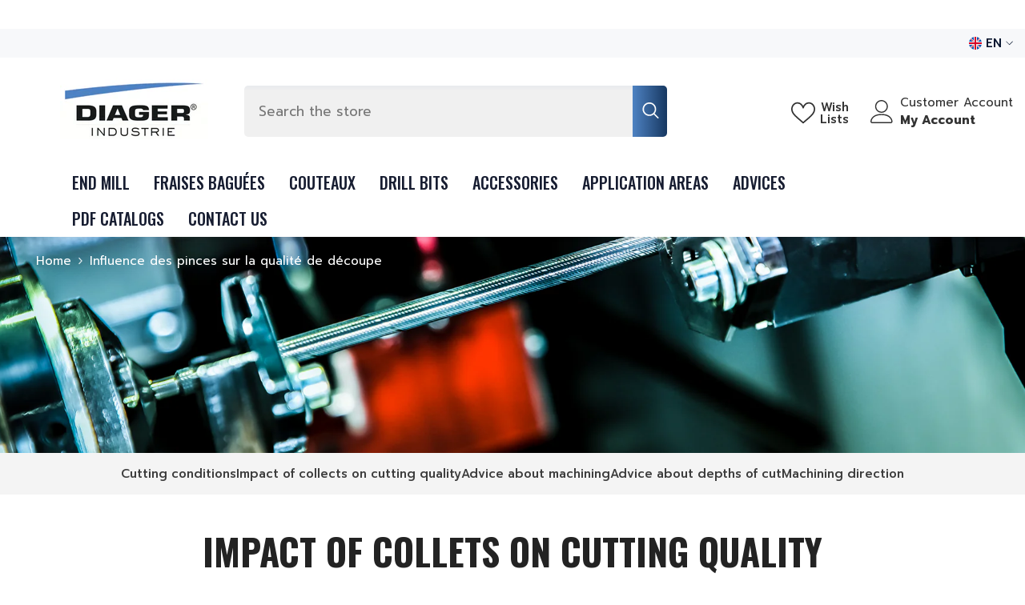

--- FILE ---
content_type: text/html; charset=utf-8
request_url: https://shop.diager-industrie.com/en/pages/influence-des-pinces-sur-la-qualite-de-decoupe
body_size: 69953
content:

<!doctype html>
<html class="no-js" lang="en">
    <head>



        <meta charset="utf-8">
        <meta http-equiv="X-UA-Compatible" content="IE=edge">
        <meta name="viewport" content="width=device-width,initial-scale=1">
        <meta name="theme-color" content="">
        <meta name="google-site-verification" content="DPYttjVm3E_UJmfXd1AXf_NJNtUgkiVtEWRgZv-X55Q" />
        <link rel="canonical" href="https://shop.diager-industrie.com/en/pages/influence-des-pinces-sur-la-qualite-de-decoupe">
        <link rel="canonical" href="https://shop.diager-industrie.com/en/pages/influence-des-pinces-sur-la-qualite-de-decoupe" canonical-shop-url="https://shop.diager-industrie.com/"><link rel="shortcut icon" href="//shop.diager-industrie.com/cdn/shop/files/cropped-favicon-32x32_32x32.png?v=1662455343" type="image/png"><link rel="preconnect" href="https://cdn.shopify.com" crossorigin>
        <title>
            Influence des pinces sur la qualité de découpe
 &ndash; Diager Industrie</title>
        
        

<meta property="og:site_name" content="Diager Industrie">
<meta property="og:url" content="https://shop.diager-industrie.com/en/pages/influence-des-pinces-sur-la-qualite-de-decoupe">
<meta property="og:title" content="Influence des pinces sur la qualité de découpe">
<meta property="og:type" content="website">
<meta property="og:description" content="DIAGER INDUSTRIE, fabricant français d’outils coupants en carbure et PCD, fraises et forets. Nos outils de haute qualité vous permettent d&#39;usiner, percer, fraiser, chanfreiner, surfacer une multiplicité de matériaux : bois, plastiques, Kevlar, acier, cuivre, laiton, fibre de verre, HPL, OSB, aluminium, Dibond, fontes.."><meta property="og:image" content="http://shop.diager-industrie.com/cdn/shop/files/CATALOGUE-DIAGER-INDUSTRIE-FRAISES-1-DENT-2022-1_b2689374-85c6-442a-b649-719de5715b0d.png?v=1661870486">
  <meta property="og:image:secure_url" content="https://shop.diager-industrie.com/cdn/shop/files/CATALOGUE-DIAGER-INDUSTRIE-FRAISES-1-DENT-2022-1_b2689374-85c6-442a-b649-719de5715b0d.png?v=1661870486">
  <meta property="og:image:width" content="2480">
  <meta property="og:image:height" content="2108"><meta name="twitter:site" content="@shopify"><meta name="twitter:card" content="summary_large_image">
<meta name="twitter:title" content="Influence des pinces sur la qualité de découpe">
<meta name="twitter:description" content="DIAGER INDUSTRIE, fabricant français d’outils coupants en carbure et PCD, fraises et forets. Nos outils de haute qualité vous permettent d&#39;usiner, percer, fraiser, chanfreiner, surfacer une multiplicité de matériaux : bois, plastiques, Kevlar, acier, cuivre, laiton, fibre de verre, HPL, OSB, aluminium, Dibond, fontes..">

        <script>window.performance && window.performance.mark && window.performance.mark('shopify.content_for_header.start');</script><meta name="google-site-verification" content="DPYttjVm3E_UJmfXd1AXf_NJNtUgkiVtEWRgZv-X55Q">
<meta id="shopify-digital-wallet" name="shopify-digital-wallet" content="/61154984076/digital_wallets/dialog">
<meta name="shopify-checkout-api-token" content="c663e3fe6831c5b1290a85348adc435a">
<link rel="alternate" hreflang="x-default" href="https://shop.diager-industrie.com/pages/influence-des-pinces-sur-la-qualite-de-decoupe">
<link rel="alternate" hreflang="fr" href="https://shop.diager-industrie.com/pages/influence-des-pinces-sur-la-qualite-de-decoupe">
<link rel="alternate" hreflang="en" href="https://shop.diager-industrie.com/en/pages/influence-des-pinces-sur-la-qualite-de-decoupe">
<script async="async" src="/checkouts/internal/preloads.js?locale=en-FR"></script>
<link rel="preconnect" href="https://shop.app" crossorigin="anonymous">
<script async="async" src="https://shop.app/checkouts/internal/preloads.js?locale=en-FR&shop_id=61154984076" crossorigin="anonymous"></script>
<script id="shopify-features" type="application/json">{"accessToken":"c663e3fe6831c5b1290a85348adc435a","betas":["rich-media-storefront-analytics"],"domain":"shop.diager-industrie.com","predictiveSearch":true,"shopId":61154984076,"locale":"en"}</script>
<script>var Shopify = Shopify || {};
Shopify.shop = "diager-industrie.myshopify.com";
Shopify.locale = "en";
Shopify.currency = {"active":"EUR","rate":"1.0"};
Shopify.country = "FR";
Shopify.theme = {"name":"Ella-6.2.1-theme-source","id":128467435660,"schema_name":"Ella","schema_version":"6.0.0","theme_store_id":null,"role":"main"};
Shopify.theme.handle = "null";
Shopify.theme.style = {"id":null,"handle":null};
Shopify.cdnHost = "shop.diager-industrie.com/cdn";
Shopify.routes = Shopify.routes || {};
Shopify.routes.root = "/en/";</script>
<script type="module">!function(o){(o.Shopify=o.Shopify||{}).modules=!0}(window);</script>
<script>!function(o){function n(){var o=[];function n(){o.push(Array.prototype.slice.apply(arguments))}return n.q=o,n}var t=o.Shopify=o.Shopify||{};t.loadFeatures=n(),t.autoloadFeatures=n()}(window);</script>
<script>
  window.ShopifyPay = window.ShopifyPay || {};
  window.ShopifyPay.apiHost = "shop.app\/pay";
  window.ShopifyPay.redirectState = null;
</script>
<script id="shop-js-analytics" type="application/json">{"pageType":"page"}</script>
<script defer="defer" async type="module" src="//shop.diager-industrie.com/cdn/shopifycloud/shop-js/modules/v2/client.init-shop-cart-sync_BdyHc3Nr.en.esm.js"></script>
<script defer="defer" async type="module" src="//shop.diager-industrie.com/cdn/shopifycloud/shop-js/modules/v2/chunk.common_Daul8nwZ.esm.js"></script>
<script type="module">
  await import("//shop.diager-industrie.com/cdn/shopifycloud/shop-js/modules/v2/client.init-shop-cart-sync_BdyHc3Nr.en.esm.js");
await import("//shop.diager-industrie.com/cdn/shopifycloud/shop-js/modules/v2/chunk.common_Daul8nwZ.esm.js");

  window.Shopify.SignInWithShop?.initShopCartSync?.({"fedCMEnabled":true,"windoidEnabled":true});

</script>
<script>
  window.Shopify = window.Shopify || {};
  if (!window.Shopify.featureAssets) window.Shopify.featureAssets = {};
  window.Shopify.featureAssets['shop-js'] = {"shop-cart-sync":["modules/v2/client.shop-cart-sync_QYOiDySF.en.esm.js","modules/v2/chunk.common_Daul8nwZ.esm.js"],"init-fed-cm":["modules/v2/client.init-fed-cm_DchLp9rc.en.esm.js","modules/v2/chunk.common_Daul8nwZ.esm.js"],"shop-button":["modules/v2/client.shop-button_OV7bAJc5.en.esm.js","modules/v2/chunk.common_Daul8nwZ.esm.js"],"init-windoid":["modules/v2/client.init-windoid_DwxFKQ8e.en.esm.js","modules/v2/chunk.common_Daul8nwZ.esm.js"],"shop-cash-offers":["modules/v2/client.shop-cash-offers_DWtL6Bq3.en.esm.js","modules/v2/chunk.common_Daul8nwZ.esm.js","modules/v2/chunk.modal_CQq8HTM6.esm.js"],"shop-toast-manager":["modules/v2/client.shop-toast-manager_CX9r1SjA.en.esm.js","modules/v2/chunk.common_Daul8nwZ.esm.js"],"init-shop-email-lookup-coordinator":["modules/v2/client.init-shop-email-lookup-coordinator_UhKnw74l.en.esm.js","modules/v2/chunk.common_Daul8nwZ.esm.js"],"pay-button":["modules/v2/client.pay-button_DzxNnLDY.en.esm.js","modules/v2/chunk.common_Daul8nwZ.esm.js"],"avatar":["modules/v2/client.avatar_BTnouDA3.en.esm.js"],"init-shop-cart-sync":["modules/v2/client.init-shop-cart-sync_BdyHc3Nr.en.esm.js","modules/v2/chunk.common_Daul8nwZ.esm.js"],"shop-login-button":["modules/v2/client.shop-login-button_D8B466_1.en.esm.js","modules/v2/chunk.common_Daul8nwZ.esm.js","modules/v2/chunk.modal_CQq8HTM6.esm.js"],"init-customer-accounts-sign-up":["modules/v2/client.init-customer-accounts-sign-up_C8fpPm4i.en.esm.js","modules/v2/client.shop-login-button_D8B466_1.en.esm.js","modules/v2/chunk.common_Daul8nwZ.esm.js","modules/v2/chunk.modal_CQq8HTM6.esm.js"],"init-shop-for-new-customer-accounts":["modules/v2/client.init-shop-for-new-customer-accounts_CVTO0Ztu.en.esm.js","modules/v2/client.shop-login-button_D8B466_1.en.esm.js","modules/v2/chunk.common_Daul8nwZ.esm.js","modules/v2/chunk.modal_CQq8HTM6.esm.js"],"init-customer-accounts":["modules/v2/client.init-customer-accounts_dRgKMfrE.en.esm.js","modules/v2/client.shop-login-button_D8B466_1.en.esm.js","modules/v2/chunk.common_Daul8nwZ.esm.js","modules/v2/chunk.modal_CQq8HTM6.esm.js"],"shop-follow-button":["modules/v2/client.shop-follow-button_CkZpjEct.en.esm.js","modules/v2/chunk.common_Daul8nwZ.esm.js","modules/v2/chunk.modal_CQq8HTM6.esm.js"],"lead-capture":["modules/v2/client.lead-capture_BntHBhfp.en.esm.js","modules/v2/chunk.common_Daul8nwZ.esm.js","modules/v2/chunk.modal_CQq8HTM6.esm.js"],"checkout-modal":["modules/v2/client.checkout-modal_CfxcYbTm.en.esm.js","modules/v2/chunk.common_Daul8nwZ.esm.js","modules/v2/chunk.modal_CQq8HTM6.esm.js"],"shop-login":["modules/v2/client.shop-login_Da4GZ2H6.en.esm.js","modules/v2/chunk.common_Daul8nwZ.esm.js","modules/v2/chunk.modal_CQq8HTM6.esm.js"],"payment-terms":["modules/v2/client.payment-terms_MV4M3zvL.en.esm.js","modules/v2/chunk.common_Daul8nwZ.esm.js","modules/v2/chunk.modal_CQq8HTM6.esm.js"]};
</script>
<script>(function() {
  var isLoaded = false;
  function asyncLoad() {
    if (isLoaded) return;
    isLoaded = true;
    var urls = ["https:\/\/gdprcdn.b-cdn.net\/js\/gdpr_cookie_consent.min.js?shop=diager-industrie.myshopify.com"];
    for (var i = 0; i < urls.length; i++) {
      var s = document.createElement('script');
      s.type = 'text/javascript';
      s.async = true;
      s.src = urls[i];
      var x = document.getElementsByTagName('script')[0];
      x.parentNode.insertBefore(s, x);
    }
  };
  if(window.attachEvent) {
    window.attachEvent('onload', asyncLoad);
  } else {
    window.addEventListener('load', asyncLoad, false);
  }
})();</script>
<script id="__st">var __st={"a":61154984076,"offset":3600,"reqid":"c60c358d-db7a-4bda-a352-4c0b1bdd383e-1768996516","pageurl":"shop.diager-industrie.com\/en\/pages\/influence-des-pinces-sur-la-qualite-de-decoupe","s":"pages-118023618903","u":"dfedcb9b68b3","p":"page","rtyp":"page","rid":118023618903};</script>
<script>window.ShopifyPaypalV4VisibilityTracking = true;</script>
<script id="captcha-bootstrap">!function(){'use strict';const t='contact',e='account',n='new_comment',o=[[t,t],['blogs',n],['comments',n],[t,'customer']],c=[[e,'customer_login'],[e,'guest_login'],[e,'recover_customer_password'],[e,'create_customer']],r=t=>t.map((([t,e])=>`form[action*='/${t}']:not([data-nocaptcha='true']) input[name='form_type'][value='${e}']`)).join(','),a=t=>()=>t?[...document.querySelectorAll(t)].map((t=>t.form)):[];function s(){const t=[...o],e=r(t);return a(e)}const i='password',u='form_key',d=['recaptcha-v3-token','g-recaptcha-response','h-captcha-response',i],f=()=>{try{return window.sessionStorage}catch{return}},m='__shopify_v',_=t=>t.elements[u];function p(t,e,n=!1){try{const o=window.sessionStorage,c=JSON.parse(o.getItem(e)),{data:r}=function(t){const{data:e,action:n}=t;return t[m]||n?{data:e,action:n}:{data:t,action:n}}(c);for(const[e,n]of Object.entries(r))t.elements[e]&&(t.elements[e].value=n);n&&o.removeItem(e)}catch(o){console.error('form repopulation failed',{error:o})}}const l='form_type',E='cptcha';function T(t){t.dataset[E]=!0}const w=window,h=w.document,L='Shopify',v='ce_forms',y='captcha';let A=!1;((t,e)=>{const n=(g='f06e6c50-85a8-45c8-87d0-21a2b65856fe',I='https://cdn.shopify.com/shopifycloud/storefront-forms-hcaptcha/ce_storefront_forms_captcha_hcaptcha.v1.5.2.iife.js',D={infoText:'Protected by hCaptcha',privacyText:'Privacy',termsText:'Terms'},(t,e,n)=>{const o=w[L][v],c=o.bindForm;if(c)return c(t,g,e,D).then(n);var r;o.q.push([[t,g,e,D],n]),r=I,A||(h.body.append(Object.assign(h.createElement('script'),{id:'captcha-provider',async:!0,src:r})),A=!0)});var g,I,D;w[L]=w[L]||{},w[L][v]=w[L][v]||{},w[L][v].q=[],w[L][y]=w[L][y]||{},w[L][y].protect=function(t,e){n(t,void 0,e),T(t)},Object.freeze(w[L][y]),function(t,e,n,w,h,L){const[v,y,A,g]=function(t,e,n){const i=e?o:[],u=t?c:[],d=[...i,...u],f=r(d),m=r(i),_=r(d.filter((([t,e])=>n.includes(e))));return[a(f),a(m),a(_),s()]}(w,h,L),I=t=>{const e=t.target;return e instanceof HTMLFormElement?e:e&&e.form},D=t=>v().includes(t);t.addEventListener('submit',(t=>{const e=I(t);if(!e)return;const n=D(e)&&!e.dataset.hcaptchaBound&&!e.dataset.recaptchaBound,o=_(e),c=g().includes(e)&&(!o||!o.value);(n||c)&&t.preventDefault(),c&&!n&&(function(t){try{if(!f())return;!function(t){const e=f();if(!e)return;const n=_(t);if(!n)return;const o=n.value;o&&e.removeItem(o)}(t);const e=Array.from(Array(32),(()=>Math.random().toString(36)[2])).join('');!function(t,e){_(t)||t.append(Object.assign(document.createElement('input'),{type:'hidden',name:u})),t.elements[u].value=e}(t,e),function(t,e){const n=f();if(!n)return;const o=[...t.querySelectorAll(`input[type='${i}']`)].map((({name:t})=>t)),c=[...d,...o],r={};for(const[a,s]of new FormData(t).entries())c.includes(a)||(r[a]=s);n.setItem(e,JSON.stringify({[m]:1,action:t.action,data:r}))}(t,e)}catch(e){console.error('failed to persist form',e)}}(e),e.submit())}));const S=(t,e)=>{t&&!t.dataset[E]&&(n(t,e.some((e=>e===t))),T(t))};for(const o of['focusin','change'])t.addEventListener(o,(t=>{const e=I(t);D(e)&&S(e,y())}));const B=e.get('form_key'),M=e.get(l),P=B&&M;t.addEventListener('DOMContentLoaded',(()=>{const t=y();if(P)for(const e of t)e.elements[l].value===M&&p(e,B);[...new Set([...A(),...v().filter((t=>'true'===t.dataset.shopifyCaptcha))])].forEach((e=>S(e,t)))}))}(h,new URLSearchParams(w.location.search),n,t,e,['guest_login'])})(!1,!0)}();</script>
<script integrity="sha256-4kQ18oKyAcykRKYeNunJcIwy7WH5gtpwJnB7kiuLZ1E=" data-source-attribution="shopify.loadfeatures" defer="defer" src="//shop.diager-industrie.com/cdn/shopifycloud/storefront/assets/storefront/load_feature-a0a9edcb.js" crossorigin="anonymous"></script>
<script crossorigin="anonymous" defer="defer" src="//shop.diager-industrie.com/cdn/shopifycloud/storefront/assets/shopify_pay/storefront-65b4c6d7.js?v=20250812"></script>
<script data-source-attribution="shopify.dynamic_checkout.dynamic.init">var Shopify=Shopify||{};Shopify.PaymentButton=Shopify.PaymentButton||{isStorefrontPortableWallets:!0,init:function(){window.Shopify.PaymentButton.init=function(){};var t=document.createElement("script");t.src="https://shop.diager-industrie.com/cdn/shopifycloud/portable-wallets/latest/portable-wallets.en.js",t.type="module",document.head.appendChild(t)}};
</script>
<script data-source-attribution="shopify.dynamic_checkout.buyer_consent">
  function portableWalletsHideBuyerConsent(e){var t=document.getElementById("shopify-buyer-consent"),n=document.getElementById("shopify-subscription-policy-button");t&&n&&(t.classList.add("hidden"),t.setAttribute("aria-hidden","true"),n.removeEventListener("click",e))}function portableWalletsShowBuyerConsent(e){var t=document.getElementById("shopify-buyer-consent"),n=document.getElementById("shopify-subscription-policy-button");t&&n&&(t.classList.remove("hidden"),t.removeAttribute("aria-hidden"),n.addEventListener("click",e))}window.Shopify?.PaymentButton&&(window.Shopify.PaymentButton.hideBuyerConsent=portableWalletsHideBuyerConsent,window.Shopify.PaymentButton.showBuyerConsent=portableWalletsShowBuyerConsent);
</script>
<script data-source-attribution="shopify.dynamic_checkout.cart.bootstrap">document.addEventListener("DOMContentLoaded",(function(){function t(){return document.querySelector("shopify-accelerated-checkout-cart, shopify-accelerated-checkout")}if(t())Shopify.PaymentButton.init();else{new MutationObserver((function(e,n){t()&&(Shopify.PaymentButton.init(),n.disconnect())})).observe(document.body,{childList:!0,subtree:!0})}}));
</script>
<link id="shopify-accelerated-checkout-styles" rel="stylesheet" media="screen" href="https://shop.diager-industrie.com/cdn/shopifycloud/portable-wallets/latest/accelerated-checkout-backwards-compat.css" crossorigin="anonymous">
<style id="shopify-accelerated-checkout-cart">
        #shopify-buyer-consent {
  margin-top: 1em;
  display: inline-block;
  width: 100%;
}

#shopify-buyer-consent.hidden {
  display: none;
}

#shopify-subscription-policy-button {
  background: none;
  border: none;
  padding: 0;
  text-decoration: underline;
  font-size: inherit;
  cursor: pointer;
}

#shopify-subscription-policy-button::before {
  box-shadow: none;
}

      </style>
<script id="sections-script" data-sections="header-04" defer="defer" src="//shop.diager-industrie.com/cdn/shop/t/2/compiled_assets/scripts.js?v=1942"></script>
<script>window.performance && window.performance.mark && window.performance.mark('shopify.content_for_header.end');</script>

        <style>
    @import url('https://fonts.googleapis.com/css?family=Oswald:300,300i,400,400i,500,500i,600,600i,700,700i,800,800i&display=swap');
                

          @import url('https://fonts.googleapis.com/css?family=Prompt:300,300i,400,400i,500,500i,600,600i,700,700i,800,800i&display=swap');
                    
          
    

    :root {
        /* Settings Body */
        
            --font-body-family: Prompt;
        
        --font-body-size: 15px;
        --font-body-weight: 400;
        --body-line-height: 26px;
        --body-letter-spacing: 0;

        /* Settings Heading */
        
            --font-heading-family: Oswald;
        
        --font-heading-size: 24px;
        --font-heading-weight: 700;
        --font-heading-style: normal;
        --heading-line-height: 60px;
        --heading-letter-spacing: 0;
        --heading-text-transform: uppercase;
        --heading-border-height: 2px;

        /* Settings Navigation */
        /* Menu Lv1 */
        
            --font-menu-lv1-family: Oswald;
        
        --font-menu-lv1-size: 20px;
        --font-menu-lv1-weight: 500;
        --menu-lv1-line-height: 24px;
        --menu-lv1-letter-spacing: 0;
        --menu-lv1-text-transform: uppercase;

        /* Menu Lv2 */
        
            --font-menu-lv2-family: Prompt;
        
        --font-menu-lv2-size: 14px;
        --font-menu-lv2-weight: 400;
        --menu-lv2-line-height: 24px;
        --menu-lv2-letter-spacing: 0;
        --menu-lv2-text-transform: uppercase;

        /* Menu Lv3 */
        
            --font-menu-lv3-family: Prompt;
        
        --font-menu-lv3-size: 14px;
        --font-menu-lv3-weight: 400;
        --menu-lv3-line-height: 24px;
        --menu-lv3-letter-spacing: 0;
        --menu-lv3-text-transform: lowercase;

        /* Mega Menu Lv2 */
        
            --font-mega-menu-lv2-family: Prompt;
        
        --font-mega-menu-lv2-size: 14px;
        --font-mega-menu-lv2-weight: 700;
        --font-mega-menu-lv2-style: italic;
        --mega-menu-lv2-line-height: 24px;
        --mega-menu-lv2-letter-spacing: 0;
        --mega-menu-lv2-text-transform: uppercase;

        /* Mega Menu Lv3 */
        
            --font-mega-menu-lv3-family: Prompt;
        
        --font-mega-menu-lv3-size: 14px;
        --font-mega-menu-lv3-weight: 400;
        --mega-menu-lv3-line-height: 24px;
        --mega-menu-lv3-letter-spacing: 0;
        --mega-menu-lv3-text-transform: uppercase;

        /* Product Card Title */--product-title-font: Oswald;--product-title-font-size : 20px;
        --product-title-font-weight : 400;
        --product-title-line-height: 26px;
        --product-title-letter-spacing: 1;
        --product-title-line-text : full;
        --product-title-text-transform : none;
        --product-title-margin-bottom: 10px;

        /* Product Card Vendor */--product-vendor-font: Prompt;--product-vendor-font-size : 15px;
        --product-vendor-font-weight : 500;
        --product-vendor-font-style : normal;
        --product-vendor-line-height: 20px;
        --product-vendor-letter-spacing: .02em;
        --product-vendor-text-transform : none;
        --product-vendor-margin-bottom: 0px;

        /* Product Card Price */--product-price-font: Oswald;--product-price-font-size : 20px;
        --product-price-font-weight : 600;
        --product-price-line-height: 22px;
        --product-price-letter-spacing: 0;
        --product-price-margin-top: 0px;
        --product-price-margin-bottom: 13px;

        /* Product Card Badge */--badge-font: Prompt;--badge-font-size : 15px;
        --badge-font-weight : 400;
        --badge-text-transform : uppercase;
        --badge-letter-spacing: .02em;
        --badge-line-height: 20px;
        --badge-border-radius: 0px;
        --badge-padding-top: 0px;
        --badge-padding-bottom: 0px;
        --badge-padding-left-right: 8px;
        --badge-postion-top: 0px;
        --badge-postion-left-right: 0px;

        /* Product Quickview */
        --product-quickview-font-size : 15px;
        --product-quickview-line-height: 23px;
        --product-quickview-border-radius: 1px;
        --product-quickview-padding-top: 0px;
        --product-quickview-padding-bottom: 0px;
        --product-quickview-padding-left-right: 7px;
        --product-quickview-sold-out-product: #e95144;--product-quickview-box-shadow: none;/* Blog Card Tile */--blog-title-font: Oswald;--blog-title-font-size : 16px;
        --blog-title-font-weight : 700;
        --blog-title-line-height: 25px;
        --blog-title-letter-spacing: 0;
        --blog-title-text-transform : uppercase;

        /* Blog Card Info (Date, Author) */--blog-info-font: Prompt;--blog-info-font-size : 15px;
        --blog-info-font-weight : 400;
        --blog-info-line-height: 20px;
        --blog-info-letter-spacing: .02em;
        --blog-info-text-transform : uppercase;

        /* Button 1 */--btn-1-font-family: Oswald;--btn-1-font-size: 16px;
        --btn-1-font-weight: 500;
        --btn-1-text-transform: uppercase;
        --btn-1-line-height: 24px;
        --btn-1-letter-spacing: 0;
        --btn-1-text-align: center;
        --btn-1-border-radius: 4px;
        --btn-1-border-width: 1px;
        --btn-1-border-style: solid;
        --btn-1-padding-top: 12px;
        --btn-1-padding-bottom: 12px;
        --btn-1-horizontal-length: 0px;
        --btn-1-vertical-length: 0px;
        --btn-1-blur-radius: 0px;
        --btn-1-spread: 0px;
        
        
        
          --btn-1-all-bg-opacity-hover: rgba(0, 0, 0, 0.5);
        
        
            --btn-1-inset: ;
        

        /* Button 2 */--btn-2-font-family: Prompt;--btn-2-font-size: 18px;
        --btn-2-font-weight: 500;
        --btn-2-text-transform: uppercase;
        --btn-2-line-height: 23px;
        --btn-2-letter-spacing: .05em;
        --btn-2-text-align: right;
        --btn-2-border-radius: 4px;
        --btn-2-border-width: 1px;
        --btn-2-border-style: solid;
        --btn-2-padding-top: 20px;
        --btn-2-padding-bottom: 20px;
        --btn-2-horizontal-length: 4px;
        --btn-2-vertical-length: 4px;
        --btn-2-blur-radius: 7px;
        --btn-2-spread: 0px;
        
        
          --btn-2-all-bg-opacity: rgba(78, 130, 194, 0.5);
        
        
          --btn-2-all-bg-opacity-hover: rgba(0, 0, 0, 0.5);
        
        
            --btn-2-inset: ;
        

        /* Button 3 */--btn-3-font-family: Oswald;--btn-3-font-size: 16px;
        --btn-3-font-weight: 500;
        --btn-3-text-transform: uppercase;
        --btn-3-line-height: 24px;
        --btn-3-letter-spacing: 0;
        --btn-3-text-align: center;
        --btn-3-border-radius: 4px;
        --btn-3-border-width: 1px;
        --btn-3-border-style: solid;
        --btn-3-padding-top: 12px;
        --btn-3-padding-bottom: 12px;
        --btn-3-horizontal-length: 0px;
        --btn-3-vertical-length: 0px;
        --btn-3-blur-radius: 0px;
        --btn-3-spread: 0px;
        
        
          --btn-3-all-bg-opacity: rgba(0, 0, 0, 0.1);
        
        
          --btn-3-all-bg-opacity-hover: rgba(0, 0, 0, 0.1);
        

        
            --btn-3-inset: ;
        

        /* Footer Heading */--footer-heading-font-family: Oswald;--footer-heading-font-size : 20px;
        --footer-heading-font-weight : 700;
        --footer-heading-line-height : 28px;
        --footer-heading-letter-spacing : 0;
        --footer-heading-text-transform : uppercase;

        /* Footer Link */--footer-link-font-family: Prompt;--footer-link-font-size : 14px;
        --footer-link-font-weight : 400;
        --footer-link-line-height : 35px;
        --footer-link-letter-spacing : 0;
        --footer-link-text-transform : uppercase;

        /* Page Title */
        
            --font-page-title-family: Oswald;
        
        --font-page-title-size: 24px;
        --font-page-title-weight: 400;
        --font-page-title-style: normal;
        --page-title-line-height: 20px;
        --page-title-letter-spacing: .02em;
        --page-title-text-transform: uppercase;

        /* Font Product Tab Title */
        --font-tab-type-1: Oswald;
        --font-tab-type-2: Prompt;

        /* Text Size */
        --text-size-font-size : 10px;
        --text-size-font-weight : 400;
        --text-size-line-height : 22px;
        --text-size-letter-spacing : 0;
        --text-size-text-transform : uppercase;
        --text-size-color : #787878;

        /* Font Weight */
        --font-weight-normal: 400;
        --font-weight-medium: 500;
        --font-weight-semibold: 600;
        --font-weight-bold: 700;
        --font-weight-bolder: 800;
        --font-weight-black: 900;

        /* Radio Button */
        --form-label-checkbox-before-bg: #fff;
        --form-label-checkbox-before-border: #cecece;
        --form-label-checkbox-before-bg-checked: #000;

        /* Conatiner */
        --header-custom-width-container: 1400px;
        --body-custom-width-container: 1600px;
        --footer-custom-width-container: 1400px;

        /* Layout Boxed */
        --color-background-layout-boxed: #f8f8f8;/* Arrow */
        --position-horizontal-slick-arrow: -70px;

        /* General Color*/
        --color-text: #232323;
        --color-text2: #969696;
        --color-global: #171d31;
        --color-white: #FFFFFF;
        --color-grey: #868686;
        --color-black: #202020;
        --color-base-text-rgb: 35, 35, 35;
        --color-base-text2-rgb: 150, 150, 150;
        --color-background: #ffffff;
        --color-background-rgb: 255, 255, 255;
        --color-background-overylay: rgba(255, 255, 255, 0.9);
        --color-base-accent-text: ;
        --color-base-accent-1: ;
        --color-base-accent-2: ;
        --color-link: #27304e;
        --color-link-hover: #3a4361;
        --color-error: #D93333;
        --color-error-bg: #FCEEEE;
        --color-success: #5A5A5A;
        --color-success-bg: #DFF0D8;
        --color-info: #202020;
        --color-info-bg: #FFF2DD;
        --color-link-underline: rgba(39, 48, 78, 0.5);

        --color-breadcrumb: #999999;
        --colors-breadcrumb-hover: #232323;
        --colors-breadcrumb-active: #999999;

        --border-global: #e6e6e6;
        --bg-global: #fafafa;

        --bg-planceholder: #fafafa;

        --color-warning: #fff;
        --bg-warning: #e0b252;

        --color-background-10 : #e9e9e9;
        --color-background-20 : #d3d3d3;
        --color-background-30 : #bdbdbd;
        --color-background-50 : #919191;
        --color-background-global : #8b8e98;

        /* Arrow Color */
        --arrow-color: #171d31;
        --arrow-background-color: #fff;
        --arrow-border-color: #ffffff;
        --arrow-color-hover: #ffffff;
        --arrow-background-color-hover: #232323;
        --arrow-border-color-hover: #232323;

        --arrow-width: 60px;
        --arrow-height: 60px;
        --arrow-size: 60px;
        --arrow-size-icon: 22px;
        --arrow-border-radius: 15%;
        --arrow-border-width: 1px;

        /* Pagination Color */
        --pagination-item-color: #171d31;
        --pagination-item-color-active: #171d31;
        --pagination-item-bg-color: 
        #fff;
        --pagination-item-bg-color-active: #fff;
        --pagination-item-border-color: #fff;
        --pagination-item-border-color-active: #171d31;

        --pagination-arrow-color: #171d31;
        --pagination-arrow-color-active: #171d31;
        --pagination-arrow-bg-color: #fff;
        --pagination-arrow-bg-color-active: #fff;
        --pagination-arrow-border-color: #fff;
        --pagination-arrow-border-color-active: #fff;

        /* Dots Color */
        --dots-color: rgba(0,0,0,0);
        --dots-border-color: #868686;
        --dots-color-active: #4e82c2;
        --dots-border-color-active: #4e82c2;
        --dots-style2-background-opacity: #00000050;
        --dots-width: 12px;
        --dots-height: 12px;

        /* Button Color */
        --btn-1-color: #FFFFFF;
        --btn-1-bg: #171d31;
        --btn-1-border: #171d31;
        --btn-1-color-hover: #171d31;
        --btn-1-bg-hover: #ffffff;
        --btn-1-border-hover: #171d31;

        --btn-2-color: #171d31;
        --btn-2-bg: #FFFFFF;
        --btn-2-border: #727272;
        --btn-2-color-hover: #FFFFFF;
        --btn-2-bg-hover: #171d31;
        --btn-2-border-hover: #171d31;

        --btn-3-color: #FFFFFF;
        --btn-3-bg: #e9514b;
        --btn-3-border: #e9514b;
        --btn-3-color-hover: #ffffff;
        --btn-3-bg-hover: #e9514b;
        --btn-3-border-hover: #e9514b;

        --anchor-transition: all ease .3s;
        --bg-white: #ffffff;
        --bg-black: #000000;
        --bg-grey: #808080;
        --icon: var(--color-text);
        --text-cart: #3c3c3c;
        --duration-short: 100ms;
        --duration-default: 350ms;
        --duration-long: 500ms;

        --form-input-bg: #ffffff;
        --form-input-border: #c7c7c7;
        --form-input-color: #232323;;
        --form-input-placeholder: #868686;
        --form-label: #232323;

        --new-badge-color: #ffffff;
        --new-badge-bg: #4e82c2;
        --sale-badge-color: #ffffff;
        --sale-badge-bg: #ea4226;
        --sold-out-badge-color: #ffffff;
        --sold-out-badge-bg: #c1c1c1;
        --custom-badge-color: #ffffff;
        --custom-badge-bg: #505050;
        --bundle-badge-color: #ffffff;
        --bundle-badge-bg: #232323;
        
        --product-title-color : #4e82c2;
        --product-title-color-hover : #171d31;
        --product-vendor-color : #171d31;
        --product-price-color : #171d31;
        --product-sale-price-color : #ea4226;
        --product-compare-price-color : #969696;
        --product-review-full-color : #62a78c;
        --product-review-empty-color : #cccccc;
        --product-swatch-border : #cbcbcb;
        --product-swatch-border-active : #171d31;
        --product-swatch-width : 40px;
        --product-swatch-height : 40px;
        --product-swatch-border-radius : 0px;
        --product-swatch-color-width : 40px;
        --product-swatch-color-height : 40px;
        --product-swatch-color-border-radius : 20px;
        --product-wishlist-color : #000000;
        --product-wishlist-bg : #f5f5f5;
        --product-wishlist-color-added : #ffffff;
        --product-wishlist-bg-added : #000000;
        --product-compare-color : #000000;
        --product-compare-bg : #FFFFFF;
        --product-compare-color-added : #D12442;
        --product-compare-bg-added : #FFFFFF;
        --product-hot-stock-text-color : #d62828;
        --product-quick-view-color : #ffffff;
        --product-cart-image-fit : contain;

        
          --product-quick-view-bg : #232830;
        
        --product-quick-view-color-hover : #FFFFFF;
        --product-quick-view-bg-hover : #232830;

        --product-action-color : #4e82c2;       
        --product-action-bg : #ffffff;
        --product-action-border : #4e82c2;
        --product-action-color-hover : #FFFFFF;
        --product-action-bg-hover : #4e82c2;
        --product-action-border-hover : #4e82c2;

        /* Multilevel Category Filter */
        --color-label-multiLevel-categories: #171d31;
        --bg-label-multiLevel-categories: #fff;
        --color-button-multiLevel-categories: #fff;
        --bg-button-multiLevel-categories: linear-gradient(90deg, rgba(236, 97, 49, 1), rgba(231, 51, 79, 1) 100%);
        --border-button-multiLevel-categories: #ff736b;
        --hover-color-button-multiLevel-categories: #fff;
        --hover-bg-button-multiLevel-categories: linear-gradient(90deg, rgba(236, 97, 49, 1), rgba(231, 51, 79, 1) 100%);

        --w-product-swatch-custom: 30px;
        --h-product-swatch-custom: 30px;
        --w-product-swatch-custom-mb: 20px;
        --h-product-swatch-custom-mb: 20px;
        --font-size-product-swatch-more: 12px;

        --swatch-border : #cbcbcb;
        --swatch-border-active : #232323;

        --variant-size: #171d31;
        --variant-size-border: #e7e7e7;
        --variant-size-bg: #ffffff;
        --variant-size-hover: #ffffff;
        --variant-size-border-hover: #171d31;
        --variant-size-bg-hover: #171d31;

        --variant-bg : #ffffff;
        --variant-color : #232323;
        --variant-bg-active : #ffffff;
        --variant-color-active : #232323;

        /* Font Size Text Social */
        --fontsize-text-social: 12px;
        
        /* Sidebar Animation */
        --page-content-distance: 64px;
        --sidebar-content-distance: 40px;
        --button-transition-ease: cubic-bezier(.25,.46,.45,.94);

        /* Loading Spinner Color */
        --spinner-top-color: #fc0;
        --spinner-right-color: #4dd4c6;
        --spinner-bottom-color: #f00;
        --spinner-left-color: #f6f6f6;
    }
</style>

        <link href="//shop.diager-industrie.com/cdn/shop/t/2/assets/base.css?v=140398842213000856811662452996" rel="stylesheet" type="text/css" media="all" />
<link href="//shop.diager-industrie.com/cdn/shop/t/2/assets/custom.css?v=53738840779320497751697178129" rel="stylesheet" type="text/css" media="all" />
<script>document.documentElement.className = document.documentElement.className.replace('no-js', 'js');</script>
    
    <!-- BEGIN app block: shopify://apps/helium-customer-fields/blocks/app-embed/bab58598-3e6a-4377-aaaa-97189b15f131 -->







































<script>
  if ('CF' in window) {
    window.CF.appEmbedEnabled = true;
  } else {
    window.CF = {
      appEmbedEnabled: true,
    };
  }

  window.CF.editAccountFormId = "";
  window.CF.registrationFormId = "Y8tOxR";
</script>

<!-- BEGIN app snippet: patch-registration-links -->







































<script>
  function patchRegistrationLinks() {
    const PATCHABLE_LINKS_SELECTOR = 'a[href*="/account/register"]';

    const search = new URLSearchParams(window.location.search);
    const checkoutUrl = search.get('checkout_url');
    const returnUrl = search.get('return_url');

    const redirectUrl = checkoutUrl || returnUrl;
    if (!redirectUrl) return;

    const registrationLinks = Array.from(document.querySelectorAll(PATCHABLE_LINKS_SELECTOR));
    registrationLinks.forEach(link => {
      const url = new URL(link.href);

      url.searchParams.set('return_url', redirectUrl);

      link.href = url.href;
    });
  }

  if (['complete', 'interactive', 'loaded'].includes(document.readyState)) {
    patchRegistrationLinks();
  } else {
    document.addEventListener('DOMContentLoaded', () => patchRegistrationLinks());
  }
</script><!-- END app snippet -->
<!-- BEGIN app snippet: patch-login-grecaptcha-conflict -->







































<script>
  // Fixes a problem where both grecaptcha and hcaptcha response fields are included in the /account/login form submission
  // resulting in a 404 on the /challenge page.
  // This is caused by our triggerShopifyRecaptchaLoad function in initialize-forms.liquid.ejs
  // The fix itself just removes the unnecessary g-recaptcha-response input

  function patchLoginGrecaptchaConflict() {
    Array.from(document.querySelectorAll('form')).forEach(form => {
      form.addEventListener('submit', e => {
        const grecaptchaResponse = form.querySelector('[name="g-recaptcha-response"]');
        const hcaptchaResponse = form.querySelector('[name="h-captcha-response"]');

        if (grecaptchaResponse && hcaptchaResponse) {
          // Can't use both. Only keep hcaptcha response field.
          grecaptchaResponse.parentElement.removeChild(grecaptchaResponse);
        }
      })
    })
  }

  if (['complete', 'interactive', 'loaded'].includes(document.readyState)) {
    patchLoginGrecaptchaConflict();
  } else {
    document.addEventListener('DOMContentLoaded', () => patchLoginGrecaptchaConflict());
  }
</script><!-- END app snippet -->
<!-- BEGIN app snippet: embed-data -->


























































<script>
  window.CF.version = "5.1.3";
  window.CF.environment = 
  {
  
  "domain": "diager-industrie.myshopify.com",
  "servicesToken": "1768996517:fe5d9b8cb1cf3fa52eedc95559458c6eb4b5aab429bb0ef11a97e1c3fb2d3d64",
  "baseApiUrl": "https:\/\/app.customerfields.com",
  "captchaSiteKey": "6LcCXFolAAAAAKsxOfaGik9YJfzU4ciGsRzcrFuj",
  "captchaEnabled": true,
  "proxyPath": "\/tools\/customr",
  "countries": [{"name":"Afghanistan","code":"AF"},{"name":"Åland Islands","code":"AX"},{"name":"Albania","code":"AL"},{"name":"Algeria","code":"DZ"},{"name":"Andorra","code":"AD"},{"name":"Angola","code":"AO"},{"name":"Anguilla","code":"AI"},{"name":"Antigua \u0026 Barbuda","code":"AG"},{"name":"Argentina","code":"AR","provinces":[{"name":"Buenos Aires Province","code":"B"},{"name":"Catamarca","code":"K"},{"name":"Chaco","code":"H"},{"name":"Chubut","code":"U"},{"name":"Buenos Aires (Autonomous City)","code":"C"},{"name":"Córdoba","code":"X"},{"name":"Corrientes","code":"W"},{"name":"Entre Ríos","code":"E"},{"name":"Formosa","code":"P"},{"name":"Jujuy","code":"Y"},{"name":"La Pampa","code":"L"},{"name":"La Rioja","code":"F"},{"name":"Mendoza","code":"M"},{"name":"Misiones","code":"N"},{"name":"Neuquén","code":"Q"},{"name":"Río Negro","code":"R"},{"name":"Salta","code":"A"},{"name":"San Juan","code":"J"},{"name":"San Luis","code":"D"},{"name":"Santa Cruz","code":"Z"},{"name":"Santa Fe","code":"S"},{"name":"Santiago del Estero","code":"G"},{"name":"Tierra del Fuego","code":"V"},{"name":"Tucumán","code":"T"}]},{"name":"Armenia","code":"AM"},{"name":"Aruba","code":"AW"},{"name":"Ascension Island","code":"AC"},{"name":"Australia","code":"AU","provinces":[{"name":"Australian Capital Territory","code":"ACT"},{"name":"New South Wales","code":"NSW"},{"name":"Northern Territory","code":"NT"},{"name":"Queensland","code":"QLD"},{"name":"South Australia","code":"SA"},{"name":"Tasmania","code":"TAS"},{"name":"Victoria","code":"VIC"},{"name":"Western Australia","code":"WA"}]},{"name":"Austria","code":"AT"},{"name":"Azerbaijan","code":"AZ"},{"name":"Bahamas","code":"BS"},{"name":"Bahrain","code":"BH"},{"name":"Bangladesh","code":"BD"},{"name":"Barbados","code":"BB"},{"name":"Belarus","code":"BY"},{"name":"Belgium","code":"BE"},{"name":"Belize","code":"BZ"},{"name":"Benin","code":"BJ"},{"name":"Bermuda","code":"BM"},{"name":"Bhutan","code":"BT"},{"name":"Bolivia","code":"BO"},{"name":"Bosnia \u0026 Herzegovina","code":"BA"},{"name":"Botswana","code":"BW"},{"name":"Brazil","code":"BR","provinces":[{"name":"Acre","code":"AC"},{"name":"Alagoas","code":"AL"},{"name":"Amapá","code":"AP"},{"name":"Amazonas","code":"AM"},{"name":"Bahia","code":"BA"},{"name":"Ceará","code":"CE"},{"name":"Federal District","code":"DF"},{"name":"Espírito Santo","code":"ES"},{"name":"Goiás","code":"GO"},{"name":"Maranhão","code":"MA"},{"name":"Mato Grosso","code":"MT"},{"name":"Mato Grosso do Sul","code":"MS"},{"name":"Minas Gerais","code":"MG"},{"name":"Pará","code":"PA"},{"name":"Paraíba","code":"PB"},{"name":"Paraná","code":"PR"},{"name":"Pernambuco","code":"PE"},{"name":"Piauí","code":"PI"},{"name":"Rio Grande do Norte","code":"RN"},{"name":"Rio Grande do Sul","code":"RS"},{"name":"Rio de Janeiro","code":"RJ"},{"name":"Rondônia","code":"RO"},{"name":"Roraima","code":"RR"},{"name":"Santa Catarina","code":"SC"},{"name":"São Paulo","code":"SP"},{"name":"Sergipe","code":"SE"},{"name":"Tocantins","code":"TO"}]},{"name":"British Indian Ocean Territory","code":"IO"},{"name":"British Virgin Islands","code":"VG"},{"name":"Brunei","code":"BN"},{"name":"Bulgaria","code":"BG"},{"name":"Burkina Faso","code":"BF"},{"name":"Burundi","code":"BI"},{"name":"Cambodia","code":"KH"},{"name":"Cameroon","code":"CM"},{"name":"Canada","code":"CA","provinces":[{"name":"Alberta","code":"AB"},{"name":"British Columbia","code":"BC"},{"name":"Manitoba","code":"MB"},{"name":"New Brunswick","code":"NB"},{"name":"Newfoundland and Labrador","code":"NL"},{"name":"Northwest Territories","code":"NT"},{"name":"Nova Scotia","code":"NS"},{"name":"Nunavut","code":"NU"},{"name":"Ontario","code":"ON"},{"name":"Prince Edward Island","code":"PE"},{"name":"Quebec","code":"QC"},{"name":"Saskatchewan","code":"SK"},{"name":"Yukon","code":"YT"}]},{"name":"Cape Verde","code":"CV"},{"name":"Caribbean Netherlands","code":"BQ"},{"name":"Cayman Islands","code":"KY"},{"name":"Central African Republic","code":"CF"},{"name":"Chad","code":"TD"},{"name":"Chile","code":"CL","provinces":[{"name":"Arica y Parinacota","code":"AP"},{"name":"Tarapacá","code":"TA"},{"name":"Antofagasta","code":"AN"},{"name":"Atacama","code":"AT"},{"name":"Coquimbo","code":"CO"},{"name":"Valparaíso","code":"VS"},{"name":"Santiago Metropolitan","code":"RM"},{"name":"Libertador General Bernardo O’Higgins","code":"LI"},{"name":"Maule","code":"ML"},{"name":"Ñuble","code":"NB"},{"name":"Bío Bío","code":"BI"},{"name":"Araucanía","code":"AR"},{"name":"Los Ríos","code":"LR"},{"name":"Los Lagos","code":"LL"},{"name":"Aysén","code":"AI"},{"name":"Magallanes Region","code":"MA"}]},{"name":"China","code":"CN","provinces":[{"name":"Anhui","code":"AH"},{"name":"Beijing","code":"BJ"},{"name":"Chongqing","code":"CQ"},{"name":"Fujian","code":"FJ"},{"name":"Gansu","code":"GS"},{"name":"Guangdong","code":"GD"},{"name":"Guangxi","code":"GX"},{"name":"Guizhou","code":"GZ"},{"name":"Hainan","code":"HI"},{"name":"Hebei","code":"HE"},{"name":"Heilongjiang","code":"HL"},{"name":"Henan","code":"HA"},{"name":"Hubei","code":"HB"},{"name":"Hunan","code":"HN"},{"name":"Inner Mongolia","code":"NM"},{"name":"Jiangsu","code":"JS"},{"name":"Jiangxi","code":"JX"},{"name":"Jilin","code":"JL"},{"name":"Liaoning","code":"LN"},{"name":"Ningxia","code":"NX"},{"name":"Qinghai","code":"QH"},{"name":"Shaanxi","code":"SN"},{"name":"Shandong","code":"SD"},{"name":"Shanghai","code":"SH"},{"name":"Shanxi","code":"SX"},{"name":"Sichuan","code":"SC"},{"name":"Tianjin","code":"TJ"},{"name":"Xinjiang","code":"XJ"},{"name":"Tibet","code":"YZ"},{"name":"Yunnan","code":"YN"},{"name":"Zhejiang","code":"ZJ"}]},{"name":"Christmas Island","code":"CX"},{"name":"Cocos (Keeling) Islands","code":"CC"},{"name":"Colombia","code":"CO","provinces":[{"name":"Capital District","code":"DC"},{"name":"Amazonas","code":"AMA"},{"name":"Antioquia","code":"ANT"},{"name":"Arauca","code":"ARA"},{"name":"Atlántico","code":"ATL"},{"name":"Bolívar","code":"BOL"},{"name":"Boyacá","code":"BOY"},{"name":"Caldas","code":"CAL"},{"name":"Caquetá","code":"CAQ"},{"name":"Casanare","code":"CAS"},{"name":"Cauca","code":"CAU"},{"name":"Cesar","code":"CES"},{"name":"Chocó","code":"CHO"},{"name":"Córdoba","code":"COR"},{"name":"Cundinamarca","code":"CUN"},{"name":"Guainía","code":"GUA"},{"name":"Guaviare","code":"GUV"},{"name":"Huila","code":"HUI"},{"name":"La Guajira","code":"LAG"},{"name":"Magdalena","code":"MAG"},{"name":"Meta","code":"MET"},{"name":"Nariño","code":"NAR"},{"name":"Norte de Santander","code":"NSA"},{"name":"Putumayo","code":"PUT"},{"name":"Quindío","code":"QUI"},{"name":"Risaralda","code":"RIS"},{"name":"San Andrés \u0026 Providencia","code":"SAP"},{"name":"Santander","code":"SAN"},{"name":"Sucre","code":"SUC"},{"name":"Tolima","code":"TOL"},{"name":"Valle del Cauca","code":"VAC"},{"name":"Vaupés","code":"VAU"},{"name":"Vichada","code":"VID"}]},{"name":"Comoros","code":"KM"},{"name":"Congo - Brazzaville","code":"CG"},{"name":"Congo - Kinshasa","code":"CD"},{"name":"Cook Islands","code":"CK"},{"name":"Costa Rica","code":"CR","provinces":[{"name":"Alajuela","code":"CR-A"},{"name":"Cartago","code":"CR-C"},{"name":"Guanacaste","code":"CR-G"},{"name":"Heredia","code":"CR-H"},{"name":"Limón","code":"CR-L"},{"name":"Puntarenas","code":"CR-P"},{"name":"San José","code":"CR-SJ"}]},{"name":"Croatia","code":"HR"},{"name":"Curaçao","code":"CW"},{"name":"Cyprus","code":"CY"},{"name":"Czechia","code":"CZ"},{"name":"Côte d’Ivoire","code":"CI"},{"name":"Denmark","code":"DK"},{"name":"Djibouti","code":"DJ"},{"name":"Dominica","code":"DM"},{"name":"Dominican Republic","code":"DO"},{"name":"Ecuador","code":"EC"},{"name":"Egypt","code":"EG","provinces":[{"name":"6th of October","code":"SU"},{"name":"Al Sharqia","code":"SHR"},{"name":"Alexandria","code":"ALX"},{"name":"Aswan","code":"ASN"},{"name":"Asyut","code":"AST"},{"name":"Beheira","code":"BH"},{"name":"Beni Suef","code":"BNS"},{"name":"Cairo","code":"C"},{"name":"Dakahlia","code":"DK"},{"name":"Damietta","code":"DT"},{"name":"Faiyum","code":"FYM"},{"name":"Gharbia","code":"GH"},{"name":"Giza","code":"GZ"},{"name":"Helwan","code":"HU"},{"name":"Ismailia","code":"IS"},{"name":"Kafr el-Sheikh","code":"KFS"},{"name":"Luxor","code":"LX"},{"name":"Matrouh","code":"MT"},{"name":"Minya","code":"MN"},{"name":"Monufia","code":"MNF"},{"name":"New Valley","code":"WAD"},{"name":"North Sinai","code":"SIN"},{"name":"Port Said","code":"PTS"},{"name":"Qalyubia","code":"KB"},{"name":"Qena","code":"KN"},{"name":"Red Sea","code":"BA"},{"name":"Sohag","code":"SHG"},{"name":"South Sinai","code":"JS"},{"name":"Suez","code":"SUZ"}]},{"name":"El Salvador","code":"SV","provinces":[{"name":"Ahuachapán","code":"SV-AH"},{"name":"Cabañas","code":"SV-CA"},{"name":"Chalatenango","code":"SV-CH"},{"name":"Cuscatlán","code":"SV-CU"},{"name":"La Libertad","code":"SV-LI"},{"name":"La Paz","code":"SV-PA"},{"name":"La Unión","code":"SV-UN"},{"name":"Morazán","code":"SV-MO"},{"name":"San Miguel","code":"SV-SM"},{"name":"San Salvador","code":"SV-SS"},{"name":"San Vicente","code":"SV-SV"},{"name":"Santa Ana","code":"SV-SA"},{"name":"Sonsonate","code":"SV-SO"},{"name":"Usulután","code":"SV-US"}]},{"name":"Equatorial Guinea","code":"GQ"},{"name":"Eritrea","code":"ER"},{"name":"Estonia","code":"EE"},{"name":"Eswatini","code":"SZ"},{"name":"Ethiopia","code":"ET"},{"name":"Falkland Islands","code":"FK"},{"name":"Faroe Islands","code":"FO"},{"name":"Fiji","code":"FJ"},{"name":"Finland","code":"FI"},{"name":"France","code":"FR"},{"name":"French Guiana","code":"GF"},{"name":"French Polynesia","code":"PF"},{"name":"French Southern Territories","code":"TF"},{"name":"Gabon","code":"GA"},{"name":"Gambia","code":"GM"},{"name":"Georgia","code":"GE"},{"name":"Germany","code":"DE"},{"name":"Ghana","code":"GH"},{"name":"Gibraltar","code":"GI"},{"name":"Greece","code":"GR"},{"name":"Greenland","code":"GL"},{"name":"Grenada","code":"GD"},{"name":"Guadeloupe","code":"GP"},{"name":"Guatemala","code":"GT","provinces":[{"name":"Alta Verapaz","code":"AVE"},{"name":"Baja Verapaz","code":"BVE"},{"name":"Chimaltenango","code":"CMT"},{"name":"Chiquimula","code":"CQM"},{"name":"El Progreso","code":"EPR"},{"name":"Escuintla","code":"ESC"},{"name":"Guatemala","code":"GUA"},{"name":"Huehuetenango","code":"HUE"},{"name":"Izabal","code":"IZA"},{"name":"Jalapa","code":"JAL"},{"name":"Jutiapa","code":"JUT"},{"name":"Petén","code":"PET"},{"name":"Quetzaltenango","code":"QUE"},{"name":"Quiché","code":"QUI"},{"name":"Retalhuleu","code":"RET"},{"name":"Sacatepéquez","code":"SAC"},{"name":"San Marcos","code":"SMA"},{"name":"Santa Rosa","code":"SRO"},{"name":"Sololá","code":"SOL"},{"name":"Suchitepéquez","code":"SUC"},{"name":"Totonicapán","code":"TOT"},{"name":"Zacapa","code":"ZAC"}]},{"name":"Guernsey","code":"GG"},{"name":"Guinea","code":"GN"},{"name":"Guinea-Bissau","code":"GW"},{"name":"Guyana","code":"GY"},{"name":"Haiti","code":"HT"},{"name":"Honduras","code":"HN"},{"name":"Hong Kong SAR","code":"HK","provinces":[{"name":"Hong Kong Island","code":"HK"},{"name":"Kowloon","code":"KL"},{"name":"New Territories","code":"NT"}]},{"name":"Hungary","code":"HU"},{"name":"Iceland","code":"IS"},{"name":"India","code":"IN","provinces":[{"name":"Andaman and Nicobar Islands","code":"AN"},{"name":"Andhra Pradesh","code":"AP"},{"name":"Arunachal Pradesh","code":"AR"},{"name":"Assam","code":"AS"},{"name":"Bihar","code":"BR"},{"name":"Chandigarh","code":"CH"},{"name":"Chhattisgarh","code":"CG"},{"name":"Dadra and Nagar Haveli","code":"DN"},{"name":"Daman and Diu","code":"DD"},{"name":"Delhi","code":"DL"},{"name":"Goa","code":"GA"},{"name":"Gujarat","code":"GJ"},{"name":"Haryana","code":"HR"},{"name":"Himachal Pradesh","code":"HP"},{"name":"Jammu and Kashmir","code":"JK"},{"name":"Jharkhand","code":"JH"},{"name":"Karnataka","code":"KA"},{"name":"Kerala","code":"KL"},{"name":"Ladakh","code":"LA"},{"name":"Lakshadweep","code":"LD"},{"name":"Madhya Pradesh","code":"MP"},{"name":"Maharashtra","code":"MH"},{"name":"Manipur","code":"MN"},{"name":"Meghalaya","code":"ML"},{"name":"Mizoram","code":"MZ"},{"name":"Nagaland","code":"NL"},{"name":"Odisha","code":"OR"},{"name":"Puducherry","code":"PY"},{"name":"Punjab","code":"PB"},{"name":"Rajasthan","code":"RJ"},{"name":"Sikkim","code":"SK"},{"name":"Tamil Nadu","code":"TN"},{"name":"Telangana","code":"TS"},{"name":"Tripura","code":"TR"},{"name":"Uttar Pradesh","code":"UP"},{"name":"Uttarakhand","code":"UK"},{"name":"West Bengal","code":"WB"}]},{"name":"Indonesia","code":"ID","provinces":[{"name":"Aceh","code":"AC"},{"name":"Bali","code":"BA"},{"name":"Bangka–Belitung Islands","code":"BB"},{"name":"Banten","code":"BT"},{"name":"Bengkulu","code":"BE"},{"name":"Gorontalo","code":"GO"},{"name":"Jakarta","code":"JK"},{"name":"Jambi","code":"JA"},{"name":"West Java","code":"JB"},{"name":"Central Java","code":"JT"},{"name":"East Java","code":"JI"},{"name":"West Kalimantan","code":"KB"},{"name":"South Kalimantan","code":"KS"},{"name":"Central Kalimantan","code":"KT"},{"name":"East Kalimantan","code":"KI"},{"name":"North Kalimantan","code":"KU"},{"name":"Riau Islands","code":"KR"},{"name":"Lampung","code":"LA"},{"name":"Maluku","code":"MA"},{"name":"North Maluku","code":"MU"},{"name":"North Sumatra","code":"SU"},{"name":"West Nusa Tenggara","code":"NB"},{"name":"East Nusa Tenggara","code":"NT"},{"name":"Papua","code":"PA"},{"name":"West Papua","code":"PB"},{"name":"Riau","code":"RI"},{"name":"South Sumatra","code":"SS"},{"name":"West Sulawesi","code":"SR"},{"name":"South Sulawesi","code":"SN"},{"name":"Central Sulawesi","code":"ST"},{"name":"Southeast Sulawesi","code":"SG"},{"name":"North Sulawesi","code":"SA"},{"name":"West Sumatra","code":"SB"},{"name":"Yogyakarta","code":"YO"}]},{"name":"Iraq","code":"IQ"},{"name":"Ireland","code":"IE","provinces":[{"name":"Carlow","code":"CW"},{"name":"Cavan","code":"CN"},{"name":"Clare","code":"CE"},{"name":"Cork","code":"CO"},{"name":"Donegal","code":"DL"},{"name":"Dublin","code":"D"},{"name":"Galway","code":"G"},{"name":"Kerry","code":"KY"},{"name":"Kildare","code":"KE"},{"name":"Kilkenny","code":"KK"},{"name":"Laois","code":"LS"},{"name":"Leitrim","code":"LM"},{"name":"Limerick","code":"LK"},{"name":"Longford","code":"LD"},{"name":"Louth","code":"LH"},{"name":"Mayo","code":"MO"},{"name":"Meath","code":"MH"},{"name":"Monaghan","code":"MN"},{"name":"Offaly","code":"OY"},{"name":"Roscommon","code":"RN"},{"name":"Sligo","code":"SO"},{"name":"Tipperary","code":"TA"},{"name":"Waterford","code":"WD"},{"name":"Westmeath","code":"WH"},{"name":"Wexford","code":"WX"},{"name":"Wicklow","code":"WW"}]},{"name":"Isle of Man","code":"IM"},{"name":"Israel","code":"IL"},{"name":"Italy","code":"IT","provinces":[{"name":"Agrigento","code":"AG"},{"name":"Alessandria","code":"AL"},{"name":"Ancona","code":"AN"},{"name":"Aosta Valley","code":"AO"},{"name":"Arezzo","code":"AR"},{"name":"Ascoli Piceno","code":"AP"},{"name":"Asti","code":"AT"},{"name":"Avellino","code":"AV"},{"name":"Bari","code":"BA"},{"name":"Barletta-Andria-Trani","code":"BT"},{"name":"Belluno","code":"BL"},{"name":"Benevento","code":"BN"},{"name":"Bergamo","code":"BG"},{"name":"Biella","code":"BI"},{"name":"Bologna","code":"BO"},{"name":"South Tyrol","code":"BZ"},{"name":"Brescia","code":"BS"},{"name":"Brindisi","code":"BR"},{"name":"Cagliari","code":"CA"},{"name":"Caltanissetta","code":"CL"},{"name":"Campobasso","code":"CB"},{"name":"Carbonia-Iglesias","code":"CI"},{"name":"Caserta","code":"CE"},{"name":"Catania","code":"CT"},{"name":"Catanzaro","code":"CZ"},{"name":"Chieti","code":"CH"},{"name":"Como","code":"CO"},{"name":"Cosenza","code":"CS"},{"name":"Cremona","code":"CR"},{"name":"Crotone","code":"KR"},{"name":"Cuneo","code":"CN"},{"name":"Enna","code":"EN"},{"name":"Fermo","code":"FM"},{"name":"Ferrara","code":"FE"},{"name":"Florence","code":"FI"},{"name":"Foggia","code":"FG"},{"name":"Forlì-Cesena","code":"FC"},{"name":"Frosinone","code":"FR"},{"name":"Genoa","code":"GE"},{"name":"Gorizia","code":"GO"},{"name":"Grosseto","code":"GR"},{"name":"Imperia","code":"IM"},{"name":"Isernia","code":"IS"},{"name":"L’Aquila","code":"AQ"},{"name":"La Spezia","code":"SP"},{"name":"Latina","code":"LT"},{"name":"Lecce","code":"LE"},{"name":"Lecco","code":"LC"},{"name":"Livorno","code":"LI"},{"name":"Lodi","code":"LO"},{"name":"Lucca","code":"LU"},{"name":"Macerata","code":"MC"},{"name":"Mantua","code":"MN"},{"name":"Massa and Carrara","code":"MS"},{"name":"Matera","code":"MT"},{"name":"Medio Campidano","code":"VS"},{"name":"Messina","code":"ME"},{"name":"Milan","code":"MI"},{"name":"Modena","code":"MO"},{"name":"Monza and Brianza","code":"MB"},{"name":"Naples","code":"NA"},{"name":"Novara","code":"NO"},{"name":"Nuoro","code":"NU"},{"name":"Ogliastra","code":"OG"},{"name":"Olbia-Tempio","code":"OT"},{"name":"Oristano","code":"OR"},{"name":"Padua","code":"PD"},{"name":"Palermo","code":"PA"},{"name":"Parma","code":"PR"},{"name":"Pavia","code":"PV"},{"name":"Perugia","code":"PG"},{"name":"Pesaro and Urbino","code":"PU"},{"name":"Pescara","code":"PE"},{"name":"Piacenza","code":"PC"},{"name":"Pisa","code":"PI"},{"name":"Pistoia","code":"PT"},{"name":"Pordenone","code":"PN"},{"name":"Potenza","code":"PZ"},{"name":"Prato","code":"PO"},{"name":"Ragusa","code":"RG"},{"name":"Ravenna","code":"RA"},{"name":"Reggio Calabria","code":"RC"},{"name":"Reggio Emilia","code":"RE"},{"name":"Rieti","code":"RI"},{"name":"Rimini","code":"RN"},{"name":"Rome","code":"RM"},{"name":"Rovigo","code":"RO"},{"name":"Salerno","code":"SA"},{"name":"Sassari","code":"SS"},{"name":"Savona","code":"SV"},{"name":"Siena","code":"SI"},{"name":"Syracuse","code":"SR"},{"name":"Sondrio","code":"SO"},{"name":"Taranto","code":"TA"},{"name":"Teramo","code":"TE"},{"name":"Terni","code":"TR"},{"name":"Turin","code":"TO"},{"name":"Trapani","code":"TP"},{"name":"Trentino","code":"TN"},{"name":"Treviso","code":"TV"},{"name":"Trieste","code":"TS"},{"name":"Udine","code":"UD"},{"name":"Varese","code":"VA"},{"name":"Venice","code":"VE"},{"name":"Verbano-Cusio-Ossola","code":"VB"},{"name":"Vercelli","code":"VC"},{"name":"Verona","code":"VR"},{"name":"Vibo Valentia","code":"VV"},{"name":"Vicenza","code":"VI"},{"name":"Viterbo","code":"VT"}]},{"name":"Jamaica","code":"JM"},{"name":"Japan","code":"JP","provinces":[{"name":"Hokkaido","code":"JP-01"},{"name":"Aomori","code":"JP-02"},{"name":"Iwate","code":"JP-03"},{"name":"Miyagi","code":"JP-04"},{"name":"Akita","code":"JP-05"},{"name":"Yamagata","code":"JP-06"},{"name":"Fukushima","code":"JP-07"},{"name":"Ibaraki","code":"JP-08"},{"name":"Tochigi","code":"JP-09"},{"name":"Gunma","code":"JP-10"},{"name":"Saitama","code":"JP-11"},{"name":"Chiba","code":"JP-12"},{"name":"Tokyo","code":"JP-13"},{"name":"Kanagawa","code":"JP-14"},{"name":"Niigata","code":"JP-15"},{"name":"Toyama","code":"JP-16"},{"name":"Ishikawa","code":"JP-17"},{"name":"Fukui","code":"JP-18"},{"name":"Yamanashi","code":"JP-19"},{"name":"Nagano","code":"JP-20"},{"name":"Gifu","code":"JP-21"},{"name":"Shizuoka","code":"JP-22"},{"name":"Aichi","code":"JP-23"},{"name":"Mie","code":"JP-24"},{"name":"Shiga","code":"JP-25"},{"name":"Kyoto","code":"JP-26"},{"name":"Osaka","code":"JP-27"},{"name":"Hyogo","code":"JP-28"},{"name":"Nara","code":"JP-29"},{"name":"Wakayama","code":"JP-30"},{"name":"Tottori","code":"JP-31"},{"name":"Shimane","code":"JP-32"},{"name":"Okayama","code":"JP-33"},{"name":"Hiroshima","code":"JP-34"},{"name":"Yamaguchi","code":"JP-35"},{"name":"Tokushima","code":"JP-36"},{"name":"Kagawa","code":"JP-37"},{"name":"Ehime","code":"JP-38"},{"name":"Kochi","code":"JP-39"},{"name":"Fukuoka","code":"JP-40"},{"name":"Saga","code":"JP-41"},{"name":"Nagasaki","code":"JP-42"},{"name":"Kumamoto","code":"JP-43"},{"name":"Oita","code":"JP-44"},{"name":"Miyazaki","code":"JP-45"},{"name":"Kagoshima","code":"JP-46"},{"name":"Okinawa","code":"JP-47"}]},{"name":"Jersey","code":"JE"},{"name":"Jordan","code":"JO"},{"name":"Kazakhstan","code":"KZ"},{"name":"Kenya","code":"KE"},{"name":"Kiribati","code":"KI"},{"name":"Kosovo","code":"XK"},{"name":"Kuwait","code":"KW","provinces":[{"name":"Al Ahmadi","code":"KW-AH"},{"name":"Al Asimah","code":"KW-KU"},{"name":"Al Farwaniyah","code":"KW-FA"},{"name":"Al Jahra","code":"KW-JA"},{"name":"Hawalli","code":"KW-HA"},{"name":"Mubarak Al-Kabeer","code":"KW-MU"}]},{"name":"Kyrgyzstan","code":"KG"},{"name":"Laos","code":"LA"},{"name":"Latvia","code":"LV"},{"name":"Lebanon","code":"LB"},{"name":"Lesotho","code":"LS"},{"name":"Liberia","code":"LR"},{"name":"Libya","code":"LY"},{"name":"Liechtenstein","code":"LI"},{"name":"Lithuania","code":"LT"},{"name":"Luxembourg","code":"LU"},{"name":"Macao SAR","code":"MO"},{"name":"Madagascar","code":"MG"},{"name":"Malawi","code":"MW"},{"name":"Malaysia","code":"MY","provinces":[{"name":"Johor","code":"JHR"},{"name":"Kedah","code":"KDH"},{"name":"Kelantan","code":"KTN"},{"name":"Kuala Lumpur","code":"KUL"},{"name":"Labuan","code":"LBN"},{"name":"Malacca","code":"MLK"},{"name":"Negeri Sembilan","code":"NSN"},{"name":"Pahang","code":"PHG"},{"name":"Penang","code":"PNG"},{"name":"Perak","code":"PRK"},{"name":"Perlis","code":"PLS"},{"name":"Putrajaya","code":"PJY"},{"name":"Sabah","code":"SBH"},{"name":"Sarawak","code":"SWK"},{"name":"Selangor","code":"SGR"},{"name":"Terengganu","code":"TRG"}]},{"name":"Maldives","code":"MV"},{"name":"Mali","code":"ML"},{"name":"Malta","code":"MT"},{"name":"Martinique","code":"MQ"},{"name":"Mauritania","code":"MR"},{"name":"Mauritius","code":"MU"},{"name":"Mayotte","code":"YT"},{"name":"Mexico","code":"MX","provinces":[{"name":"Aguascalientes","code":"AGS"},{"name":"Baja California","code":"BC"},{"name":"Baja California Sur","code":"BCS"},{"name":"Campeche","code":"CAMP"},{"name":"Chiapas","code":"CHIS"},{"name":"Chihuahua","code":"CHIH"},{"name":"Ciudad de Mexico","code":"DF"},{"name":"Coahuila","code":"COAH"},{"name":"Colima","code":"COL"},{"name":"Durango","code":"DGO"},{"name":"Guanajuato","code":"GTO"},{"name":"Guerrero","code":"GRO"},{"name":"Hidalgo","code":"HGO"},{"name":"Jalisco","code":"JAL"},{"name":"Mexico State","code":"MEX"},{"name":"Michoacán","code":"MICH"},{"name":"Morelos","code":"MOR"},{"name":"Nayarit","code":"NAY"},{"name":"Nuevo León","code":"NL"},{"name":"Oaxaca","code":"OAX"},{"name":"Puebla","code":"PUE"},{"name":"Querétaro","code":"QRO"},{"name":"Quintana Roo","code":"Q ROO"},{"name":"San Luis Potosí","code":"SLP"},{"name":"Sinaloa","code":"SIN"},{"name":"Sonora","code":"SON"},{"name":"Tabasco","code":"TAB"},{"name":"Tamaulipas","code":"TAMPS"},{"name":"Tlaxcala","code":"TLAX"},{"name":"Veracruz","code":"VER"},{"name":"Yucatán","code":"YUC"},{"name":"Zacatecas","code":"ZAC"}]},{"name":"Moldova","code":"MD"},{"name":"Monaco","code":"MC"},{"name":"Mongolia","code":"MN"},{"name":"Montenegro","code":"ME"},{"name":"Montserrat","code":"MS"},{"name":"Morocco","code":"MA"},{"name":"Mozambique","code":"MZ"},{"name":"Myanmar (Burma)","code":"MM"},{"name":"Namibia","code":"NA"},{"name":"Nauru","code":"NR"},{"name":"Nepal","code":"NP"},{"name":"Netherlands","code":"NL"},{"name":"New Caledonia","code":"NC"},{"name":"New Zealand","code":"NZ","provinces":[{"name":"Auckland","code":"AUK"},{"name":"Bay of Plenty","code":"BOP"},{"name":"Canterbury","code":"CAN"},{"name":"Chatham Islands","code":"CIT"},{"name":"Gisborne","code":"GIS"},{"name":"Hawke’s Bay","code":"HKB"},{"name":"Manawatū-Whanganui","code":"MWT"},{"name":"Marlborough","code":"MBH"},{"name":"Nelson","code":"NSN"},{"name":"Northland","code":"NTL"},{"name":"Otago","code":"OTA"},{"name":"Southland","code":"STL"},{"name":"Taranaki","code":"TKI"},{"name":"Tasman","code":"TAS"},{"name":"Waikato","code":"WKO"},{"name":"Wellington","code":"WGN"},{"name":"West Coast","code":"WTC"}]},{"name":"Nicaragua","code":"NI"},{"name":"Niger","code":"NE"},{"name":"Nigeria","code":"NG","provinces":[{"name":"Abia","code":"AB"},{"name":"Federal Capital Territory","code":"FC"},{"name":"Adamawa","code":"AD"},{"name":"Akwa Ibom","code":"AK"},{"name":"Anambra","code":"AN"},{"name":"Bauchi","code":"BA"},{"name":"Bayelsa","code":"BY"},{"name":"Benue","code":"BE"},{"name":"Borno","code":"BO"},{"name":"Cross River","code":"CR"},{"name":"Delta","code":"DE"},{"name":"Ebonyi","code":"EB"},{"name":"Edo","code":"ED"},{"name":"Ekiti","code":"EK"},{"name":"Enugu","code":"EN"},{"name":"Gombe","code":"GO"},{"name":"Imo","code":"IM"},{"name":"Jigawa","code":"JI"},{"name":"Kaduna","code":"KD"},{"name":"Kano","code":"KN"},{"name":"Katsina","code":"KT"},{"name":"Kebbi","code":"KE"},{"name":"Kogi","code":"KO"},{"name":"Kwara","code":"KW"},{"name":"Lagos","code":"LA"},{"name":"Nasarawa","code":"NA"},{"name":"Niger","code":"NI"},{"name":"Ogun","code":"OG"},{"name":"Ondo","code":"ON"},{"name":"Osun","code":"OS"},{"name":"Oyo","code":"OY"},{"name":"Plateau","code":"PL"},{"name":"Rivers","code":"RI"},{"name":"Sokoto","code":"SO"},{"name":"Taraba","code":"TA"},{"name":"Yobe","code":"YO"},{"name":"Zamfara","code":"ZA"}]},{"name":"Niue","code":"NU"},{"name":"Norfolk Island","code":"NF"},{"name":"North Macedonia","code":"MK"},{"name":"Norway","code":"NO"},{"name":"Oman","code":"OM"},{"name":"Pakistan","code":"PK"},{"name":"Palestinian Territories","code":"PS"},{"name":"Panama","code":"PA","provinces":[{"name":"Bocas del Toro","code":"PA-1"},{"name":"Chiriquí","code":"PA-4"},{"name":"Coclé","code":"PA-2"},{"name":"Colón","code":"PA-3"},{"name":"Darién","code":"PA-5"},{"name":"Emberá","code":"PA-EM"},{"name":"Herrera","code":"PA-6"},{"name":"Guna Yala","code":"PA-KY"},{"name":"Los Santos","code":"PA-7"},{"name":"Ngöbe-Buglé","code":"PA-NB"},{"name":"Panamá","code":"PA-8"},{"name":"West Panamá","code":"PA-10"},{"name":"Veraguas","code":"PA-9"}]},{"name":"Papua New Guinea","code":"PG"},{"name":"Paraguay","code":"PY"},{"name":"Peru","code":"PE","provinces":[{"name":"Amazonas","code":"PE-AMA"},{"name":"Ancash","code":"PE-ANC"},{"name":"Apurímac","code":"PE-APU"},{"name":"Arequipa","code":"PE-ARE"},{"name":"Ayacucho","code":"PE-AYA"},{"name":"Cajamarca","code":"PE-CAJ"},{"name":"El Callao","code":"PE-CAL"},{"name":"Cusco","code":"PE-CUS"},{"name":"Huancavelica","code":"PE-HUV"},{"name":"Huánuco","code":"PE-HUC"},{"name":"Ica","code":"PE-ICA"},{"name":"Junín","code":"PE-JUN"},{"name":"La Libertad","code":"PE-LAL"},{"name":"Lambayeque","code":"PE-LAM"},{"name":"Lima (Department)","code":"PE-LIM"},{"name":"Lima (Metropolitan)","code":"PE-LMA"},{"name":"Loreto","code":"PE-LOR"},{"name":"Madre de Dios","code":"PE-MDD"},{"name":"Moquegua","code":"PE-MOQ"},{"name":"Pasco","code":"PE-PAS"},{"name":"Piura","code":"PE-PIU"},{"name":"Puno","code":"PE-PUN"},{"name":"San Martín","code":"PE-SAM"},{"name":"Tacna","code":"PE-TAC"},{"name":"Tumbes","code":"PE-TUM"},{"name":"Ucayali","code":"PE-UCA"}]},{"name":"Philippines","code":"PH","provinces":[{"name":"Abra","code":"PH-ABR"},{"name":"Agusan del Norte","code":"PH-AGN"},{"name":"Agusan del Sur","code":"PH-AGS"},{"name":"Aklan","code":"PH-AKL"},{"name":"Albay","code":"PH-ALB"},{"name":"Antique","code":"PH-ANT"},{"name":"Apayao","code":"PH-APA"},{"name":"Aurora","code":"PH-AUR"},{"name":"Basilan","code":"PH-BAS"},{"name":"Bataan","code":"PH-BAN"},{"name":"Batanes","code":"PH-BTN"},{"name":"Batangas","code":"PH-BTG"},{"name":"Benguet","code":"PH-BEN"},{"name":"Biliran","code":"PH-BIL"},{"name":"Bohol","code":"PH-BOH"},{"name":"Bukidnon","code":"PH-BUK"},{"name":"Bulacan","code":"PH-BUL"},{"name":"Cagayan","code":"PH-CAG"},{"name":"Camarines Norte","code":"PH-CAN"},{"name":"Camarines Sur","code":"PH-CAS"},{"name":"Camiguin","code":"PH-CAM"},{"name":"Capiz","code":"PH-CAP"},{"name":"Catanduanes","code":"PH-CAT"},{"name":"Cavite","code":"PH-CAV"},{"name":"Cebu","code":"PH-CEB"},{"name":"Cotabato","code":"PH-NCO"},{"name":"Davao Occidental","code":"PH-DVO"},{"name":"Davao Oriental","code":"PH-DAO"},{"name":"Compostela Valley","code":"PH-COM"},{"name":"Davao del Norte","code":"PH-DAV"},{"name":"Davao del Sur","code":"PH-DAS"},{"name":"Dinagat Islands","code":"PH-DIN"},{"name":"Eastern Samar","code":"PH-EAS"},{"name":"Guimaras","code":"PH-GUI"},{"name":"Ifugao","code":"PH-IFU"},{"name":"Ilocos Norte","code":"PH-ILN"},{"name":"Ilocos Sur","code":"PH-ILS"},{"name":"Iloilo","code":"PH-ILI"},{"name":"Isabela","code":"PH-ISA"},{"name":"Kalinga","code":"PH-KAL"},{"name":"La Union","code":"PH-LUN"},{"name":"Laguna","code":"PH-LAG"},{"name":"Lanao del Norte","code":"PH-LAN"},{"name":"Lanao del Sur","code":"PH-LAS"},{"name":"Leyte","code":"PH-LEY"},{"name":"Maguindanao","code":"PH-MAG"},{"name":"Marinduque","code":"PH-MAD"},{"name":"Masbate","code":"PH-MAS"},{"name":"Metro Manila","code":"PH-00"},{"name":"Misamis Occidental","code":"PH-MSC"},{"name":"Misamis Oriental","code":"PH-MSR"},{"name":"Mountain","code":"PH-MOU"},{"name":"Negros Occidental","code":"PH-NEC"},{"name":"Negros Oriental","code":"PH-NER"},{"name":"Northern Samar","code":"PH-NSA"},{"name":"Nueva Ecija","code":"PH-NUE"},{"name":"Nueva Vizcaya","code":"PH-NUV"},{"name":"Occidental Mindoro","code":"PH-MDC"},{"name":"Oriental Mindoro","code":"PH-MDR"},{"name":"Palawan","code":"PH-PLW"},{"name":"Pampanga","code":"PH-PAM"},{"name":"Pangasinan","code":"PH-PAN"},{"name":"Quezon","code":"PH-QUE"},{"name":"Quirino","code":"PH-QUI"},{"name":"Rizal","code":"PH-RIZ"},{"name":"Romblon","code":"PH-ROM"},{"name":"Samar","code":"PH-WSA"},{"name":"Sarangani","code":"PH-SAR"},{"name":"Siquijor","code":"PH-SIG"},{"name":"Sorsogon","code":"PH-SOR"},{"name":"South Cotabato","code":"PH-SCO"},{"name":"Southern Leyte","code":"PH-SLE"},{"name":"Sultan Kudarat","code":"PH-SUK"},{"name":"Sulu","code":"PH-SLU"},{"name":"Surigao del Norte","code":"PH-SUN"},{"name":"Surigao del Sur","code":"PH-SUR"},{"name":"Tarlac","code":"PH-TAR"},{"name":"Tawi-Tawi","code":"PH-TAW"},{"name":"Zambales","code":"PH-ZMB"},{"name":"Zamboanga Sibugay","code":"PH-ZSI"},{"name":"Zamboanga del Norte","code":"PH-ZAN"},{"name":"Zamboanga del Sur","code":"PH-ZAS"}]},{"name":"Pitcairn Islands","code":"PN"},{"name":"Poland","code":"PL"},{"name":"Portugal","code":"PT","provinces":[{"name":"Azores","code":"PT-20"},{"name":"Aveiro","code":"PT-01"},{"name":"Beja","code":"PT-02"},{"name":"Braga","code":"PT-03"},{"name":"Bragança","code":"PT-04"},{"name":"Castelo Branco","code":"PT-05"},{"name":"Coimbra","code":"PT-06"},{"name":"Évora","code":"PT-07"},{"name":"Faro","code":"PT-08"},{"name":"Guarda","code":"PT-09"},{"name":"Leiria","code":"PT-10"},{"name":"Lisbon","code":"PT-11"},{"name":"Madeira","code":"PT-30"},{"name":"Portalegre","code":"PT-12"},{"name":"Porto","code":"PT-13"},{"name":"Santarém","code":"PT-14"},{"name":"Setúbal","code":"PT-15"},{"name":"Viana do Castelo","code":"PT-16"},{"name":"Vila Real","code":"PT-17"},{"name":"Viseu","code":"PT-18"}]},{"name":"Qatar","code":"QA"},{"name":"Réunion","code":"RE"},{"name":"Romania","code":"RO","provinces":[{"name":"Alba","code":"AB"},{"name":"Arad","code":"AR"},{"name":"Argeș","code":"AG"},{"name":"Bacău","code":"BC"},{"name":"Bihor","code":"BH"},{"name":"Bistriţa-Năsăud","code":"BN"},{"name":"Botoşani","code":"BT"},{"name":"Brăila","code":"BR"},{"name":"Braşov","code":"BV"},{"name":"Bucharest","code":"B"},{"name":"Buzău","code":"BZ"},{"name":"Caraș-Severin","code":"CS"},{"name":"Cluj","code":"CJ"},{"name":"Constanța","code":"CT"},{"name":"Covasna","code":"CV"},{"name":"Călărași","code":"CL"},{"name":"Dolj","code":"DJ"},{"name":"Dâmbovița","code":"DB"},{"name":"Galați","code":"GL"},{"name":"Giurgiu","code":"GR"},{"name":"Gorj","code":"GJ"},{"name":"Harghita","code":"HR"},{"name":"Hunedoara","code":"HD"},{"name":"Ialomița","code":"IL"},{"name":"Iași","code":"IS"},{"name":"Ilfov","code":"IF"},{"name":"Maramureş","code":"MM"},{"name":"Mehedinți","code":"MH"},{"name":"Mureş","code":"MS"},{"name":"Neamţ","code":"NT"},{"name":"Olt","code":"OT"},{"name":"Prahova","code":"PH"},{"name":"Sălaj","code":"SJ"},{"name":"Satu Mare","code":"SM"},{"name":"Sibiu","code":"SB"},{"name":"Suceava","code":"SV"},{"name":"Teleorman","code":"TR"},{"name":"Timiș","code":"TM"},{"name":"Tulcea","code":"TL"},{"name":"Vâlcea","code":"VL"},{"name":"Vaslui","code":"VS"},{"name":"Vrancea","code":"VN"}]},{"name":"Russia","code":"RU","provinces":[{"name":"Altai Krai","code":"ALT"},{"name":"Altai","code":"AL"},{"name":"Amur","code":"AMU"},{"name":"Arkhangelsk","code":"ARK"},{"name":"Astrakhan","code":"AST"},{"name":"Belgorod","code":"BEL"},{"name":"Bryansk","code":"BRY"},{"name":"Chechen","code":"CE"},{"name":"Chelyabinsk","code":"CHE"},{"name":"Chukotka Okrug","code":"CHU"},{"name":"Chuvash","code":"CU"},{"name":"Irkutsk","code":"IRK"},{"name":"Ivanovo","code":"IVA"},{"name":"Jewish","code":"YEV"},{"name":"Kabardino-Balkar","code":"KB"},{"name":"Kaliningrad","code":"KGD"},{"name":"Kaluga","code":"KLU"},{"name":"Kamchatka Krai","code":"KAM"},{"name":"Karachay-Cherkess","code":"KC"},{"name":"Kemerovo","code":"KEM"},{"name":"Khabarovsk Krai","code":"KHA"},{"name":"Khanty-Mansi","code":"KHM"},{"name":"Kirov","code":"KIR"},{"name":"Komi","code":"KO"},{"name":"Kostroma","code":"KOS"},{"name":"Krasnodar Krai","code":"KDA"},{"name":"Krasnoyarsk Krai","code":"KYA"},{"name":"Kurgan","code":"KGN"},{"name":"Kursk","code":"KRS"},{"name":"Leningrad","code":"LEN"},{"name":"Lipetsk","code":"LIP"},{"name":"Magadan","code":"MAG"},{"name":"Mari El","code":"ME"},{"name":"Moscow","code":"MOW"},{"name":"Moscow Province","code":"MOS"},{"name":"Murmansk","code":"MUR"},{"name":"Nizhny Novgorod","code":"NIZ"},{"name":"Novgorod","code":"NGR"},{"name":"Novosibirsk","code":"NVS"},{"name":"Omsk","code":"OMS"},{"name":"Orenburg","code":"ORE"},{"name":"Oryol","code":"ORL"},{"name":"Penza","code":"PNZ"},{"name":"Perm Krai","code":"PER"},{"name":"Primorsky Krai","code":"PRI"},{"name":"Pskov","code":"PSK"},{"name":"Adygea","code":"AD"},{"name":"Bashkortostan","code":"BA"},{"name":"Buryat","code":"BU"},{"name":"Dagestan","code":"DA"},{"name":"Ingushetia","code":"IN"},{"name":"Kalmykia","code":"KL"},{"name":"Karelia","code":"KR"},{"name":"Khakassia","code":"KK"},{"name":"Mordovia","code":"MO"},{"name":"North Ossetia-Alania","code":"SE"},{"name":"Tatarstan","code":"TA"},{"name":"Rostov","code":"ROS"},{"name":"Ryazan","code":"RYA"},{"name":"Saint Petersburg","code":"SPE"},{"name":"Sakha","code":"SA"},{"name":"Sakhalin","code":"SAK"},{"name":"Samara","code":"SAM"},{"name":"Saratov","code":"SAR"},{"name":"Smolensk","code":"SMO"},{"name":"Stavropol Krai","code":"STA"},{"name":"Sverdlovsk","code":"SVE"},{"name":"Tambov","code":"TAM"},{"name":"Tomsk","code":"TOM"},{"name":"Tula","code":"TUL"},{"name":"Tver","code":"TVE"},{"name":"Tyumen","code":"TYU"},{"name":"Tuva","code":"TY"},{"name":"Udmurt","code":"UD"},{"name":"Ulyanovsk","code":"ULY"},{"name":"Vladimir","code":"VLA"},{"name":"Volgograd","code":"VGG"},{"name":"Vologda","code":"VLG"},{"name":"Voronezh","code":"VOR"},{"name":"Yamalo-Nenets Okrug","code":"YAN"},{"name":"Yaroslavl","code":"YAR"},{"name":"Zabaykalsky Krai","code":"ZAB"}]},{"name":"Rwanda","code":"RW"},{"name":"Samoa","code":"WS"},{"name":"San Marino","code":"SM"},{"name":"São Tomé \u0026 Príncipe","code":"ST"},{"name":"Saudi Arabia","code":"SA"},{"name":"Senegal","code":"SN"},{"name":"Serbia","code":"RS"},{"name":"Seychelles","code":"SC"},{"name":"Sierra Leone","code":"SL"},{"name":"Singapore","code":"SG"},{"name":"Sint Maarten","code":"SX"},{"name":"Slovakia","code":"SK"},{"name":"Slovenia","code":"SI"},{"name":"Solomon Islands","code":"SB"},{"name":"Somalia","code":"SO"},{"name":"South Africa","code":"ZA","provinces":[{"name":"Eastern Cape","code":"EC"},{"name":"Free State","code":"FS"},{"name":"Gauteng","code":"GP"},{"name":"KwaZulu-Natal","code":"NL"},{"name":"Limpopo","code":"LP"},{"name":"Mpumalanga","code":"MP"},{"name":"North West","code":"NW"},{"name":"Northern Cape","code":"NC"},{"name":"Western Cape","code":"WC"}]},{"name":"South Georgia \u0026 South Sandwich Islands","code":"GS"},{"name":"South Korea","code":"KR","provinces":[{"name":"Busan","code":"KR-26"},{"name":"North Chungcheong","code":"KR-43"},{"name":"South Chungcheong","code":"KR-44"},{"name":"Daegu","code":"KR-27"},{"name":"Daejeon","code":"KR-30"},{"name":"Gangwon","code":"KR-42"},{"name":"Gwangju City","code":"KR-29"},{"name":"North Gyeongsang","code":"KR-47"},{"name":"Gyeonggi","code":"KR-41"},{"name":"South Gyeongsang","code":"KR-48"},{"name":"Incheon","code":"KR-28"},{"name":"Jeju","code":"KR-49"},{"name":"North Jeolla","code":"KR-45"},{"name":"South Jeolla","code":"KR-46"},{"name":"Sejong","code":"KR-50"},{"name":"Seoul","code":"KR-11"},{"name":"Ulsan","code":"KR-31"}]},{"name":"South Sudan","code":"SS"},{"name":"Spain","code":"ES","provinces":[{"name":"A Coruña","code":"C"},{"name":"Álava","code":"VI"},{"name":"Albacete","code":"AB"},{"name":"Alicante","code":"A"},{"name":"Almería","code":"AL"},{"name":"Asturias Province","code":"O"},{"name":"Ávila","code":"AV"},{"name":"Badajoz","code":"BA"},{"name":"Balears Province","code":"PM"},{"name":"Barcelona","code":"B"},{"name":"Burgos","code":"BU"},{"name":"Cáceres","code":"CC"},{"name":"Cádiz","code":"CA"},{"name":"Cantabria Province","code":"S"},{"name":"Castellón","code":"CS"},{"name":"Ceuta","code":"CE"},{"name":"Ciudad Real","code":"CR"},{"name":"Córdoba","code":"CO"},{"name":"Cuenca","code":"CU"},{"name":"Girona","code":"GI"},{"name":"Granada","code":"GR"},{"name":"Guadalajara","code":"GU"},{"name":"Gipuzkoa","code":"SS"},{"name":"Huelva","code":"H"},{"name":"Huesca","code":"HU"},{"name":"Jaén","code":"J"},{"name":"La Rioja Province","code":"LO"},{"name":"Las Palmas","code":"GC"},{"name":"León","code":"LE"},{"name":"Lleida","code":"L"},{"name":"Lugo","code":"LU"},{"name":"Madrid Province","code":"M"},{"name":"Málaga","code":"MA"},{"name":"Melilla","code":"ML"},{"name":"Murcia","code":"MU"},{"name":"Navarra","code":"NA"},{"name":"Ourense","code":"OR"},{"name":"Palencia","code":"P"},{"name":"Pontevedra","code":"PO"},{"name":"Salamanca","code":"SA"},{"name":"Santa Cruz de Tenerife","code":"TF"},{"name":"Segovia","code":"SG"},{"name":"Seville","code":"SE"},{"name":"Soria","code":"SO"},{"name":"Tarragona","code":"T"},{"name":"Teruel","code":"TE"},{"name":"Toledo","code":"TO"},{"name":"Valencia","code":"V"},{"name":"Valladolid","code":"VA"},{"name":"Biscay","code":"BI"},{"name":"Zamora","code":"ZA"},{"name":"Zaragoza","code":"Z"}]},{"name":"Sri Lanka","code":"LK"},{"name":"St. Barthélemy","code":"BL"},{"name":"St. Helena","code":"SH"},{"name":"St. Kitts \u0026 Nevis","code":"KN"},{"name":"St. Lucia","code":"LC"},{"name":"St. Martin","code":"MF"},{"name":"St. Pierre \u0026 Miquelon","code":"PM"},{"name":"St. Vincent \u0026 Grenadines","code":"VC"},{"name":"Sudan","code":"SD"},{"name":"Suriname","code":"SR"},{"name":"Svalbard \u0026 Jan Mayen","code":"SJ"},{"name":"Sweden","code":"SE"},{"name":"Switzerland","code":"CH"},{"name":"Taiwan","code":"TW"},{"name":"Tajikistan","code":"TJ"},{"name":"Tanzania","code":"TZ"},{"name":"Thailand","code":"TH","provinces":[{"name":"Amnat Charoen","code":"TH-37"},{"name":"Ang Thong","code":"TH-15"},{"name":"Bangkok","code":"TH-10"},{"name":"Bueng Kan","code":"TH-38"},{"name":"Buri Ram","code":"TH-31"},{"name":"Chachoengsao","code":"TH-24"},{"name":"Chai Nat","code":"TH-18"},{"name":"Chaiyaphum","code":"TH-36"},{"name":"Chanthaburi","code":"TH-22"},{"name":"Chiang Mai","code":"TH-50"},{"name":"Chiang Rai","code":"TH-57"},{"name":"Chon Buri","code":"TH-20"},{"name":"Chumphon","code":"TH-86"},{"name":"Kalasin","code":"TH-46"},{"name":"Kamphaeng Phet","code":"TH-62"},{"name":"Kanchanaburi","code":"TH-71"},{"name":"Khon Kaen","code":"TH-40"},{"name":"Krabi","code":"TH-81"},{"name":"Lampang","code":"TH-52"},{"name":"Lamphun","code":"TH-51"},{"name":"Loei","code":"TH-42"},{"name":"Lopburi","code":"TH-16"},{"name":"Mae Hong Son","code":"TH-58"},{"name":"Maha Sarakham","code":"TH-44"},{"name":"Mukdahan","code":"TH-49"},{"name":"Nakhon Nayok","code":"TH-26"},{"name":"Nakhon Pathom","code":"TH-73"},{"name":"Nakhon Phanom","code":"TH-48"},{"name":"Nakhon Ratchasima","code":"TH-30"},{"name":"Nakhon Sawan","code":"TH-60"},{"name":"Nakhon Si Thammarat","code":"TH-80"},{"name":"Nan","code":"TH-55"},{"name":"Narathiwat","code":"TH-96"},{"name":"Nong Bua Lam Phu","code":"TH-39"},{"name":"Nong Khai","code":"TH-43"},{"name":"Nonthaburi","code":"TH-12"},{"name":"Pathum Thani","code":"TH-13"},{"name":"Pattani","code":"TH-94"},{"name":"Pattaya","code":"TH-S"},{"name":"Phang Nga","code":"TH-82"},{"name":"Phatthalung","code":"TH-93"},{"name":"Phayao","code":"TH-56"},{"name":"Phetchabun","code":"TH-67"},{"name":"Phetchaburi","code":"TH-76"},{"name":"Phichit","code":"TH-66"},{"name":"Phitsanulok","code":"TH-65"},{"name":"Phra Nakhon Si Ayutthaya","code":"TH-14"},{"name":"Phrae","code":"TH-54"},{"name":"Phuket","code":"TH-83"},{"name":"Prachin Buri","code":"TH-25"},{"name":"Prachuap Khiri Khan","code":"TH-77"},{"name":"Ranong","code":"TH-85"},{"name":"Ratchaburi","code":"TH-70"},{"name":"Rayong","code":"TH-21"},{"name":"Roi Et","code":"TH-45"},{"name":"Sa Kaeo","code":"TH-27"},{"name":"Sakon Nakhon","code":"TH-47"},{"name":"Samut Prakan","code":"TH-11"},{"name":"Samut Sakhon","code":"TH-74"},{"name":"Samut Songkhram","code":"TH-75"},{"name":"Saraburi","code":"TH-19"},{"name":"Satun","code":"TH-91"},{"name":"Sing Buri","code":"TH-17"},{"name":"Si Sa Ket","code":"TH-33"},{"name":"Songkhla","code":"TH-90"},{"name":"Sukhothai","code":"TH-64"},{"name":"Suphanburi","code":"TH-72"},{"name":"Surat Thani","code":"TH-84"},{"name":"Surin","code":"TH-32"},{"name":"Tak","code":"TH-63"},{"name":"Trang","code":"TH-92"},{"name":"Trat","code":"TH-23"},{"name":"Ubon Ratchathani","code":"TH-34"},{"name":"Udon Thani","code":"TH-41"},{"name":"Uthai Thani","code":"TH-61"},{"name":"Uttaradit","code":"TH-53"},{"name":"Yala","code":"TH-95"},{"name":"Yasothon","code":"TH-35"}]},{"name":"Timor-Leste","code":"TL"},{"name":"Togo","code":"TG"},{"name":"Tokelau","code":"TK"},{"name":"Tonga","code":"TO"},{"name":"Trinidad \u0026 Tobago","code":"TT"},{"name":"Tristan da Cunha","code":"TA"},{"name":"Tunisia","code":"TN"},{"name":"Turkey","code":"TR"},{"name":"Turkmenistan","code":"TM"},{"name":"Turks \u0026 Caicos Islands","code":"TC"},{"name":"Tuvalu","code":"TV"},{"name":"U.S. Outlying Islands","code":"UM"},{"name":"Uganda","code":"UG"},{"name":"Ukraine","code":"UA"},{"name":"United Arab Emirates","code":"AE","provinces":[{"name":"Abu Dhabi","code":"AZ"},{"name":"Ajman","code":"AJ"},{"name":"Dubai","code":"DU"},{"name":"Fujairah","code":"FU"},{"name":"Ras al-Khaimah","code":"RK"},{"name":"Sharjah","code":"SH"},{"name":"Umm al-Quwain","code":"UQ"}]},{"name":"United Kingdom","code":"GB","provinces":[{"name":"British Forces","code":"BFP"},{"name":"England","code":"ENG"},{"name":"Northern Ireland","code":"NIR"},{"name":"Scotland","code":"SCT"},{"name":"Wales","code":"WLS"}]},{"name":"United States","code":"US","provinces":[{"name":"Alabama","code":"AL"},{"name":"Alaska","code":"AK"},{"name":"American Samoa","code":"AS"},{"name":"Arizona","code":"AZ"},{"name":"Arkansas","code":"AR"},{"name":"California","code":"CA"},{"name":"Colorado","code":"CO"},{"name":"Connecticut","code":"CT"},{"name":"Delaware","code":"DE"},{"name":"Washington DC","code":"DC"},{"name":"Micronesia","code":"FM"},{"name":"Florida","code":"FL"},{"name":"Georgia","code":"GA"},{"name":"Guam","code":"GU"},{"name":"Hawaii","code":"HI"},{"name":"Idaho","code":"ID"},{"name":"Illinois","code":"IL"},{"name":"Indiana","code":"IN"},{"name":"Iowa","code":"IA"},{"name":"Kansas","code":"KS"},{"name":"Kentucky","code":"KY"},{"name":"Louisiana","code":"LA"},{"name":"Maine","code":"ME"},{"name":"Marshall Islands","code":"MH"},{"name":"Maryland","code":"MD"},{"name":"Massachusetts","code":"MA"},{"name":"Michigan","code":"MI"},{"name":"Minnesota","code":"MN"},{"name":"Mississippi","code":"MS"},{"name":"Missouri","code":"MO"},{"name":"Montana","code":"MT"},{"name":"Nebraska","code":"NE"},{"name":"Nevada","code":"NV"},{"name":"New Hampshire","code":"NH"},{"name":"New Jersey","code":"NJ"},{"name":"New Mexico","code":"NM"},{"name":"New York","code":"NY"},{"name":"North Carolina","code":"NC"},{"name":"North Dakota","code":"ND"},{"name":"Northern Mariana Islands","code":"MP"},{"name":"Ohio","code":"OH"},{"name":"Oklahoma","code":"OK"},{"name":"Oregon","code":"OR"},{"name":"Palau","code":"PW"},{"name":"Pennsylvania","code":"PA"},{"name":"Puerto Rico","code":"PR"},{"name":"Rhode Island","code":"RI"},{"name":"South Carolina","code":"SC"},{"name":"South Dakota","code":"SD"},{"name":"Tennessee","code":"TN"},{"name":"Texas","code":"TX"},{"name":"Utah","code":"UT"},{"name":"Vermont","code":"VT"},{"name":"U.S. Virgin Islands","code":"VI"},{"name":"Virginia","code":"VA"},{"name":"Washington","code":"WA"},{"name":"West Virginia","code":"WV"},{"name":"Wisconsin","code":"WI"},{"name":"Wyoming","code":"WY"},{"name":"Armed Forces Americas","code":"AA"},{"name":"Armed Forces Europe","code":"AE"},{"name":"Armed Forces Pacific","code":"AP"}]},{"name":"Uruguay","code":"UY","provinces":[{"name":"Artigas","code":"UY-AR"},{"name":"Canelones","code":"UY-CA"},{"name":"Cerro Largo","code":"UY-CL"},{"name":"Colonia","code":"UY-CO"},{"name":"Durazno","code":"UY-DU"},{"name":"Flores","code":"UY-FS"},{"name":"Florida","code":"UY-FD"},{"name":"Lavalleja","code":"UY-LA"},{"name":"Maldonado","code":"UY-MA"},{"name":"Montevideo","code":"UY-MO"},{"name":"Paysandú","code":"UY-PA"},{"name":"Río Negro","code":"UY-RN"},{"name":"Rivera","code":"UY-RV"},{"name":"Rocha","code":"UY-RO"},{"name":"Salto","code":"UY-SA"},{"name":"San José","code":"UY-SJ"},{"name":"Soriano","code":"UY-SO"},{"name":"Tacuarembó","code":"UY-TA"},{"name":"Treinta y Tres","code":"UY-TT"}]},{"name":"Uzbekistan","code":"UZ"},{"name":"Vanuatu","code":"VU"},{"name":"Vatican City","code":"VA"},{"name":"Venezuela","code":"VE","provinces":[{"name":"Amazonas","code":"VE-Z"},{"name":"Anzoátegui","code":"VE-B"},{"name":"Apure","code":"VE-C"},{"name":"Aragua","code":"VE-D"},{"name":"Barinas","code":"VE-E"},{"name":"Bolívar","code":"VE-F"},{"name":"Carabobo","code":"VE-G"},{"name":"Cojedes","code":"VE-H"},{"name":"Delta Amacuro","code":"VE-Y"},{"name":"Federal Dependencies","code":"VE-W"},{"name":"Capital","code":"VE-A"},{"name":"Falcón","code":"VE-I"},{"name":"Guárico","code":"VE-J"},{"name":"Vargas","code":"VE-X"},{"name":"Lara","code":"VE-K"},{"name":"Mérida","code":"VE-L"},{"name":"Miranda","code":"VE-M"},{"name":"Monagas","code":"VE-N"},{"name":"Nueva Esparta","code":"VE-O"},{"name":"Portuguesa","code":"VE-P"},{"name":"Sucre","code":"VE-R"},{"name":"Táchira","code":"VE-S"},{"name":"Trujillo","code":"VE-T"},{"name":"Yaracuy","code":"VE-U"},{"name":"Zulia","code":"VE-V"}]},{"name":"Vietnam","code":"VN"},{"name":"Wallis \u0026 Futuna","code":"WF"},{"name":"Western Sahara","code":"EH"},{"name":"Yemen","code":"YE"},{"name":"Zambia","code":"ZM"},{"name":"Zimbabwe","code":"ZW"}],
  "locale": "en",
  
    "localeRootPath": "\/en",
  
  
    "adminIsLoggedIn": false
  
  }
;
  window.CF.countryOptionTags = `<option value="France" data-provinces="[]">France</option>
<option value="---" data-provinces="[]">---</option>
<option value="Australia" data-provinces="[[&quot;Australian Capital Territory&quot;,&quot;Australian Capital Territory&quot;],[&quot;New South Wales&quot;,&quot;New South Wales&quot;],[&quot;Northern Territory&quot;,&quot;Northern Territory&quot;],[&quot;Queensland&quot;,&quot;Queensland&quot;],[&quot;South Australia&quot;,&quot;South Australia&quot;],[&quot;Tasmania&quot;,&quot;Tasmania&quot;],[&quot;Victoria&quot;,&quot;Victoria&quot;],[&quot;Western Australia&quot;,&quot;Western Australia&quot;]]">Australia</option>
<option value="Bosnia And Herzegovina" data-provinces="[]">Bosnia & Herzegovina</option>
<option value="Croatia" data-provinces="[]">Croatia</option>
<option value="Denmark" data-provinces="[]">Denmark</option>
<option value="Finland" data-provinces="[]">Finland</option>
<option value="France" data-provinces="[]">France</option>
<option value="French Guiana" data-provinces="[]">French Guiana</option>
<option value="French Polynesia" data-provinces="[]">French Polynesia</option>
<option value="French Southern Territories" data-provinces="[]">French Southern Territories</option>
<option value="Guadeloupe" data-provinces="[]">Guadeloupe</option>
<option value="Kosovo" data-provinces="[]">Kosovo</option>
<option value="Malta" data-provinces="[]">Malta</option>
<option value="Martinique" data-provinces="[]">Martinique</option>
<option value="Mayotte" data-provinces="[]">Mayotte</option>
<option value="Montenegro" data-provinces="[]">Montenegro</option>
<option value="Morocco" data-provinces="[]">Morocco</option>
<option value="New Caledonia" data-provinces="[]">New Caledonia</option>
<option value="Norway" data-provinces="[]">Norway</option>
<option value="Poland" data-provinces="[]">Poland</option>
<option value="Reunion" data-provinces="[]">Réunion</option>
<option value="Serbia" data-provinces="[]">Serbia</option>
<option value="Saint Barthélemy" data-provinces="[]">St. Barthélemy</option>
<option value="Saint Martin" data-provinces="[]">St. Martin</option>
<option value="Saint Pierre And Miquelon" data-provinces="[]">St. Pierre & Miquelon</option>
<option value="Sweden" data-provinces="[]">Sweden</option>
<option value="Turkey" data-provinces="[]">Türkiye</option>
<option value="Wallis And Futuna" data-provinces="[]">Wallis & Futuna</option>`;
</script>
<!-- END app snippet -->
<!-- BEGIN app snippet: initialize-forms -->























































<style id="cf-pre-init-styles">
  form[action="/account"][method="post"] {
    opacity: 0;
  }
</style>

<script async>
  (() => {
    const FORM_DATA_TIMEOUT = 10000;

    const devToolsEnabled = false;
    const latestEmbedVersion = "5.1.3";

    const nativeFormContainsErrors = false;
    const $preInitStyles = document.querySelector('#cf-pre-init-styles');

    let mountedTextEntrypoints = false;

    // i.e. ?view=orig, or "email taken" following a form crash
    if (onFallbackTemplate() || nativeFormContainsErrors) {
      // Reveal the original form
      $preInitStyles.parentElement.removeChild($preInitStyles);
      return;
    }

    function start() {
      initializeForms();
      injectHiddenForms();

      // Try for the next 5s to mount any dynamically injected forms.
      const intervalId = setInterval(() => {
        initializeForms();
      }, 100);

      setTimeout(() => {
        clearInterval(intervalId);
      }, 5000);
    }

    // This fires when a CF form has mounted on the page.
    // More reliable than putting this in start(), since developers can manually call
    // CF.initializeForms().
    window.addEventListener('cf:ready', () => {
      injectHiddenForms();
    });

    if (['interactive', 'complete', 'loaded'].includes(document.readyState)) {
      start();
    } else {
      document.addEventListener('DOMContentLoaded', () => start());
    }

    window.CF.initializeForms = initializeForms;
    const forms = [{"id":"zytbpY","name":"Enregistrement de nouveaux comptes (copy2)","target":"storefront","version":"4.15.10","updated_at":1717054867},{"id":"0kt454","name":"Enregistrement de nouveaux comptes (copy)","target":"storefront","version":"4.15.9","updated_at":1716384207},{"id":"Y8tOxR","name":"Enregistrement de nouveaux comptes","target":"storefront","version":"4.15.10","updated_at":1717065916}];

    async function initializeForms() {
      // Semi-hack: Prevents older embed scripts from doing anything.
      // Any embed script before 4.12.0 checks only for the presence of this attribute,
      // not if it strictly equals "true".
      document.documentElement.setAttribute('data-cf-initialized', 'loading');

      // Only mount text entrypoints once. This is expensive and causes render blocking time on mobile.
      if (!mountedTextEntrypoints) {
        mountedTextEntrypoints = true;
        mountTextEntrypoints();
      }

      const reactTarget = `<!-- BEGIN app snippet: react-target-markup -->







































<div class="cf-react-target">
  <div class="cf-preload">
    
      <div class="cf-preload-label cf-preload-item"></div>
      <div class="cf-preload-field cf-preload-item"></div>
    
      <div class="cf-preload-label cf-preload-item"></div>
      <div class="cf-preload-field cf-preload-item"></div>
    
      <div class="cf-preload-label cf-preload-item"></div>
      <div class="cf-preload-field cf-preload-item"></div>
    
      <div class="cf-preload-label cf-preload-item"></div>
      <div class="cf-preload-field cf-preload-item"></div>
    
    
      <span class="cf-preload-button cf-preload-item"></span>
    
      <span class="cf-preload-button cf-preload-item"></span>
    
  </div>
</div><!-- END app snippet -->`;
      const $forms = Array.from(document.querySelectorAll('form:not([data-cf-state])'));
      const entrypoints = [];

      for (let $form of $forms) {
        if (isIgnored($form)) continue;

        const id = getFormId($form);
        if (!id) continue;

        const formData = forms.find(form => form.id === id);
        if (!formData) {
          console.error(`[Customer Fields] Unable to find form data with id ${id}`);
          setFormState($form, 'failed');
          continue;
        }

        // Do not try to mount the same form element more than once,
        // otherwise failures are much harder to handle.
        if (isDetected($form)) continue;
        markAsDetected($form);

        const $originalForm = $form.cloneNode(true);

        // Shopify's captcha script can bind to the form that CF mounted to.
        // Their submit handler eventually calls the submit method after generating
        // the captcha response token, causing native submission behavior to occur.
        // We do not want this, so we override it to a no-op. See #2092
        $form.submit = () => {};

        injectReactTarget($form);
        setFormState($form, 'loading');

        const entrypoint = {
          $form,
          registration: isRegistrationForm($form),
          formId: formData.id,
          updatedAt: formData.updated_at,
          target: formData.target,
          originalForm: $originalForm,
          version: formData.version,
          restore: () => restoreEntrypoint(entrypoint),
        };

        entrypoints.push(entrypoint);

        // Required to be backwards compatible with older versions of the JS Form API, and prevent Shopify captcha
        $form.setAttribute('data-cf-form', formData.id);
        $form.setAttribute('action', '');
      }

      if ($preInitStyles && $preInitStyles.parentElement) {
        $preInitStyles.parentElement.removeChild($preInitStyles);
      }

      if (!entrypoints.length) return;

      
      initializeEmbedScript();

      function initializeEmbedScript() {
        if (!window.CF.requestedEmbedJS) {
          const $script = document.createElement('script');
          $script.src = getAssetUrl('customer-fields.js');

          document.head.appendChild($script);
          window.CF.requestedEmbedJS = true;
        }

        if (!window.CF.requestedEmbedCSS) {
          const $link = document.createElement('link');
          $link.href = getAssetUrl('customer-fields.css');
          $link.rel = 'stylesheet';
          $link.type = 'text/css';

          document.head.appendChild($link);
          window.CF.requestedEmbedCSS = true;
        }
      }
      

      const uniqueEntrypoints = entrypoints.reduce((acc, entrypoint) => {
        if (acc.some(e => e.formId === entrypoint.formId)) return acc;
        acc.push(entrypoint);

        return acc;
      }, []);

      const fullForms = await Promise.all(uniqueEntrypoints.map(e => getFormData(e.formId, e.updatedAt)));

      fullForms.forEach((fullForm, index) => {
        // Could be a failed request.
        if (!fullForm) return;

        const invalidFormTargets = ['customer-account'];
        if (invalidFormTargets.includes(fullForm.form.target)) {
          console.error('[Customer Fields] Invalid form target', fullForm);
          return;
        }

        entrypoints
          .filter(e => e.formId === fullForm.form.id)
          .forEach(entrypoint => {
            entrypoint.form = {
              ...fullForm.form,
              currentRevision: fullForm.revision,
            };
          })
      });

      entrypoints.forEach(e => {
        if (!e.form) {
          // Form can be null if the request failed one way or another.
          restoreEntrypoint(e);
          return;
        }
      });

      if (window.CF.entrypoints) {
        window.CF.entrypoints.push(...entrypoints);

        if (window.CF.mountForm) {
          entrypoints.forEach(entrypoint => {
            if (!entrypoint.form) return;
            
            window.CF.mountForm(entrypoint.form);
          });
        }
      } else {
        window.CF.entrypoints = entrypoints;

        // The Core class has some logic that gets invoked as a result of this event
        // that we only want to fire once, so let's not emit this event multiple times.
        document.dispatchEvent(new CustomEvent('cf:entrypoints_ready'));
      }

      function getFormData(formId, updatedAt) {
        return new Promise(resolve => {
          const controller = new AbortController();
          const timeoutId = setTimeout(() => controller.abort(), FORM_DATA_TIMEOUT);
          const maxAttempts = 3;
          let attempts = 0;

          const attemptFetch = () => {
            if (controller.signal.aborted) {
              resolve(null);
              return;
            }

            attempts++;

            fetch(`https://app.customerfields.com/embed_api/v4/forms/${formId}.json?v=${updatedAt}`, {
              headers: {
                'X-Shopify-Shop-Domain': "diager-industrie.myshopify.com"
              },
              signal: controller.signal
            }).then(response => {
              if (controller.signal.aborted) {
                resolve(null);
                return;
              }

              if (response.ok) {
                response.json().then(resolve);
                return;
              }

              if (attempts < maxAttempts) {
                pause(2000).then(() => attemptFetch());
                return;
              }

              console.error(`[Customer Fields] Received non-OK response from the back-end when fetching form ${formId}`)
              resolve(null);
            }).catch((err) => {
              if (controller.signal.aborted) {
                resolve(null);
                return;
              }

              if (attempts < maxAttempts) {
                pause(2000).then(() => attemptFetch());
                return;
              }

              console.error(`[Customer Fields] Encountered unknown error while fetching form ${formId}`, err);
              resolve(null);
            });
          };

          attemptFetch();
        });
      }

      function restoreEntrypoint(entrypoint) {
        // This has a side effect of removing the Form class' submit handlers.
        // Previously this only replaced the original children within the form, but the submit event
        // was still being handled by our script.
        entrypoint.$form.replaceWith(entrypoint.originalForm);

        // After a form has been restored, make sure we don't touch it again.
        // Otherwise we might treat it as an "async mounted" entrypoint and try to mount it again
        entrypoint.originalForm.setAttribute('data-cf-ignore', 'true');

        // Opacity was set to 0 with the #cf-pre-init-styles element
        entrypoint.$form.style.opacity = 1;

        console.error(`[Customer Fields] Encountered an issue while mounting form, reverting to original form contents.`, entrypoint);
      }

      function getAssetUrl(filename) {
        // We changed this to always get the latest embed assets
        // 4.15.7 included a crucial hotfix for recaptcha, see #2028

        return `https://static.customerfields.com/releases/${latestEmbedVersion}/${filename}`;
      }

      function injectReactTarget($form) {
        const containsReactTarget = !!$form.querySelector('.cf-react-target');
        if (containsReactTarget) return;

        $form.innerHTML = reactTarget;
      }

      function isIgnored($form) {
        return $form.getAttribute('data-cf-ignore') === 'true';
      }

      function isDetected($form) {
        return $form.__cfDetected === true;
      }

      function markAsDetected($form) {
        $form.__cfDetected = true;
      }

      function isEditAccountForm($form) {
        return $form.getAttribute('data-cf-edit-account') === 'true';
      }

      function isVintageRegistrationForm($form) {
        return (
          window.location.pathname.includes('/account/register')
            && $form.id === 'create_customer'
            && !!$form.getAttribute('data-cf-form')
        );
      }

      function isRegistrationForm($form) {
        try {        
          const isWithinAppBlock = !!$form.closest('.cf-form-block');
          if (isWithinAppBlock) return false;
          
          const action = $form.getAttribute('action');
          if (!action) return false;

          const formActionUrl = new URL(action, window.location.origin);
          const hasAccountPath = formActionUrl.pathname.endsWith('/account');
          const matchesShopDomain = formActionUrl.host === window.location.host;

          const hasPostMethod = $form.method.toLowerCase() === 'post';
          const $formTypeInput = $form.querySelector('[name="form_type"]')
          
          const hasCreateCustomerFormType = $formTypeInput && $formTypeInput.value === 'create_customer';
          return (matchesShopDomain && hasAccountPath && hasPostMethod) || hasCreateCustomerFormType
        } catch (err) {
          return false;
        }
      }

      function mountTextEntrypoints() {
        const tree = document.createTreeWalker(document.body, NodeFilter.SHOW_TEXT, (node) => {
          if (typeof node.data !== 'string' || !node.data) return NodeFilter.FILTER_REJECT;

          return node.data.includes('data-cf-form="') ? NodeFilter.FILTER_ACCEPT : NodeFilter.FILTER_REJECT;
        });

        /**
         * Walks through every text node on the document that contains 'data-cf-form="' and attempts to
         * splice a form element in place of every shortcode.
         *
         * @type Node[]
         */
        while (tree.nextNode()) {
          let node = tree.currentNode;
          const parser = new DOMParser();

          while (entrypointContent = node.data.match(/<form.*data-cf-form="[a-zA-Z0-9]+".*>.*<\/form>/)) {
            const [match] = entrypointContent;

            const doc = parser.parseFromString(match, 'text/html');
            const $form = doc.body.firstElementChild;

            // Substring is better than split here in case the text node contains multiple forms.
            const beforeText = node.data.substring(0, node.data.indexOf(match));
            const afterText = node.data.substring(node.data.indexOf(match) + match.length);

            node.replaceWith($form);
            node.data = node.data.replace(match, '');

            if (beforeText) $form.insertAdjacentText('beforebegin', beforeText);
            if (afterText) {
              $form.insertAdjacentText('afterend', afterText);

              // Continue scanning the rest of the node text in case there are more forms
              node = $form.nextSibling;
            }
          }
        }
      }

      function getFormId($form) {
        const currentFormId = $form.getAttribute('data-cf-form');

        let id;

        if (isEditAccountForm($form)) {
          id = "";
        } else if (isVintageRegistrationForm($form) || isRegistrationForm($form)) {
          id = "Y8tOxR";
        }

        return id || currentFormId;
      }

      function setFormState($form, state) {
        $form.setAttribute('data-cf-state', state);
      }
    }

    function onFallbackTemplate() {
      const params = new URLSearchParams(window.location.search);

      return location.pathname.includes('/account/register') && params.get('view') === 'orig';
    }

    function injectHiddenForms() {
      if (!devToolsEnabled && !CF.entrypoints?.length) return;
      if (document.querySelector('#cf_hidden_forms')) return;

      const container = document.createElement('div');
      
      container.id = "cf_hidden_forms";
      container.style.display = 'none';
      container.setAttribute('aria-hidden', 'true');

      document.body.appendChild(container);

      const loginForm = createLoginForm();
      const recoverForm = createRecoverPasswordForm();

      container.appendChild(loginForm);
      container.appendChild(recoverForm);

      if (window.Shopify.captcha) {
        // Only applicable for grecaptcha shops, but also safe for hcaptcha
        triggerShopifyRecaptchaLoad(container);

        window.Shopify.captcha.protect(loginForm);
        window.Shopify.captcha.protect(recoverForm);
      }
    }

    function triggerShopifyRecaptchaLoad(container) {
      if (document.getElementById('cf-hidden-recaptcha-trigger__create_customer')) return;
      if (document.getElementById('cf-hidden-recaptcha-trigger__contact')) return;

      // Triggering a focus event on a form causes Shopify to load their recaptcha script.
      // This allows our Customer class to handle the copying/injecting of `grecaptcha` so we can
      // handle multiple `grecaptcha` instances. See methods `injectRecaptchaScript`
      // and `captureShopifyGrecaptcha` in `Customer.ts`.
      // Note: We have to try both types, in case the merchant has only one of the two recaptcha
      // options checked
      const $customerRecaptchaForm = createDummyRecaptchaForm('/account', 'create_customer');
      container.appendChild($customerRecaptchaForm);

      const $contactRecaptchaForm = createDummyRecaptchaForm('/contact', 'contact');
      container.appendChild($contactRecaptchaForm);

      triggerFocusEvent($customerRecaptchaForm);
      triggerFocusEvent($contactRecaptchaForm);
    }

    function createDummyRecaptchaForm(action, type) {
      const dummyRecaptchaForm = document.createElement('form');
      
      dummyRecaptchaForm.action = action;
      dummyRecaptchaForm.method = "post";
      dummyRecaptchaForm.id = `cf-hidden-recaptcha-trigger__${type}`;
      dummyRecaptchaForm.setAttribute('data-cf-ignore', 'true');
      dummyRecaptchaForm.setAttribute('aria-hidden', 'true');
      dummyRecaptchaForm.style.display = 'none';

      const formTypeInput = document.createElement('input');

      formTypeInput.name = "form_type"
      formTypeInput.setAttribute('value', type);

      dummyRecaptchaForm.appendChild(formTypeInput);

      return dummyRecaptchaForm;
    }

    function triggerFocusEvent(element) {
      const event = new Event('focusin', { bubbles: true, cancelable: false });
      element.dispatchEvent(event);
    }

    function createLoginForm() {
      const form = createDummyRecaptchaForm('/account/login', 'customer_login');
      const email = document.createElement('input');
      email.name = 'customer[email]';

      const password = document.createElement('input');
      password.name = 'customer[password]';

      const redirect = document.createElement('input');
      redirect.name = 'return_to';

      form.appendChild(email);
      form.appendChild(password);
      form.appendChild(redirect);
      form.setAttribute('aria-hidden', 'true');

      return form;
    }

    function createRecoverPasswordForm() {
      const parser = new DOMParser();
      const result = parser.parseFromString(`<form method="post" action="/en/account/recover" accept-charset="UTF-8"><input type="hidden" name="form_type" value="recover_customer_password" /><input type="hidden" name="utf8" value="✓" /><input name="email" value="" /><input name="return_to" value="" /></form>`, 'text/html');
      const form = result.querySelector('form');
      
      form.setAttribute('aria-hidden', 'true');
      form.id = "cf_recover_password_form";

      return form;
    }

    function pause(ms) {
      return new Promise(resolve => setTimeout(resolve, ms));
    }
  })();
</script>

<!-- END app snippet -->
<!-- BEGIN app snippet: theme-data -->







































<script>
  document.addEventListener('DOMContentLoaded', async () => {
    let theme;

    if (window.Shopify) {
      theme = {
        name: window.Shopify.theme.schema_name,
        version: window.Shopify.theme.schema_version,
      }
    }

    if (theme) {
      document.documentElement.setAttribute('data-theme-name', theme.name);
      document.documentElement.setAttribute('data-theme-version', theme.version);
    }
  });
</script><!-- END app snippet -->
<!-- BEGIN app snippet: form-preload-style -->







































<style>
.cf-preload {
  margin-top: 50px;
  opacity: 0.5;
  text-align: left;
}

.cf-preload-item {
  position: relative;
  overflow: hidden;
  background: #e2e2e2;
  border-radius: 4px;
  display: block !important;
}

.cf-preload-item:before {
  content: '';
  position: absolute;
  top: 0;
  left: 0;
  height: 100%;
  width: 100%;
  background: linear-gradient(to right, rgba(255,255,255,0), rgba(255,255,255,0.5), rgba(255,255,255,0.5), rgba(255,255,255,0));
  animation: cf-preload 1s cubic-bezier(0.33, 0.8, 0.85, 0.77) infinite;
  z-index: 1;
}

.cf-preload-label {
  display: inline-block !important;
  width: 50%;
  height: 20px;
  background: #eee;
  margin-bottom: 5px;
}

.cf-preload-field {
  margin-bottom: 25px;
  height: 40px;
}

.cf-preload-button {
  display: inline-block !important;
  width: 120px;
  margin-right: 15px;
  height: 40px;
}

.cf-form-inner {
  animation: cf-fadein 500ms cubic-bezier(0.11, 0.33, 0.24, 1);
}

@keyframes cf-preload {
  from {
    transform: translateX(-100%);
    opacity: 0;
  }
  to {
    transform: translateX(100%);
    opacity: 1;
  }
}

@keyframes cf-fadein {
  from {
    opacity: 0;
    transform: translateY(30px);
  }
  to {
    opacity: 1;
    transform: translateY(0);
  }
}
</style><!-- END app snippet -->
<!-- BEGIN app snippet: inject-edit-link -->







































<!-- END app snippet -->
<!-- BEGIN app snippet: language -->







































<script>
  window.CF.language = window.CF.language || {};
  window.CF.language.editAccountHeading = "Edit account";
  window.CF.language.editAccountBackLinkText = "Back to account";
</script><!-- END app snippet -->

<!-- BEGIN app snippet: developer-tools -->










































<script>
  (function() {
    const callbacksHandled = [];

    function handleCallback(callback) {
      if (callbacksHandled.indexOf(callback) > -1) return;

      callback();
      callbacksHandled.push(callback);
    };

    function domIsReady() {
      return /complete|interactive|loaded/.test(document.readyState);
    };

    function customerExistsInWindow() {
      const customerPresent = ('customer' in window.CF);
      if (!customerPresent) return false;

      const hasCaptchaEnabled = document.body.getAttribute('data-cf-captcha-enabled') === 'true';
      if (hasCaptchaEnabled) {
        const captchaReady = document.body.getAttribute('data-cf-captcha-ready') === 'true';
        if (!captchaReady) return false;
      }

      return true;
    };

    function embedFormHasMounted() {
      return !!document.querySelector('.cf-form-inner');
    };

    function customerReady(callback) {
      if (customerExistsInWindow()) {
        handleCallback(callback);
      } else {
        function createListener() {
          document.addEventListener("cf:customer_ready", function() {
            handleCallback(callback);
          });
        };

        if (domIsReady()) {
          createListener();
        } else {
          document.addEventListener("DOMContentLoaded", function() {
            if (customerExistsInWindow()) {
              handleCallback(callback);
            } else {
              createListener();
            }
          });
        }
      }
    }

    function formsReady(callback) {
      if (embedFormHasMounted()) {
        handleCallback(callback);
      } else {
        function createListener() {
          document.addEventListener("cf:ready", function() {
            handleCallback(callback);
          });
        };

        if (domIsReady()) {
          createListener();
        } else {
          document.addEventListener("DOMContentLoaded", function() {
            if (embedFormHasMounted()) {
              handleCallback(callback);
            } else {
              createListener();
            }
          });
        }
      }
    };

    window.CF.customerReady = customerReady;
    window.CF.ready = formsReady;

    
      window.CF.customerReady = () => {
        console.warn('[Customer Fields] In order to access CF.customerReady, you need to enable developer tools in the Customer Fields app embed.');
      }
    

    function initializeApiScript() {
      if (window.CF.requestedAPI) return;
      window.CF.requestedAPI = true;

      const $script = document.createElement('script');
      $script.src = getAssetUrl('cf-api.js');

      document.head.appendChild($script);
    }

    function getAssetUrl(filename) {
      return `https://static.customerfields.com/releases/5.1.3/${filename}`;
    }
  })();
</script>


<!-- END app snippet -->

<!-- END app block --><link href="https://monorail-edge.shopifysvc.com" rel="dns-prefetch">
<script>(function(){if ("sendBeacon" in navigator && "performance" in window) {try {var session_token_from_headers = performance.getEntriesByType('navigation')[0].serverTiming.find(x => x.name == '_s').description;} catch {var session_token_from_headers = undefined;}var session_cookie_matches = document.cookie.match(/_shopify_s=([^;]*)/);var session_token_from_cookie = session_cookie_matches && session_cookie_matches.length === 2 ? session_cookie_matches[1] : "";var session_token = session_token_from_headers || session_token_from_cookie || "";function handle_abandonment_event(e) {var entries = performance.getEntries().filter(function(entry) {return /monorail-edge.shopifysvc.com/.test(entry.name);});if (!window.abandonment_tracked && entries.length === 0) {window.abandonment_tracked = true;var currentMs = Date.now();var navigation_start = performance.timing.navigationStart;var payload = {shop_id: 61154984076,url: window.location.href,navigation_start,duration: currentMs - navigation_start,session_token,page_type: "page"};window.navigator.sendBeacon("https://monorail-edge.shopifysvc.com/v1/produce", JSON.stringify({schema_id: "online_store_buyer_site_abandonment/1.1",payload: payload,metadata: {event_created_at_ms: currentMs,event_sent_at_ms: currentMs}}));}}window.addEventListener('pagehide', handle_abandonment_event);}}());</script>
<script id="web-pixels-manager-setup">(function e(e,d,r,n,o){if(void 0===o&&(o={}),!Boolean(null===(a=null===(i=window.Shopify)||void 0===i?void 0:i.analytics)||void 0===a?void 0:a.replayQueue)){var i,a;window.Shopify=window.Shopify||{};var t=window.Shopify;t.analytics=t.analytics||{};var s=t.analytics;s.replayQueue=[],s.publish=function(e,d,r){return s.replayQueue.push([e,d,r]),!0};try{self.performance.mark("wpm:start")}catch(e){}var l=function(){var e={modern:/Edge?\/(1{2}[4-9]|1[2-9]\d|[2-9]\d{2}|\d{4,})\.\d+(\.\d+|)|Firefox\/(1{2}[4-9]|1[2-9]\d|[2-9]\d{2}|\d{4,})\.\d+(\.\d+|)|Chrom(ium|e)\/(9{2}|\d{3,})\.\d+(\.\d+|)|(Maci|X1{2}).+ Version\/(15\.\d+|(1[6-9]|[2-9]\d|\d{3,})\.\d+)([,.]\d+|)( \(\w+\)|)( Mobile\/\w+|) Safari\/|Chrome.+OPR\/(9{2}|\d{3,})\.\d+\.\d+|(CPU[ +]OS|iPhone[ +]OS|CPU[ +]iPhone|CPU IPhone OS|CPU iPad OS)[ +]+(15[._]\d+|(1[6-9]|[2-9]\d|\d{3,})[._]\d+)([._]\d+|)|Android:?[ /-](13[3-9]|1[4-9]\d|[2-9]\d{2}|\d{4,})(\.\d+|)(\.\d+|)|Android.+Firefox\/(13[5-9]|1[4-9]\d|[2-9]\d{2}|\d{4,})\.\d+(\.\d+|)|Android.+Chrom(ium|e)\/(13[3-9]|1[4-9]\d|[2-9]\d{2}|\d{4,})\.\d+(\.\d+|)|SamsungBrowser\/([2-9]\d|\d{3,})\.\d+/,legacy:/Edge?\/(1[6-9]|[2-9]\d|\d{3,})\.\d+(\.\d+|)|Firefox\/(5[4-9]|[6-9]\d|\d{3,})\.\d+(\.\d+|)|Chrom(ium|e)\/(5[1-9]|[6-9]\d|\d{3,})\.\d+(\.\d+|)([\d.]+$|.*Safari\/(?![\d.]+ Edge\/[\d.]+$))|(Maci|X1{2}).+ Version\/(10\.\d+|(1[1-9]|[2-9]\d|\d{3,})\.\d+)([,.]\d+|)( \(\w+\)|)( Mobile\/\w+|) Safari\/|Chrome.+OPR\/(3[89]|[4-9]\d|\d{3,})\.\d+\.\d+|(CPU[ +]OS|iPhone[ +]OS|CPU[ +]iPhone|CPU IPhone OS|CPU iPad OS)[ +]+(10[._]\d+|(1[1-9]|[2-9]\d|\d{3,})[._]\d+)([._]\d+|)|Android:?[ /-](13[3-9]|1[4-9]\d|[2-9]\d{2}|\d{4,})(\.\d+|)(\.\d+|)|Mobile Safari.+OPR\/([89]\d|\d{3,})\.\d+\.\d+|Android.+Firefox\/(13[5-9]|1[4-9]\d|[2-9]\d{2}|\d{4,})\.\d+(\.\d+|)|Android.+Chrom(ium|e)\/(13[3-9]|1[4-9]\d|[2-9]\d{2}|\d{4,})\.\d+(\.\d+|)|Android.+(UC? ?Browser|UCWEB|U3)[ /]?(15\.([5-9]|\d{2,})|(1[6-9]|[2-9]\d|\d{3,})\.\d+)\.\d+|SamsungBrowser\/(5\.\d+|([6-9]|\d{2,})\.\d+)|Android.+MQ{2}Browser\/(14(\.(9|\d{2,})|)|(1[5-9]|[2-9]\d|\d{3,})(\.\d+|))(\.\d+|)|K[Aa][Ii]OS\/(3\.\d+|([4-9]|\d{2,})\.\d+)(\.\d+|)/},d=e.modern,r=e.legacy,n=navigator.userAgent;return n.match(d)?"modern":n.match(r)?"legacy":"unknown"}(),u="modern"===l?"modern":"legacy",c=(null!=n?n:{modern:"",legacy:""})[u],f=function(e){return[e.baseUrl,"/wpm","/b",e.hashVersion,"modern"===e.buildTarget?"m":"l",".js"].join("")}({baseUrl:d,hashVersion:r,buildTarget:u}),m=function(e){var d=e.version,r=e.bundleTarget,n=e.surface,o=e.pageUrl,i=e.monorailEndpoint;return{emit:function(e){var a=e.status,t=e.errorMsg,s=(new Date).getTime(),l=JSON.stringify({metadata:{event_sent_at_ms:s},events:[{schema_id:"web_pixels_manager_load/3.1",payload:{version:d,bundle_target:r,page_url:o,status:a,surface:n,error_msg:t},metadata:{event_created_at_ms:s}}]});if(!i)return console&&console.warn&&console.warn("[Web Pixels Manager] No Monorail endpoint provided, skipping logging."),!1;try{return self.navigator.sendBeacon.bind(self.navigator)(i,l)}catch(e){}var u=new XMLHttpRequest;try{return u.open("POST",i,!0),u.setRequestHeader("Content-Type","text/plain"),u.send(l),!0}catch(e){return console&&console.warn&&console.warn("[Web Pixels Manager] Got an unhandled error while logging to Monorail."),!1}}}}({version:r,bundleTarget:l,surface:e.surface,pageUrl:self.location.href,monorailEndpoint:e.monorailEndpoint});try{o.browserTarget=l,function(e){var d=e.src,r=e.async,n=void 0===r||r,o=e.onload,i=e.onerror,a=e.sri,t=e.scriptDataAttributes,s=void 0===t?{}:t,l=document.createElement("script"),u=document.querySelector("head"),c=document.querySelector("body");if(l.async=n,l.src=d,a&&(l.integrity=a,l.crossOrigin="anonymous"),s)for(var f in s)if(Object.prototype.hasOwnProperty.call(s,f))try{l.dataset[f]=s[f]}catch(e){}if(o&&l.addEventListener("load",o),i&&l.addEventListener("error",i),u)u.appendChild(l);else{if(!c)throw new Error("Did not find a head or body element to append the script");c.appendChild(l)}}({src:f,async:!0,onload:function(){if(!function(){var e,d;return Boolean(null===(d=null===(e=window.Shopify)||void 0===e?void 0:e.analytics)||void 0===d?void 0:d.initialized)}()){var d=window.webPixelsManager.init(e)||void 0;if(d){var r=window.Shopify.analytics;r.replayQueue.forEach((function(e){var r=e[0],n=e[1],o=e[2];d.publishCustomEvent(r,n,o)})),r.replayQueue=[],r.publish=d.publishCustomEvent,r.visitor=d.visitor,r.initialized=!0}}},onerror:function(){return m.emit({status:"failed",errorMsg:"".concat(f," has failed to load")})},sri:function(e){var d=/^sha384-[A-Za-z0-9+/=]+$/;return"string"==typeof e&&d.test(e)}(c)?c:"",scriptDataAttributes:o}),m.emit({status:"loading"})}catch(e){m.emit({status:"failed",errorMsg:(null==e?void 0:e.message)||"Unknown error"})}}})({shopId: 61154984076,storefrontBaseUrl: "https://shop.diager-industrie.com",extensionsBaseUrl: "https://extensions.shopifycdn.com/cdn/shopifycloud/web-pixels-manager",monorailEndpoint: "https://monorail-edge.shopifysvc.com/unstable/produce_batch",surface: "storefront-renderer",enabledBetaFlags: ["2dca8a86"],webPixelsConfigList: [{"id":"952893783","configuration":"{\"config\":\"{\\\"google_tag_ids\\\":[\\\"G-E8C1V83E9T\\\",\\\"GT-NCN535R\\\"],\\\"target_country\\\":\\\"FR\\\",\\\"gtag_events\\\":[{\\\"type\\\":\\\"search\\\",\\\"action_label\\\":\\\"G-E8C1V83E9T\\\"},{\\\"type\\\":\\\"begin_checkout\\\",\\\"action_label\\\":\\\"G-E8C1V83E9T\\\"},{\\\"type\\\":\\\"view_item\\\",\\\"action_label\\\":[\\\"G-E8C1V83E9T\\\",\\\"MC-RJ0FGPXSGQ\\\"]},{\\\"type\\\":\\\"purchase\\\",\\\"action_label\\\":[\\\"G-E8C1V83E9T\\\",\\\"MC-RJ0FGPXSGQ\\\"]},{\\\"type\\\":\\\"page_view\\\",\\\"action_label\\\":[\\\"G-E8C1V83E9T\\\",\\\"MC-RJ0FGPXSGQ\\\"]},{\\\"type\\\":\\\"add_payment_info\\\",\\\"action_label\\\":\\\"G-E8C1V83E9T\\\"},{\\\"type\\\":\\\"add_to_cart\\\",\\\"action_label\\\":\\\"G-E8C1V83E9T\\\"}],\\\"enable_monitoring_mode\\\":false}\"}","eventPayloadVersion":"v1","runtimeContext":"OPEN","scriptVersion":"b2a88bafab3e21179ed38636efcd8a93","type":"APP","apiClientId":1780363,"privacyPurposes":[],"dataSharingAdjustments":{"protectedCustomerApprovalScopes":["read_customer_address","read_customer_email","read_customer_name","read_customer_personal_data","read_customer_phone"]}},{"id":"shopify-app-pixel","configuration":"{}","eventPayloadVersion":"v1","runtimeContext":"STRICT","scriptVersion":"0450","apiClientId":"shopify-pixel","type":"APP","privacyPurposes":["ANALYTICS","MARKETING"]},{"id":"shopify-custom-pixel","eventPayloadVersion":"v1","runtimeContext":"LAX","scriptVersion":"0450","apiClientId":"shopify-pixel","type":"CUSTOM","privacyPurposes":["ANALYTICS","MARKETING"]}],isMerchantRequest: false,initData: {"shop":{"name":"Diager Industrie","paymentSettings":{"currencyCode":"EUR"},"myshopifyDomain":"diager-industrie.myshopify.com","countryCode":"FR","storefrontUrl":"https:\/\/shop.diager-industrie.com\/en"},"customer":null,"cart":null,"checkout":null,"productVariants":[],"purchasingCompany":null},},"https://shop.diager-industrie.com/cdn","fcfee988w5aeb613cpc8e4bc33m6693e112",{"modern":"","legacy":""},{"shopId":"61154984076","storefrontBaseUrl":"https:\/\/shop.diager-industrie.com","extensionBaseUrl":"https:\/\/extensions.shopifycdn.com\/cdn\/shopifycloud\/web-pixels-manager","surface":"storefront-renderer","enabledBetaFlags":"[\"2dca8a86\"]","isMerchantRequest":"false","hashVersion":"fcfee988w5aeb613cpc8e4bc33m6693e112","publish":"custom","events":"[[\"page_viewed\",{}]]"});</script><script>
  window.ShopifyAnalytics = window.ShopifyAnalytics || {};
  window.ShopifyAnalytics.meta = window.ShopifyAnalytics.meta || {};
  window.ShopifyAnalytics.meta.currency = 'EUR';
  var meta = {"page":{"pageType":"page","resourceType":"page","resourceId":118023618903,"requestId":"c60c358d-db7a-4bda-a352-4c0b1bdd383e-1768996516"}};
  for (var attr in meta) {
    window.ShopifyAnalytics.meta[attr] = meta[attr];
  }
</script>
<script class="analytics">
  (function () {
    var customDocumentWrite = function(content) {
      var jquery = null;

      if (window.jQuery) {
        jquery = window.jQuery;
      } else if (window.Checkout && window.Checkout.$) {
        jquery = window.Checkout.$;
      }

      if (jquery) {
        jquery('body').append(content);
      }
    };

    var hasLoggedConversion = function(token) {
      if (token) {
        return document.cookie.indexOf('loggedConversion=' + token) !== -1;
      }
      return false;
    }

    var setCookieIfConversion = function(token) {
      if (token) {
        var twoMonthsFromNow = new Date(Date.now());
        twoMonthsFromNow.setMonth(twoMonthsFromNow.getMonth() + 2);

        document.cookie = 'loggedConversion=' + token + '; expires=' + twoMonthsFromNow;
      }
    }

    var trekkie = window.ShopifyAnalytics.lib = window.trekkie = window.trekkie || [];
    if (trekkie.integrations) {
      return;
    }
    trekkie.methods = [
      'identify',
      'page',
      'ready',
      'track',
      'trackForm',
      'trackLink'
    ];
    trekkie.factory = function(method) {
      return function() {
        var args = Array.prototype.slice.call(arguments);
        args.unshift(method);
        trekkie.push(args);
        return trekkie;
      };
    };
    for (var i = 0; i < trekkie.methods.length; i++) {
      var key = trekkie.methods[i];
      trekkie[key] = trekkie.factory(key);
    }
    trekkie.load = function(config) {
      trekkie.config = config || {};
      trekkie.config.initialDocumentCookie = document.cookie;
      var first = document.getElementsByTagName('script')[0];
      var script = document.createElement('script');
      script.type = 'text/javascript';
      script.onerror = function(e) {
        var scriptFallback = document.createElement('script');
        scriptFallback.type = 'text/javascript';
        scriptFallback.onerror = function(error) {
                var Monorail = {
      produce: function produce(monorailDomain, schemaId, payload) {
        var currentMs = new Date().getTime();
        var event = {
          schema_id: schemaId,
          payload: payload,
          metadata: {
            event_created_at_ms: currentMs,
            event_sent_at_ms: currentMs
          }
        };
        return Monorail.sendRequest("https://" + monorailDomain + "/v1/produce", JSON.stringify(event));
      },
      sendRequest: function sendRequest(endpointUrl, payload) {
        // Try the sendBeacon API
        if (window && window.navigator && typeof window.navigator.sendBeacon === 'function' && typeof window.Blob === 'function' && !Monorail.isIos12()) {
          var blobData = new window.Blob([payload], {
            type: 'text/plain'
          });

          if (window.navigator.sendBeacon(endpointUrl, blobData)) {
            return true;
          } // sendBeacon was not successful

        } // XHR beacon

        var xhr = new XMLHttpRequest();

        try {
          xhr.open('POST', endpointUrl);
          xhr.setRequestHeader('Content-Type', 'text/plain');
          xhr.send(payload);
        } catch (e) {
          console.log(e);
        }

        return false;
      },
      isIos12: function isIos12() {
        return window.navigator.userAgent.lastIndexOf('iPhone; CPU iPhone OS 12_') !== -1 || window.navigator.userAgent.lastIndexOf('iPad; CPU OS 12_') !== -1;
      }
    };
    Monorail.produce('monorail-edge.shopifysvc.com',
      'trekkie_storefront_load_errors/1.1',
      {shop_id: 61154984076,
      theme_id: 128467435660,
      app_name: "storefront",
      context_url: window.location.href,
      source_url: "//shop.diager-industrie.com/cdn/s/trekkie.storefront.cd680fe47e6c39ca5d5df5f0a32d569bc48c0f27.min.js"});

        };
        scriptFallback.async = true;
        scriptFallback.src = '//shop.diager-industrie.com/cdn/s/trekkie.storefront.cd680fe47e6c39ca5d5df5f0a32d569bc48c0f27.min.js';
        first.parentNode.insertBefore(scriptFallback, first);
      };
      script.async = true;
      script.src = '//shop.diager-industrie.com/cdn/s/trekkie.storefront.cd680fe47e6c39ca5d5df5f0a32d569bc48c0f27.min.js';
      first.parentNode.insertBefore(script, first);
    };
    trekkie.load(
      {"Trekkie":{"appName":"storefront","development":false,"defaultAttributes":{"shopId":61154984076,"isMerchantRequest":null,"themeId":128467435660,"themeCityHash":"14801792569666548989","contentLanguage":"en","currency":"EUR","eventMetadataId":"0361d065-2669-42b9-af1b-43928210b5a0"},"isServerSideCookieWritingEnabled":true,"monorailRegion":"shop_domain","enabledBetaFlags":["65f19447"]},"Session Attribution":{},"S2S":{"facebookCapiEnabled":false,"source":"trekkie-storefront-renderer","apiClientId":580111}}
    );

    var loaded = false;
    trekkie.ready(function() {
      if (loaded) return;
      loaded = true;

      window.ShopifyAnalytics.lib = window.trekkie;

      var originalDocumentWrite = document.write;
      document.write = customDocumentWrite;
      try { window.ShopifyAnalytics.merchantGoogleAnalytics.call(this); } catch(error) {};
      document.write = originalDocumentWrite;

      window.ShopifyAnalytics.lib.page(null,{"pageType":"page","resourceType":"page","resourceId":118023618903,"requestId":"c60c358d-db7a-4bda-a352-4c0b1bdd383e-1768996516","shopifyEmitted":true});

      var match = window.location.pathname.match(/checkouts\/(.+)\/(thank_you|post_purchase)/)
      var token = match? match[1]: undefined;
      if (!hasLoggedConversion(token)) {
        setCookieIfConversion(token);
        
      }
    });


        var eventsListenerScript = document.createElement('script');
        eventsListenerScript.async = true;
        eventsListenerScript.src = "//shop.diager-industrie.com/cdn/shopifycloud/storefront/assets/shop_events_listener-3da45d37.js";
        document.getElementsByTagName('head')[0].appendChild(eventsListenerScript);

})();</script>
<script
  defer
  src="https://shop.diager-industrie.com/cdn/shopifycloud/perf-kit/shopify-perf-kit-3.0.4.min.js"
  data-application="storefront-renderer"
  data-shop-id="61154984076"
  data-render-region="gcp-us-east1"
  data-page-type="page"
  data-theme-instance-id="128467435660"
  data-theme-name="Ella"
  data-theme-version="6.0.0"
  data-monorail-region="shop_domain"
  data-resource-timing-sampling-rate="10"
  data-shs="true"
  data-shs-beacon="true"
  data-shs-export-with-fetch="true"
  data-shs-logs-sample-rate="1"
  data-shs-beacon-endpoint="https://shop.diager-industrie.com/api/collect"
></script>
</head><body class="template-page header-custom-width body-custom-width footer-custom-width    product-card-layout-02  enable_button_disable_arrows hide_compare_homepage quick_shop_option_2 show_image_loading">
        <div class="body-content-wrapper">    
            <link href="//shop.diager-industrie.com/cdn/shop/t/2/assets/animated.css?v=28572804752972487941662452996" rel="stylesheet" type="text/css" media="all" />
<link href="//shop.diager-industrie.com/cdn/shop/t/2/assets/component-card.css?v=139307371312128250621690295365" rel="stylesheet" type="text/css" media="all" />
<link href="//shop.diager-industrie.com/cdn/shop/t/2/assets/component-loading-overlay.css?v=170491267859233445071662452998" rel="stylesheet" type="text/css" media="all" />
<link href="//shop.diager-industrie.com/cdn/shop/t/2/assets/component-loading-banner.css?v=127240671841743374421662452998" rel="stylesheet" type="text/css" media="all" />
<link href="//shop.diager-industrie.com/cdn/shop/t/2/assets/component-quick-cart.css?v=54069866957310953131662452998" rel="stylesheet" type="text/css" media="all" />
<link rel="stylesheet" href="//shop.diager-industrie.com/cdn/shop/t/2/assets/vendor.css?v=164616260963476715651662453001" media="print" onload="this.media='all'">
<noscript><link href="//shop.diager-industrie.com/cdn/shop/t/2/assets/vendor.css?v=164616260963476715651662453001" rel="stylesheet" type="text/css" media="all" /></noscript>


	<link href="//shop.diager-industrie.com/cdn/shop/t/2/assets/component-card-02.css?v=706507675007605891686130813" rel="stylesheet" type="text/css" media="all" />
<link rel="stylesheet" href="//shop.diager-industrie.com/cdn/shop/t/2/assets/component-product-form.css?v=3153325382243575811662452998" media="print" onload="this.media='all'">
	<link rel="stylesheet" href="//shop.diager-industrie.com/cdn/shop/t/2/assets/component-review.css?v=100129706126506303331662452999" media="print" onload="this.media='all'">
	<link rel="stylesheet" href="//shop.diager-industrie.com/cdn/shop/t/2/assets/component-price.css?v=93264738244018948921662452998" media="print" onload="this.media='all'">
	<link rel="stylesheet" href="//shop.diager-industrie.com/cdn/shop/t/2/assets/component-badge.css?v=20633729062276667811662452996" media="print" onload="this.media='all'">
	<link rel="stylesheet" href="//shop.diager-industrie.com/cdn/shop/t/2/assets/component-rte.css?v=87532232964001074821662452999" media="print" onload="this.media='all'">
	<link rel="stylesheet" href="//shop.diager-industrie.com/cdn/shop/t/2/assets/component-share.css?v=76433002869361427811662452999" media="print" onload="this.media='all'"><link rel="stylesheet" href="//shop.diager-industrie.com/cdn/shop/t/2/assets/component-newsletter.css?v=7004154621512840651662452998" media="print" onload="this.media='all'">
<link rel="stylesheet" href="//shop.diager-industrie.com/cdn/shop/t/2/assets/component-slider.css?v=19377730659263747931662452999" media="print" onload="this.media='all'">
<link rel="stylesheet" href="//shop.diager-industrie.com/cdn/shop/t/2/assets/component-list-social.css?v=169401712518839387851662452998" media="print" onload="this.media='all'"><noscript><link href="//shop.diager-industrie.com/cdn/shop/t/2/assets/component-product-form.css?v=3153325382243575811662452998" rel="stylesheet" type="text/css" media="all" /></noscript>
	<noscript><link href="//shop.diager-industrie.com/cdn/shop/t/2/assets/component-review.css?v=100129706126506303331662452999" rel="stylesheet" type="text/css" media="all" /></noscript>
	<noscript><link href="//shop.diager-industrie.com/cdn/shop/t/2/assets/component-price.css?v=93264738244018948921662452998" rel="stylesheet" type="text/css" media="all" /></noscript>
	<noscript><link href="//shop.diager-industrie.com/cdn/shop/t/2/assets/component-badge.css?v=20633729062276667811662452996" rel="stylesheet" type="text/css" media="all" /></noscript>
	<noscript><link href="//shop.diager-industrie.com/cdn/shop/t/2/assets/component-rte.css?v=87532232964001074821662452999" rel="stylesheet" type="text/css" media="all" /></noscript>
	<noscript><link href="//shop.diager-industrie.com/cdn/shop/t/2/assets/component-share.css?v=76433002869361427811662452999" rel="stylesheet" type="text/css" media="all" /></noscript><noscript><link href="//shop.diager-industrie.com/cdn/shop/t/2/assets/component-newsletter.css?v=7004154621512840651662452998" rel="stylesheet" type="text/css" media="all" /></noscript>
<noscript><link href="//shop.diager-industrie.com/cdn/shop/t/2/assets/component-slider.css?v=19377730659263747931662452999" rel="stylesheet" type="text/css" media="all" /></noscript>
<noscript><link href="//shop.diager-industrie.com/cdn/shop/t/2/assets/component-list-social.css?v=169401712518839387851662452998" rel="stylesheet" type="text/css" media="all" /></noscript>
            <script src="//shop.diager-industrie.com/cdn/shop/t/2/assets/vendor.js?v=167308307333113337551662453001" type="text/javascript"></script>
<script src="//shop.diager-industrie.com/cdn/shop/t/2/assets/global.js?v=50808450078258303601706884883" type="text/javascript"></script>
<script src="//shop.diager-industrie.com/cdn/shop/t/2/assets/lazysizes.min.js?v=122719776364282065531662453000" type="text/javascript"></script>



<script>
    window.lazySizesConfig = window.lazySizesConfig || {};
    lazySizesConfig.loadMode = 1;
    window.lazySizesConfig.init = false;
    lazySizes.init();
    
    window.mobile_menu = 'default';
    window.money_format = '{{amount_with_comma_separator}} €';
    window.shop_currency = 'EUR';
    window.show_multiple_currencies = false;
    window.routes = {
        root: '/en',
        cart: '/en/cart',
        cart_add_url: '/en/cart/add',
        cart_change_url: '/en/cart/change',
        cart_update_url: '/en/cart/update',
        collection_all: '/en/collections/all'
    };
    window.button_load_more = {
        default: `Show more`,
        loading: `Loading...`,
        view_all: `View All Collection`,
        no_more: `No More Product`
    };
    window.after_add_to_cart = {
        type: 'quick_cart',
        message: `is added to your shopping cart.`
    };
    window.quick_shop = {
        show: true,
        see_details: `View Full Details`,
    };
    window.quick_cart = {
        show: false
    };
    window.cartStrings = {
        error: `There was an error while updating your cart. Please try again.`,
        quantityError: `You can only add [quantity] of this item to your cart.`,
        addProductOutQuantity: `You can only add [maxQuantity] of this product to your cart`,
        addProductOutQuantity2: `The quantity of this product is insufficient.`,
        cartErrorMessage: `Translation missing: en.sections.cart.cart_quantity_error_prefix`,
    };
    window.variantStrings = {
        addToCart: `Add to cart`,
        addingToCart: `Adding to cart...`,
        addedToCart: `Added to cart`,
        submit: `Submit`,
        soldOut: `Sold out`,
        unavailable: `Unavailable`,
        soldOut_message: `This variant is sold out!`,
        unavailable_message: `This variant is unavailable!`,
        addToCart_message: `You must select at least one products to add!`,
        select: `Select Options`
    };
    window.inventory_text = {
        hotStock: `Hurry up! only [inventory] left`,
        hotStock2: `Please hurry! Only [inventory] left in stock`,
        warningQuantity: `Maximum quantity: [inventory]`,
        inStock: `In Stock`,
        outOfStock: `Out Of Stock`,
        manyInStock: `Many In Stock`,
        show_options: `Show Variants`,
        hide_options: `Hide Variants`,
        adding : `Adding`,
        thank_you : `Thank You`,
        add_more : `Add More`,
        cart_feedback : `Added`
    };
    
    
        window.notify_me = {
            show: true,
            mail: `oliviermorin7139@gmail.com`,
            subject: `Inscription à une indisponibilité d'article`,
            label: `Diager Industrie`,
            success: `Thanks! We&#39;ve received your request and will respond shortly when this product / variant becomes available!`,
            error: `Please use a valid email address, such as john@example.com.`,
            button: `Notify me`
        };
    
    
    window.compare = {
        show: false,
        add: `Add To Compare`,
        added: `Added To Compare`,
        message: `You must select at least two products to compare!`
    };
    window.wishlist = {
        show: true,
        add: `Add to wishlist`,
        added: `Added to wishlist`,
        empty: `No product is added to your wishlist`,
        continue_shopping: `Continue Shopping`
    };
    window.pagination = {
        style: 2,
        next: `Next`,
        prev: `Prev`
    }
    window.review = {
        show: false,
        show_quick_view: false
    };
    window.countdown = {
        text: `Limited-Time Offers, End in:`,
        day: `D`,
        hour: `H`,
        min: `M`,
        sec: `S`,
        day_2: `Days`,
        hour_2: `Hours`,
        min_2: `Mins`,
        sec_2: `Secs`,
        days: `Days`,
        hours: `Hours`,
        mins: `Mins`,
        secs: `Secs`,
        d: `d`,
        h: `h`,
        m: `m`,
        s: `s`
    };
    window.customer_view = {
        text: `[number] customers are viewing this product`
    };

    
        window.arrows = {
            icon_next: `<button type="button" class="slick-next"><svg xmlns="http://www.w3.org/2000/svg" viewBox="0 0 24 24"><path d="M 7.75 1.34375 L 6.25 2.65625 L 14.65625 12 L 6.25 21.34375 L 7.75 22.65625 L 16.75 12.65625 L 17.34375 12 L 16.75 11.34375 Z"></path></svg></button>`,
            icon_prev: `<button type="button" class="slick-prev"><svg xmlns="http://www.w3.org/2000/svg" viewBox="0 0 24 24"><path d="M 7.75 1.34375 L 6.25 2.65625 L 14.65625 12 L 6.25 21.34375 L 7.75 22.65625 L 16.75 12.65625 L 17.34375 12 L 16.75 11.34375 Z"></path></svg></button>`
        }
    

    window.dynamic_browser_title = {
        show: true,
        text: ''
    };
    
    window.show_more_btn_text = {
        show_more: `Show More`,
        show_less: `Show Less`,
        show_all: `Show All`,
    };

    function getCookie(cname) {
        let name = cname + "=";
        let decodedCookie = decodeURIComponent(document.cookie);
        let ca = decodedCookie.split(';');
        for(let i = 0; i <ca.length; i++) {
          let c = ca[i];
          while (c.charAt(0) == ' ') {
            c = c.substring(1);
          }
          if (c.indexOf(name) == 0) {
            return c.substring(name.length, c.length);
          }
        }
        return "";
    }
    
    const cookieAnnouncemenClosed = getCookie('announcement');
    window.announcementClosed = cookieAnnouncemenClosed === 'closed'
</script>
            <a class="skip-to-content-link button visually-hidden" href="#MainContent">
                Skip to content
            </a>

            
	
		<div id="shopify-section-announcement-bar" class="shopify-section"><div class="announcement-bar" role="region" aria-label="Announcement" style="opacity: 0; visibility: hidden;">
    <script>
        if (window.announcementClosed) {
            document.querySelector('.announcement-bar').remove();
        }
    </script>
    <div class="container">
        <div class="row" >
            

        </div>

        
            <div class="top-mesage-countdown"><b> Fermeture du 24 décembre 2025 au 04 janvier 2026, les expéditions sont suspendues. Reprise le 05 janvier ! <b></b></b></div>
        

        

        
            <a href="#" class="announcement-close clearfix" data-close-announcement alt="Close">
                <svg xmlns="http://www.w3.org/2000/svg" viewBox="0 0 48 48" >
	<path d="M 38.982422 6.9707031 A 2.0002 2.0002 0 0 0 37.585938 7.5859375 L 24 21.171875 L 10.414062 7.5859375 A 2.0002 2.0002 0 0 0 8.9785156 6.9804688 A 2.0002 2.0002 0 0 0 7.5859375 10.414062 L 21.171875 24 L 7.5859375 37.585938 A 2.0002 2.0002 0 1 0 10.414062 40.414062 L 24 26.828125 L 37.585938 40.414062 A 2.0002 2.0002 0 1 0 40.414062 37.585938 L 26.828125 24 L 40.414062 10.414062 A 2.0002 2.0002 0 0 0 38.982422 6.9707031 z"/>
</svg>
                Close
            </a>
        
    </div>
</div>

<style type="text/css">
    .announcement-bar {
        
            background: #232323;
        
    }

    .banner-animation-1 .announcement-bar {
        transition: opacity 250ms ease-in;
    }

    

    .announcement-bar__message, .announcement-bar__message .message, .announcement-bar__message .message a, .announcement-bar__message p, .top-mesage-countdown {
        color: #ffffff;
        font-size: 14px;
        
    }

    .announcement-bar .announcement-close svg {
        fill: #ffffff;
    }

    .announcement-bar .announcement-countdown .clock-item{
        color: #06142e;
        border: 1px solid #f7f8fa;
        background-color: #f7f8fa;
    }

    .announcement-bar .announcement-countdown .clock-item:before{
        color: #ffffff;
    }

    

    .announcement-bar .announcement-bar__message{
        display: none;
    }

    .announcement-bar .announcement-bar__message:first-child{
        display: inline-block;
    }

    .announcement-bar .slick-slider .announcement-bar__message{
        display: inline-block;
    }

    @media (max-width: 1400px){
        
    }

    @media (max-width: 1199px){
        
    }

    @media (max-width: 1024px){
        .announcement-bar .announcement-countdown+.announcement-close{
            top: 20%;
        }

        .announcement-bar__message .message.font-size-mb {
            font-size: calc(14px - 2px);
        }
    }

    @media (max-width: 551px){
        

        

        .announcement-bar__message .message.font-size-mb {
            font-size: calc(14px - 4px);
        }
    }

</style>




</div>
	
	<div id="shopify-section-header-04" class="shopify-section"><link rel="stylesheet" href="//shop.diager-industrie.com/cdn/shop/t/2/assets/component-list-menu.css?v=96131612071846395241662452998" media="all" onload="this.media='all'">
<link rel="stylesheet" href="//shop.diager-industrie.com/cdn/shop/t/2/assets/component-search.css?v=14653112868693762771662452999" media="all" onload="this.media='all'">
<link rel="stylesheet" href="//shop.diager-industrie.com/cdn/shop/t/2/assets/component-menu-drawer.css?v=129825298568141628341662452998" media="all" onload="this.media='all'">
<link rel="stylesheet" href="//shop.diager-industrie.com/cdn/shop/t/2/assets/component-megamenu.css?v=111273077124531397181662452998" media="all" onload="this.media='all'">
<link rel="stylesheet" href="//shop.diager-industrie.com/cdn/shop/t/2/assets/component-menu-mobile.css?v=139389150947625254471662452998" media="all" onload="this.media='all'">
<link rel="stylesheet" href="//shop.diager-industrie.com/cdn/shop/t/2/assets/component-header-04.css?v=88758985017934344181662452997" media="all" onload="this.media='all'">

<noscript><link href="//shop.diager-industrie.com/cdn/shop/t/2/assets/component-list-menu.css?v=96131612071846395241662452998" rel="stylesheet" type="text/css" media="all" /></noscript>
<noscript><link href="//shop.diager-industrie.com/cdn/shop/t/2/assets/component-search.css?v=14653112868693762771662452999" rel="stylesheet" type="text/css" media="all" /></noscript>
<noscript><link href="//shop.diager-industrie.com/cdn/shop/t/2/assets/component-menu-drawer.css?v=129825298568141628341662452998" rel="stylesheet" type="text/css" media="all" /></noscript>
<noscript><link href="//shop.diager-industrie.com/cdn/shop/t/2/assets/component-megamenu.css?v=111273077124531397181662452998" rel="stylesheet" type="text/css" media="all" /></noscript>
<noscript><link href="//shop.diager-industrie.com/cdn/shop/t/2/assets/component-menu-mobile.css?v=139389150947625254471662452998" rel="stylesheet" type="text/css" media="all" /></noscript>
<noscript><link href="//shop.diager-industrie.com/cdn/shop/t/2/assets/component-header-04.css?v=88758985017934344181662452997" rel="stylesheet" type="text/css" media="all" /></noscript>

<style>.header-04{
        
    }

    .header-top{
        display: none;
        
            background: #ffffff;
        
    }

    
        .header-top-custom{
            background: #f7f8fa;
        }

        .header-top-custom .info-icon, .header-top-custom .info-text, .header-top-custom .info-text a, .header-top-custom .free-shipping-text, .header-top-custom .header-links a{
            color: #06142e;
            fill: #06142e;
        }

        .header-top-custom .halo-top-language .text, .header-top-custom .halo-top-currency .text, .header-top-custom .halo-top-language .text+svg, .header-top-custom .halo-top-currency .text+svg, .header-top-custom .top-language-currency .halo-top-language+.halo-top-currency:before{
            color: #06142e;
        }

        .header-04.style_2 .search_details .search-modal__form {
            background: linear-gradient(180deg, #e9ebee 0%, #f0f0f0 10%, #f0f0f0 100%);
        }
    

    

    .search_details .search-modal__form {
        background-color: #f0f0f0;
    }

    .search_details .search-modal__form .search__input {
        color: #767676;
    }

    .search_details .search-modal__form  ::-webkit-input-placeholder {      
        color: #767676;
    }

    .search_details .search-modal__form  ::-moz-placeholder {
        color: #767676;
    }

    .search_details .search-modal__form :-ms-input-placeholder {
        color: #767676;
    }

    .search_details .search-modal__form  :-moz-placeholder {
        color: #767676;
    }

    .search_details .search-modal__form .search__button {
        color: #ffffff;
        
            background: linear-gradient(90deg, rgba(78, 130, 194, 1), rgba(23, 56, 97, 1) 100%);
        
    }

    .header-bottom-right .customer-service-text, .header-bottom-right .customer-service-text a{
        color: #202020;
    }

    .halo-top-language .text, 
    .halo-top-currency .text, 
    .halo-top-language .text+svg, 
    .halo-top-currency .text+svg, 
    .top-language-currency .halo-top-language+.halo-top-currency:before,
    .header-bottom--wrapper .header-bottom-right .help-item span {
        color: #202020;
    }

    .halo-currency .currency-menu .dropdown-item .text:before {
        background: #202020;
    }

    .header-top--right .customer-service-text, .header-top--right .customer-service-text a{
        color: #323232;
    }

    .cart-text, .customer-links, .wishlist-text, .customer-links a, .giftcards-text {
        color: #323232;
    }

    .header__icon--cart .cart-count-bubble, .bottom-bar--list .cart-count-bubble {
        background-color: #4e82c2;
        color: #ffffff;
        
            background: linear-gradient(90deg, rgba(78, 130, 194, 1), rgba(58, 102, 158, 1) 100%);
        
    }

    .bottom-bar--list .cart-count-bubble .text{
        color: #ffffff;
    }

    .header-bottom{
        display: none;
        
            background: #ffffff;
        
    }

    .header-bottom--wrapper .header-bottom-vertical .categories-title{
        
            background: linear-gradient(90deg, rgba(78, 130, 194, 1) 3%, rgba(22, 44, 70, 1) 99%);
        
    }

    .header-bottom--wrapper .header-bottom-vertical .categories-title .title{
        color: #ffffff;
    }

    .header-bottom-vertical .mobileMenu-toggle__Icon, 
    .header-bottom-vertical .mobileMenu-toggle__Icon::after, 
    .header-bottom-vertical .mobileMenu-toggle__Icon::before{
        background-color: #ffffff !important;
    }

    .header-bottom--wrapper .header-bottom-vertical .categories-title svg{
        color: #ffffff;
        fill: #ffffff;
    }

    .nazbrandsLink .link{
        color: #000000;
    }

    
        .header__icon .icon{
            fill: #323232;
            color: #323232;
        }
    

    
        .header-mobile{
            background-color: #ffffff;
        }

        .header-mobile .header__icon .icon{
            fill: #171d31;
        }
    

    .header-mobile .header__heading .h2{
        font-size: calc(var(--font-body-size) + 4px);
        font-weight: var(--font-weight-bold);
        color: #171d31;
    }

    .mobileMenu-toggle__Icon,
    .mobileMenu-toggle__Icon::before,
    .mobileMenu-toggle__Icon::after{
        background-color: #171d31;
    }

    .menu-drawer__close-button{
        font-size: px;
        font-weight: ;
        color: #171d31;
        text-transform: ;
    }

    .menu-lv-1__action{
        color: #171d31;
    }

    .menu-lv-2__action{
        color: #171d31;
    }

    .menu-lv-3__action{
        color: #171d31;
    }

    .menu-lv-item.menu-lv-1:hover > a > .text {
        border-bottom: 1px solid #4e82c2;
    }

    .menu-lv-item.menu-lv-2:hover > a > .text{
        border-bottom: 1px solid #4e82c2;
    }

    .menu-lv-item.menu-lv-3:hover > a > .text,.site-nav-link:hover .text{
        border-bottom: 1px solid #4e82c2;
    }

    .site-nav-title, .site-nav-title a, .menu-dropdown__block--title, .azbrandsTable .link{
        color: #171d31;
    }

    .site-nav-link{
        color: #171d31;
    }

    .fixed-right .header__icon .icon{
        color: #171d31;
        fill: #171d31;
    }.menu-lv-1 .label.new-label,
        .menu-drawer__menu-item .label.new-label{
            color: #ffffff;
            background: #bae4ed;
        }

        .menu-lv-1 .label.new-label:before{
            border-bottom-color: #bae4ed;
        }

        .menu-drawer__menu-item .label.new-label:before{
            border-right-color: #bae4ed;
        }

        .menu-lv-1 .label.sale-label,
        .menu-drawer__menu-item .label.sale-label{
            color: #ffffff;
            background: #d12442;
        }

        .menu-lv-1 .label.sale-label:before{
            border-bottom-color: #d12442;
        }

        .menu-drawer__menu-item .label.sale-label:before{
            border-right-color: #d12442;
        }

        .menu-lv-1 .label.hot-label,
        .menu-drawer__menu-item .label.hot-label{
            color: #ffffff;
            background: #fff993;
        }

        .menu-lv-1 .label.hot-label:before{
            border-bottom-color: #fff993;
        }

        .menu-drawer__menu-item .label.hot-label:before{
            border-right-color: #fff993;
        }.menu--mobile-lv-1__action > .icon{
        fill: #171d31;
    }

    .menu-dropdown__text a[title="Sale"] {
        color: #ea4226;
    }

    
        .menu-sale > .menu-lv-1__action,
        .menu-sale > details > .menu--mobile-lv-1__action,
        .menu-sale > .menu-lv-2__action,
        .menu-sale > .menu-lv-3__action,
        .menu-sale > details > .menu--mobile-lv-2__action,
        .menu-sale > .menu--mobile-lv-3__action,
        .active-sale > .site-nav-link,
        .active-sale.site-nav-title{
            color: #ea4226!important;
        }

        .menu-sale:hover > .menu-lv-1__action .text,
        .menu-sale:hover > details > .menu--mobile-lv-1__action .text,
        .menu-sale:hover > .menu-lv-2__action .text,
        .menu-sale:hover > .menu-lv-3__action .text,
        .menu-sale:hover > details > .menu--mobile-lv-2__action .text,
        .menu-sale:hover > .menu--mobile-lv-3__action .text,
        .active-sale:hover > .site-nav-link .text,
        .active-sale.site-nav-title:hover .text{
            border-bottom: 1px solid #ea4226!important;
        }

        .menu-sale > .menu--mobile-lv-1__action > .icon{
            fill: #ea4226!important;
        }
    

    /*.header .menu-lv-item.has-megamenu .menu-dropdown{
        display: none;
    }*/

    .bottom-bar--list .cart-count-bubble {
        top: 4px !important;
        right: 8px !important;
    }

    @media screen and (max-width: 1024px) {
        
            .header-mobile--icon .header__heading-link{
                width: 100px;
                display: inline-block;
                vertical-align: middle;
            }
        

        .header-mobile--icon .header__heading-link{
            width: 100px;
        }

        .site-nav-mobile .menu-lv-1__action{
            color: #171d31;
        }
        .site-nav-mobile .menu-lv-2__action, .site-nav-mobile .site-nav-title, .site-nav-mobile .site-nav-title a{
            color: #171d31;
        }
        .site-nav-mobile .menu-lv-3__action, .site-nav-mobile .site-nav-link{
            color: #171d31;
        }
        .menu-lv-item.menu-lv-1:hover > a > .text,.menu-lv-item.menu-lv-2:hover > a > .text,.menu-lv-item.menu-lv-3:hover > a > .text{
            border-bottom: 0;
        }

        .nav-tabs-mb .nav-tabs-title{
            background-color: #f7f7f7;
        }

        .nav-tabs-mb .nav-tabs-title a{
            color: #171d31;
        }

        .nav-tabs-mb .nav-tabs-title.active{
            background-color: #ebebeb;
        }

        .nav-tabs-mb .nav-tabs-title.active a{
            color: #171d31;
        }

        .nav-tabs-mb .nav-tabs-title:before{
            background-color: #4e82c2;
        }

        
    }

    @media screen and (min-width: 1025px) {
        .header-top,
        .header-bottom{
            display: block;
        }
        
        .header-mobile {
            display: none;
        }

        .header-top--left.header__logo img{
            width: 185px;
        }

        .header__heading .h2{
            font-size: 22px;
            font-weight: 900;
            
                color: #232323;
            
        }

        
            .header__logo .header__heading-link{
                width: 185px;
                display: inline-block;
            }
        

        .menu-lv-1:hover .menu-lv-1__action{
            color: #4e82c2;
        }

        .menu-lv-2:hover .menu-lv-2__action{
            color: #4e82c2;
        }

        .menu-lv-3:hover .menu-lv-3__action{
            color: #4e82c2;
        }

        .site-nav-title:hover, .site-nav-title a:hover, .menu-dropdown__block--title:hover{
            color: #4e82c2;
        }

        .site-nav-link:hover{
            color: #4e82c2;
        }

        .megamenu_style_4 .site-nav-banner, 
        .megamenu_style_4 .site-nav-banner:before, 
        .megamenu_style_4 .site-nav-banner:after,
        .megamenu_style_5 .site-nav-banner, 
        .megamenu_style_5 .site-nav-banner:before, 
        .megamenu_style_5 .site-nav-banner:after{
            background-color: #f8f8f8;
        }

        .header .has-megamenu .menu-dropdown{
            background-color: ;
        }

        /* Style 2 */
        .header-04.style_2 .header-bottom-vertical .header__menu-vertical .list-menu .menu-lv-item .menu-lv-1__action{
            color: #171d31;
        }

        .header-04.style_2 .header-bottom-vertical .header__menu-vertical .list-menu .menu-lv-item.menu-lv-1 .menu-lv-1__action .icon{
            fill: #171d31;
        }

        .header-04.style_2 .header-bottom-vertical .header__menu-vertical .list-menu .menu-lv-item .menu-lv-1__action:hover{
            color: #80b9ff;
        }

        .header-04.style_2 .header-bottom-vertical .header__menu-vertical .list-menu .menu-lv-item .menu-lv-1__action:hover .text{
            border-bottom: 1px solid #80b9ff;
        }

        .header-04.style_2 .header-bottom--wrapper .header-bottom-vertical .categories-title{
            border-bottom: 1px solid #e8e8e8;
        }

        .header-04.style_2 .header-bottom--wrapper .header-bottom-vertical .categories-title .view_all{
            color: #ffffff;
        }

        
    }
</style>

<script src="//shop.diager-industrie.com/cdn/shop/t/2/assets/details-disclosure.js?v=93212506302784624691662452999" defer="defer"></script>

<sticky-header class="header-wrapper" data-hide-on-scroll=true>
    <header class="header header-04 header--has-menu style_2" style="--icon-mobile-spacing: 30px;">
        
        <div class="header-top-custom">
            <div class="container">
                <div class="header-top-custom-wrapper">
                    <div class="header-top-left text-left">
                       <ul class="info-store">
                            
                            
                            
                        </ul>
                    </div>
                    <div class="header-top-center text-center">
                        
                    </div>
                    <div class="header-top-right text-right">
                        
                        <div class="header-language_currency">
                            <div class="top-language-currency">
                                
                                    <div class="halo-top-language">
    <div class="disclosure">
        
        
        <button type="button" class="disclosure__button dropdown-toggle localization-form__select localization-selector link link--text caption-large" aria-controls="HeaderLanguageList" aria-describedby="HeaderLanguageLabel">
            <span class="icon">
                <svg xmlns="http://www.w3.org/2000/svg" version="1.1" id="Layer_1" x="0px" y="0px" viewbox="0 0 512 512" style="enable-background:new 0 0 512 512;" xmlns:xlink="http://www.w3.org/1999/xlink" xml:space="preserve">
<circle style="fill:#F0F0F0;" cx="256" cy="256" r="256"></circle>
<g>
	<path style="fill:#0052B4;" d="M52.92,100.142c-20.109,26.163-35.272,56.318-44.101,89.077h133.178L52.92,100.142z"></path>
	<path style="fill:#0052B4;" d="M503.181,189.219c-8.829-32.758-23.993-62.913-44.101-89.076l-89.075,89.076H503.181z"></path>
	<path style="fill:#0052B4;" d="M8.819,322.784c8.83,32.758,23.993,62.913,44.101,89.075l89.074-89.075L8.819,322.784L8.819,322.784   z"></path>
	<path style="fill:#0052B4;" d="M411.858,52.921c-26.163-20.109-56.317-35.272-89.076-44.102v133.177L411.858,52.921z"></path>
	<path style="fill:#0052B4;" d="M100.142,459.079c26.163,20.109,56.318,35.272,89.076,44.102V370.005L100.142,459.079z"></path>
	<path style="fill:#0052B4;" d="M189.217,8.819c-32.758,8.83-62.913,23.993-89.075,44.101l89.075,89.075V8.819z"></path>
	<path style="fill:#0052B4;" d="M322.783,503.181c32.758-8.83,62.913-23.993,89.075-44.101l-89.075-89.075V503.181z"></path>
	<path style="fill:#0052B4;" d="M370.005,322.784l89.075,89.076c20.108-26.162,35.272-56.318,44.101-89.076H370.005z"></path>
</g>
<g>
	<path style="fill:#D80027;" d="M509.833,222.609h-220.44h-0.001V2.167C278.461,0.744,267.317,0,256,0   c-11.319,0-22.461,0.744-33.391,2.167v220.44v0.001H2.167C0.744,233.539,0,244.683,0,256c0,11.319,0.744,22.461,2.167,33.391   h220.44h0.001v220.442C233.539,511.256,244.681,512,256,512c11.317,0,22.461-0.743,33.391-2.167v-220.44v-0.001h220.442   C511.256,278.461,512,267.319,512,256C512,244.683,511.256,233.539,509.833,222.609z"></path>
	<path style="fill:#D80027;" d="M322.783,322.784L322.783,322.784L437.019,437.02c5.254-5.252,10.266-10.743,15.048-16.435   l-97.802-97.802h-31.482V322.784z"></path>
	<path style="fill:#D80027;" d="M189.217,322.784h-0.002L74.98,437.019c5.252,5.254,10.743,10.266,16.435,15.048l97.802-97.804   V322.784z"></path>
	<path style="fill:#D80027;" d="M189.217,189.219v-0.002L74.981,74.98c-5.254,5.252-10.266,10.743-15.048,16.435l97.803,97.803   H189.217z"></path>
	<path style="fill:#D80027;" d="M322.783,189.219L322.783,189.219L437.02,74.981c-5.252-5.254-10.743-10.266-16.435-15.047   l-97.802,97.803V189.219z"></path>
</g>
<g>
</g>
<g>
</g>
<g>
</g>
<g>
</g>
<g>
</g>
<g>
</g>
<g>
</g>
<g>
</g>
<g>
</g>
<g>
</g>
<g>
</g>
<g>
</g>
<g>
</g>
<g>
</g>
<g>
</g>
</svg>
            </span>
          <span class="text text-language">
            en
          </span>
          
            <svg xmlns="http://www.w3.org/2000/svg" id="Capa_1" enable-background="new 0 0 551.13 551.13" height="512" viewBox="0 0 551.13 551.13" width="512"><path d="m275.565 361.679-223.897-223.896h-51.668l275.565 275.565 275.565-275.565h-51.668z"/></svg>
          
        </button>
    </div>

     <div class="dropdown-language">
        
            <div class="halo-language">
  <link rel="stylesheet" href="//shop.diager-industrie.com/cdn/shop/t/2/assets/disclosure.css?v=39954821399009248211662452999" media="all" onload="this.media='all'">
  <noscript><link href="//shop.diager-industrie.com/cdn/shop/t/2/assets/disclosure.css?v=39954821399009248211662452999" rel="stylesheet" type="text/css" media="all" /></noscript><noscript><form method="post" action="/en/localization" id="HeaderLanguageFormNoScript" accept-charset="UTF-8" class="localization-form" enctype="multipart/form-data"><input type="hidden" name="form_type" value="localization" /><input type="hidden" name="utf8" value="✓" /><input type="hidden" name="_method" value="put" /><input type="hidden" name="return_to" value="/en/pages/influence-des-pinces-sur-la-qualite-de-decoupe" /><div class="localization-form__select">
          <h2 class="visually-hidden" id="HeaderLanguageLabelNoScript">Language</h2>
          <select class="localization-selector link" name="locale_code" aria-labelledby="HeaderLanguageLabelNoScript"><option value="fr" lang="fr">
                  Français
              </option><option value="en" lang="en" selected>
                  English
              </option></select>
      </div>
      <button class="button button--tertiary">Update language</button></form></noscript>
  <localization-form><form method="post" action="/en/localization" id="HeaderLanguageForm" accept-charset="UTF-8" class="localization-form" enctype="multipart/form-data"><input type="hidden" name="form_type" value="localization" /><input type="hidden" name="utf8" value="✓" /><input type="hidden" name="_method" value="put" /><input type="hidden" name="return_to" value="/en/pages/influence-des-pinces-sur-la-qualite-de-decoupe" /><div class="no-js-hidden">
          <div class="disclosure">
              <p class="title" id="HeaderLanguageLabel">Language</p>
              <ul id="HeaderLanguageList" role="list" class="disclosure__list list-unstyled custom-scrollbar">
                    
                    <li class="disclosure__item" tabindex="-1">
                    <a class="link link--text disclosure__link  focus-inset" href="#" hreflang="fr" lang="fr"  data-value="fr">
                        <span class="icon">
                          <svg xmlns="http://www.w3.org/2000/svg" width="15" height="16"><rect width="15" height="16" fill="#ED2939"></rect><rect width="10" height="16" fill="#fff"></rect><rect width="5" height="16" fill="#002395"></rect></svg>
                        </span>
                        <span class="text">
                          fr
                        </span>
                    </a>
                  </li>
                    
                    <li class="disclosure__item" tabindex="-1">
                    <a class="link link--text disclosure__link  disclosure__link--active focus-inset" href="#" hreflang="en" lang="en"  aria-current="true"  data-value="en">
                        <span class="icon">
                          <svg xmlns="http://www.w3.org/2000/svg" version="1.1" id="Layer_1" x="0px" y="0px" viewbox="0 0 512 512" style="enable-background:new 0 0 512 512;" xmlns:xlink="http://www.w3.org/1999/xlink" xml:space="preserve">
<circle style="fill:#F0F0F0;" cx="256" cy="256" r="256"></circle>
<g>
	<path style="fill:#0052B4;" d="M52.92,100.142c-20.109,26.163-35.272,56.318-44.101,89.077h133.178L52.92,100.142z"></path>
	<path style="fill:#0052B4;" d="M503.181,189.219c-8.829-32.758-23.993-62.913-44.101-89.076l-89.075,89.076H503.181z"></path>
	<path style="fill:#0052B4;" d="M8.819,322.784c8.83,32.758,23.993,62.913,44.101,89.075l89.074-89.075L8.819,322.784L8.819,322.784   z"></path>
	<path style="fill:#0052B4;" d="M411.858,52.921c-26.163-20.109-56.317-35.272-89.076-44.102v133.177L411.858,52.921z"></path>
	<path style="fill:#0052B4;" d="M100.142,459.079c26.163,20.109,56.318,35.272,89.076,44.102V370.005L100.142,459.079z"></path>
	<path style="fill:#0052B4;" d="M189.217,8.819c-32.758,8.83-62.913,23.993-89.075,44.101l89.075,89.075V8.819z"></path>
	<path style="fill:#0052B4;" d="M322.783,503.181c32.758-8.83,62.913-23.993,89.075-44.101l-89.075-89.075V503.181z"></path>
	<path style="fill:#0052B4;" d="M370.005,322.784l89.075,89.076c20.108-26.162,35.272-56.318,44.101-89.076H370.005z"></path>
</g>
<g>
	<path style="fill:#D80027;" d="M509.833,222.609h-220.44h-0.001V2.167C278.461,0.744,267.317,0,256,0   c-11.319,0-22.461,0.744-33.391,2.167v220.44v0.001H2.167C0.744,233.539,0,244.683,0,256c0,11.319,0.744,22.461,2.167,33.391   h220.44h0.001v220.442C233.539,511.256,244.681,512,256,512c11.317,0,22.461-0.743,33.391-2.167v-220.44v-0.001h220.442   C511.256,278.461,512,267.319,512,256C512,244.683,511.256,233.539,509.833,222.609z"></path>
	<path style="fill:#D80027;" d="M322.783,322.784L322.783,322.784L437.019,437.02c5.254-5.252,10.266-10.743,15.048-16.435   l-97.802-97.802h-31.482V322.784z"></path>
	<path style="fill:#D80027;" d="M189.217,322.784h-0.002L74.98,437.019c5.252,5.254,10.743,10.266,16.435,15.048l97.802-97.804   V322.784z"></path>
	<path style="fill:#D80027;" d="M189.217,189.219v-0.002L74.981,74.98c-5.254,5.252-10.266,10.743-15.048,16.435l97.803,97.803   H189.217z"></path>
	<path style="fill:#D80027;" d="M322.783,189.219L322.783,189.219L437.02,74.981c-5.252-5.254-10.743-10.266-16.435-15.047   l-97.802,97.803V189.219z"></path>
</g>
<g>
</g>
<g>
</g>
<g>
</g>
<g>
</g>
<g>
</g>
<g>
</g>
<g>
</g>
<g>
</g>
<g>
</g>
<g>
</g>
<g>
</g>
<g>
</g>
<g>
</g>
<g>
</g>
<g>
</g>
</svg>
                        </span>
                        <span class="text">
                          en
                        </span>
                    </a>
                  </li></ul>
          </div>
          <input type="hidden" name="locale_code" value="en">
      </div></form></localization-form><script src="//shop.diager-industrie.com/cdn/shop/t/2/assets/halo-languages.js?v=156565613526334669691662453000" defer="defer"></script>
</div>
        
    </div>

</div>
                                

                                
                            </div>
                        </div>
                    </div>
                </div>
            </div>
        </div>
        
        <div class="header-top">
            <div class="container">
                <div class="header-top--wrapper">
                    <div class="header-top--left header__logo text-left clearfix"><div class="header__heading"><a href="/en" class="header__heading-link focus-inset"><img srcset="//shop.diager-industrie.com/cdn/shop/files/logo-2_185x.png?v=1661868890 1x, //shop.diager-industrie.com/cdn/shop/files/logo-2_185x@2x.png?v=1661868890 2x"
                                        src="//shop.diager-industrie.com/cdn/shop/files/logo-2_185x.png?v=1661868890"
                                        loading="lazy"
                                        class="header__heading-logo"
                                        alt="Diager Industrie"></a></div></div>
                    <div class="header-top-center header__search text-center clearfix">
                        
                            <details-modal class="header__iconItem header__search">
                                <details class="search_details">
                                    <summary class="header__search-full" aria-haspopup="dialog" aria-label="Search">
                                        <a href="javascript:void(0)" class="header-search-close" alt="Close">
                                            <svg xmlns="http://www.w3.org/2000/svg" viewBox="0 0 48 48" >
	<path d="M 38.982422 6.9707031 A 2.0002 2.0002 0 0 0 37.585938 7.5859375 L 24 21.171875 L 10.414062 7.5859375 A 2.0002 2.0002 0 0 0 8.9785156 6.9804688 A 2.0002 2.0002 0 0 0 7.5859375 10.414062 L 21.171875 24 L 7.5859375 37.585938 A 2.0002 2.0002 0 1 0 10.414062 40.414062 L 24 26.828125 L 37.585938 40.414062 A 2.0002 2.0002 0 1 0 40.414062 37.585938 L 26.828125 24 L 40.414062 10.414062 A 2.0002 2.0002 0 0 0 38.982422 6.9707031 z"/>
</svg>
                                            Close
                                        </a>
                                        <form action="/en/search" method="get" role="search" class="search search-modal__form">
                                            <div class="field">
                                                <input class="search__input field__input form-input-placeholder" id="Search-In-Modal" type="search" name="q" value="" placeholder="Search the store" autocomplete="off">
                                                <input type="hidden" name="options[prefix]" value="last">
                                                <input type="hidden" name="type" value="product">
                                                <label class="field__label hiddenLabels" for="Search-In-Modal">
                                                    Search the store
                                                </label>
                                                <button class="button search__button field__button focus-inset" aria-label="Search">
                                                    <svg xmlns="http://www.w3.org/2000/svg" viewBox="0 0 512 512" class="icon-search">
    <path d="M495,466.2L377.2,348.4c29.2-35.6,46.8-81.2,46.8-130.9C424,103.5,331.5,11,217.5,11C103.4,11,11,103.5,11,217.5   S103.4,424,217.5,424c49.7,0,95.2-17.5,130.8-46.7L466.1,495c8,8,20.9,8,28.9,0C503,487.1,503,474.1,495,466.2z M217.5,382.9   C126.2,382.9,52,308.7,52,217.5S126.2,52,217.5,52C308.7,52,383,126.3,383,217.5S308.7,382.9,217.5,382.9z"></path>
</svg>
                                                </button>
                                            </div>
                                        </form>
                                    </summary>

                                    <div class="search-modal modal__content" role="dialog" aria-modal="true" aria-label="Search"></div>
                                </details>
                            </details-modal>
                        
                    </div>
                    <div class="header-top--right header__icons text-right clearfix">
                        
                        <div class="header__iconItem header__group">                         
                            

<a href="/en/pages/wish-list" class="header__icon header__icon--wishlist link link--text focus-inset">
                                        <svg viewBox="0 0 512 512" class="icon icon-wishlist">
<g>
<g>
  <path d="M474.644,74.27C449.391,45.616,414.358,29.836,376,29.836c-53.948,0-88.103,32.22-107.255,59.25
    c-4.969,7.014-9.196,14.047-12.745,20.665c-3.549-6.618-7.775-13.651-12.745-20.665c-19.152-27.03-53.307-59.25-107.255-59.25
    c-38.358,0-73.391,15.781-98.645,44.435C13.267,101.605,0,138.213,0,177.351c0,42.603,16.633,82.228,52.345,124.7
    c31.917,37.96,77.834,77.088,131.005,122.397c19.813,16.884,40.302,34.344,62.115,53.429l0.655,0.574
    c2.828,2.476,6.354,3.713,9.88,3.713s7.052-1.238,9.88-3.713l0.655-0.574c21.813-19.085,42.302-36.544,62.118-53.431
    c53.168-45.306,99.085-84.434,131.002-122.395C495.367,259.578,512,219.954,512,177.351
    C512,138.213,498.733,101.605,474.644,74.27z M309.193,401.614c-17.08,14.554-34.658,29.533-53.193,45.646
    c-18.534-16.111-36.113-31.091-53.196-45.648C98.745,312.939,30,254.358,30,177.351c0-31.83,10.605-61.394,29.862-83.245
    C79.34,72.007,106.379,59.836,136,59.836c41.129,0,67.716,25.338,82.776,46.594c13.509,19.064,20.558,38.282,22.962,45.659
    c2.011,6.175,7.768,10.354,14.262,10.354c6.494,0,12.251-4.179,14.262-10.354c2.404-7.377,9.453-26.595,22.962-45.66
    c15.06-21.255,41.647-46.593,82.776-46.593c29.621,0,56.66,12.171,76.137,34.27C471.395,115.957,482,145.521,482,177.351
    C482,254.358,413.255,312.939,309.193,401.614z"></path>
</g>
</g>
<g>
</g>
<g>
</g>
<g>
</g>
<g>
</g>
<g>
</g>
<g>
</g>
<g>
</g>
<g>
</g>
<g>
</g>
<g>
</g>
<g>
</g>
<g>
</g>
<g>
</g>
<g>
</g>
<g>
</g>
</svg>
                                        <span class="wishlist-text">
                                            Wish Lists
                                        </span>
                                    </a>
<a class="header__icon header__icon--account link link--text" data-open-auth-sidebar>
                                        <svg xmlns="http://www.w3.org/2000/svg" xmlns:xlink="http://www.w3.org/1999/xlink" class="icon icon-account" viewBox="0 0 1024 1024" width="100%" height="100%"><title>user</title><path class="path1" d="M486.4 563.2c-155.275 0-281.6-126.325-281.6-281.6s126.325-281.6 281.6-281.6 281.6 126.325 281.6 281.6-126.325 281.6-281.6 281.6zM486.4 51.2c-127.043 0-230.4 103.357-230.4 230.4s103.357 230.4 230.4 230.4c127.042 0 230.4-103.357 230.4-230.4s-103.358-230.4-230.4-230.4z"></path><path class="path2" d="M896 1024h-819.2c-42.347 0-76.8-34.451-76.8-76.8 0-3.485 0.712-86.285 62.72-168.96 36.094-48.126 85.514-86.36 146.883-113.634 74.957-33.314 168.085-50.206 276.797-50.206 108.71 0 201.838 16.893 276.797 50.206 61.37 27.275 110.789 65.507 146.883 113.634 62.008 82.675 62.72 165.475 62.72 168.96 0 42.349-34.451 76.8-76.8 76.8zM486.4 665.6c-178.52 0-310.267 48.789-381 141.093-53.011 69.174-54.195 139.904-54.2 140.61 0 14.013 11.485 25.498 25.6 25.498h819.2c14.115 0 25.6-11.485 25.6-25.6-0.006-0.603-1.189-71.333-54.198-140.507-70.734-92.304-202.483-141.093-381.002-141.093z"></path></svg>
                                        <div class="customer-links">

                                              
                                                  <a class="header__link--account" id="customer_login_link" href="/en/account/login" data-open-auth-sidebar>
                                                    Customer Account
                                                  </a>
                                                       

                                             <span class="hello">
                                                <a class="header__link--account" href="/en/account">
                                                  My Account
                                                </a>
                                             </span>

                                        </div>
                                    </a>

                        </div>
                        
                    </div>
                </div>
            </div>
        </div>
        <div class="header-bottom">
            <div class="header__logo header__logo_fixed fixed-left">
                <div class="header__heading">
                    <a href="/en" class="header__heading-link focus-inset"></a>
                </div>
            </div>
            <div class="main-menu fixed-center">
                <div class="container">
                    <div class="header-bottom--wrapper">
                        
                        <div class="header-bottom-left style_2"><nav class="header__inline-menu">
                                    <ul class="list-menu list-menu--inline text-left" role="list"><li class="menu-lv-item menu-lv-1 text-left no-megamenu  "><a href="/en/collections/fraises" class="menu-lv-1__action header__menu-item header__menu-item list-menu__item link link--text focus-inset">
            <span class="text">End mill</span></a></li><li class="menu-lv-item menu-lv-1 text-left no-megamenu  "><a href="/en/collections/fraises-baguees" class="menu-lv-1__action header__menu-item header__menu-item list-menu__item link link--text focus-inset">
            <span class="text">Fraises baguées</span></a></li><li class="menu-lv-item menu-lv-1 text-left no-megamenu  "><a href="/en/collections/knives" class="menu-lv-1__action header__menu-item header__menu-item list-menu__item link link--text focus-inset">
            <span class="text">Couteaux</span></a></li><li class="menu-lv-item menu-lv-1 text-left no-megamenu  "><a href="/en/collections/forets" class="menu-lv-1__action header__menu-item header__menu-item list-menu__item link link--text focus-inset">
            <span class="text">Drill bits</span></a></li><li class="menu-lv-item menu-lv-1 text-left no-megamenu  "><a href="/en/collections/accessoires" class="menu-lv-1__action header__menu-item header__menu-item list-menu__item link link--text focus-inset">
            <span class="text">Accessories</span></a></li><li class="menu-lv-item menu-lv-1 text-left no-megamenu dropdown  "><a class="menu-lv-1__action  header__menu-item list-menu__item link focus-inset menu_mobile_link" href="/en#">
            <span class="text">
                Application areas
            </span>
            <span class="icon-dropdown" data-toggle-menu-mb="">
                <svg xmlns="http://www.w3.org/2000/svg" viewBox="0 0 24 24" aria-hidden="true" focusable="false" role="presentation" class="icon icon-caret">
	<path d="M 7.75 1.34375 L 6.25 2.65625 L 14.65625 12 L 6.25 21.34375 L 7.75 22.65625 L 16.75 12.65625 L 17.34375 12 L 16.75 11.34375 Z"></path>
</svg>
            </span></a>
        <ul class="header__submenu list-menu list-menu--disclosure list-menu--disclosure-1 caption-large motion-reduce" role="list" >
            <div class="nav-title-mobile text-center">
                <span class="icon-dropdown">
                    <svg aria-hidden="true" focusable="false" data-prefix="fal" data-icon="long-arrow-left" role="img" xmlns="http://www.w3.org/2000/svg" viewBox="0 0 448 512" class="icon-arrow-nav"><path fill="currentColor" d="M136.97 380.485l7.071-7.07c4.686-4.686 4.686-12.284 0-16.971L60.113 273H436c6.627 0 12-5.373 12-12v-10c0-6.627-5.373-12-12-12H60.113l83.928-83.444c4.686-4.686 4.686-12.284 0-16.971l-7.071-7.07c-4.686-4.686-12.284-4.686-16.97 0l-116.485 116c-4.686 4.686-4.686 12.284 0 16.971l116.485 116c4.686 4.686 12.284 4.686 16.97-.001z" class=""></path></svg>
                </span>
                Application areas
            </div>
            <li class="menu-lv-item menu-lv-2 text-left navigation_all_mobile">
                <a href="/en#" class="menu-lv-2__action header__menu-item list-menu__item link link--text focus-inset caption-large">
                    <span class="text">
                        Go to Application areas
                    </span>
                </a>
            </li>
                <li class="menu-lv-item menu-lv-2 text-left  "><a href="/en/collections/decoupe-avec-chanfrein" class="menu-lv-2__action header__menu-item list-menu__item link link--text focus-inset caption-large">
                            <span class="text">
                                Cut with chamfer
                            </span></a></li>
                <li class="menu-lv-item menu-lv-2 text-left  "><a href="/en/collections/fraisage" class="menu-lv-2__action header__menu-item list-menu__item link link--text focus-inset caption-large">
                            <span class="text">
                                Milling 
                            </span></a></li>
                <li class="menu-lv-item menu-lv-2 text-left  "><a href="/en/collections/fraisage-avec-chanfrein" class="menu-lv-2__action header__menu-item list-menu__item link link--text focus-inset caption-large">
                            <span class="text">
                                Milling with chamfer
                            </span></a></li>
                <li class="menu-lv-item menu-lv-2 text-left  "><a href="/en/collections/percage" class="menu-lv-2__action header__menu-item list-menu__item link link--text focus-inset caption-large">
                            <span class="text">
                                Drilling
                            </span></a></li>
                <li class="menu-lv-item menu-lv-2 text-left  "><a href="/en/collections/rainurage" class="menu-lv-2__action header__menu-item list-menu__item link link--text focus-inset caption-large">
                            <span class="text">
                                Grooving
                            </span></a></li>
                <li class="menu-lv-item menu-lv-2 text-left  "><a href="/en/collections/usinage-a-sec" class="menu-lv-2__action header__menu-item list-menu__item link link--text focus-inset caption-large">
                            <span class="text">
                                Dry machining
                            </span></a></li>
                <li class="menu-lv-item menu-lv-2 text-left  "><a href="/en/collections/usinage-sous-lubrification" class="menu-lv-2__action header__menu-item list-menu__item link link--text focus-inset caption-large">
                            <span class="text">
                                Machining under lubrication
                            </span></a></li></ul></li><li class="menu-lv-item menu-lv-1 text-left no-megamenu dropdown  "><a class="menu-lv-1__action  header__menu-item list-menu__item link focus-inset menu_mobile_link" href="/en/pages/conditions-de-coupe">
            <span class="text header__active-menu-item">
                Advices
            </span>
            <span class="icon-dropdown" data-toggle-menu-mb="">
                <svg xmlns="http://www.w3.org/2000/svg" viewBox="0 0 24 24" aria-hidden="true" focusable="false" role="presentation" class="icon icon-caret">
	<path d="M 7.75 1.34375 L 6.25 2.65625 L 14.65625 12 L 6.25 21.34375 L 7.75 22.65625 L 16.75 12.65625 L 17.34375 12 L 16.75 11.34375 Z"></path>
</svg>
            </span></a>
        <ul class="header__submenu list-menu list-menu--disclosure list-menu--disclosure-1 caption-large motion-reduce" role="list" >
            <div class="nav-title-mobile text-center">
                <span class="icon-dropdown">
                    <svg aria-hidden="true" focusable="false" data-prefix="fal" data-icon="long-arrow-left" role="img" xmlns="http://www.w3.org/2000/svg" viewBox="0 0 448 512" class="icon-arrow-nav"><path fill="currentColor" d="M136.97 380.485l7.071-7.07c4.686-4.686 4.686-12.284 0-16.971L60.113 273H436c6.627 0 12-5.373 12-12v-10c0-6.627-5.373-12-12-12H60.113l83.928-83.444c4.686-4.686 4.686-12.284 0-16.971l-7.071-7.07c-4.686-4.686-12.284-4.686-16.97 0l-116.485 116c-4.686 4.686-4.686 12.284 0 16.971l116.485 116c4.686 4.686 12.284 4.686 16.97-.001z" class=""></path></svg>
                </span>
                Advices
            </div>
            <li class="menu-lv-item menu-lv-2 text-left navigation_all_mobile">
                <a href="/en/pages/conditions-de-coupe" class="menu-lv-2__action header__menu-item list-menu__item link link--text focus-inset caption-large">
                    <span class="text header__active-menu-item">
                        Go to Advices
                    </span>
                </a>
            </li>
                <li class="menu-lv-item menu-lv-2 text-left  "><a href="/en/pages/conditions-de-coupe" class="menu-lv-2__action header__menu-item list-menu__item link link--text focus-inset caption-large">
                            <span class="text">
                                Cutting conditions
                            </span></a></li>
                <li class="menu-lv-item menu-lv-2 text-left  "><a href="/en/pages/influence-des-pinces-sur-la-qualite-de-decoupe" class="menu-lv-2__action header__menu-item list-menu__item link link--text focus-inset caption-large" aria-current="page">
                            <span class="text list-menu__item--active">
                                Impact of collects on cutting quality
                            </span></a></li>
                <li class="menu-lv-item menu-lv-2 text-left  "><a href="/en/pages/conseils-concernant-lusinage" class="menu-lv-2__action header__menu-item list-menu__item link link--text focus-inset caption-large">
                            <span class="text">
                                Advice about machining
                            </span></a></li>
                <li class="menu-lv-item menu-lv-2 text-left  "><a href="/en/pages/conseils-concernant-les-prises-de-passe" class="menu-lv-2__action header__menu-item list-menu__item link link--text focus-inset caption-large">
                            <span class="text">
                                Advice about depths of cut
                            </span></a></li>
                <li class="menu-lv-item menu-lv-2 text-left  "><a href="/en/pages/sens-dusinage" class="menu-lv-2__action header__menu-item list-menu__item link link--text focus-inset caption-large">
                            <span class="text">
                                Machining direction
                            </span></a></li></ul></li><li class="menu-lv-item menu-lv-1 text-left no-megamenu dropdown  "><a class="menu-lv-1__action  header__menu-item list-menu__item link focus-inset menu_mobile_link" href="/en#">
            <span class="text">
                PDF Catalogs
            </span>
            <span class="icon-dropdown" data-toggle-menu-mb="">
                <svg xmlns="http://www.w3.org/2000/svg" viewBox="0 0 24 24" aria-hidden="true" focusable="false" role="presentation" class="icon icon-caret">
	<path d="M 7.75 1.34375 L 6.25 2.65625 L 14.65625 12 L 6.25 21.34375 L 7.75 22.65625 L 16.75 12.65625 L 17.34375 12 L 16.75 11.34375 Z"></path>
</svg>
            </span></a>
        <ul class="header__submenu list-menu list-menu--disclosure list-menu--disclosure-1 caption-large motion-reduce" role="list" >
            <div class="nav-title-mobile text-center">
                <span class="icon-dropdown">
                    <svg aria-hidden="true" focusable="false" data-prefix="fal" data-icon="long-arrow-left" role="img" xmlns="http://www.w3.org/2000/svg" viewBox="0 0 448 512" class="icon-arrow-nav"><path fill="currentColor" d="M136.97 380.485l7.071-7.07c4.686-4.686 4.686-12.284 0-16.971L60.113 273H436c6.627 0 12-5.373 12-12v-10c0-6.627-5.373-12-12-12H60.113l83.928-83.444c4.686-4.686 4.686-12.284 0-16.971l-7.071-7.07c-4.686-4.686-12.284-4.686-16.97 0l-116.485 116c-4.686 4.686-4.686 12.284 0 16.971l116.485 116c4.686 4.686 12.284 4.686 16.97-.001z" class=""></path></svg>
                </span>
                PDF Catalogs
            </div>
            <li class="menu-lv-item menu-lv-2 text-left navigation_all_mobile">
                <a href="/en#" class="menu-lv-2__action header__menu-item list-menu__item link link--text focus-inset caption-large">
                    <span class="text">
                        Go to PDF Catalogs
                    </span>
                </a>
            </li>
                <li class="menu-lv-item menu-lv-2 text-left  "><a href="/en/pages/outils-coupants-soft-materials" class="menu-lv-2__action header__menu-item list-menu__item link link--text focus-inset caption-large">
                            <span class="text">
                                Soft Materials
                            </span></a></li>
                <li class="menu-lv-item menu-lv-2 text-left  "><a href="https://www.diager-industrie.com/contenu/uploads/2022/03/fraise-multiskill-vf.pdf" class="menu-lv-2__action header__menu-item list-menu__item link link--text focus-inset caption-large">
                            <span class="text">
                                Multiskill End Mills
                            </span></a></li>
                <li class="menu-lv-item menu-lv-2 text-left  "><a href="https://www.diager-industrie.com/contenu/uploads/2022/09/FORET-HYBRIDE-PERCAGE-UNIVERSEL.pdf" class="menu-lv-2__action header__menu-item list-menu__item link link--text focus-inset caption-large">
                            <span class="text">
                                Hybrid Drills
                            </span></a></li>
                <li class="menu-lv-item menu-lv-2 text-left  "><a href="https://www.diager-industrie.com/contenu/uploads/2022/03/foret-multiskill-vf.pdf" class="menu-lv-2__action header__menu-item list-menu__item link link--text focus-inset caption-large">
                            <span class="text">
                                Multiskill Drills
                            </span></a></li></ul></li><li class="menu-lv-item menu-lv-1 text-left no-megamenu  "><a href="/en/pages/contact" class="menu-lv-1__action header__menu-item header__menu-item list-menu__item link link--text focus-inset">
            <span class="text">Contact Us</span></a></li></ul>
                                </nav></div>
                        
                    </div>
                </div>
            </div>
            <div class="fixed-right">
                
                    <details-modal class="header__iconItem header__search">
                        <details>
                            <summary class="header__icon header__icon--search header__icon--summary link link--text focus-inset modal__toggle" aria-haspopup="dialog" aria-label="Search" data-search-sticky-form>
                                <span>
                                    <svg xmlns="http://www.w3.org/2000/svg" viewBox="0 0 32 32" class="modal__toggle-open icon icon-search">
	<path d="M 19 3 C 13.488281 3 9 7.488281 9 13 C 9 15.394531 9.839844 17.589844 11.25 19.3125 L 3.28125 27.28125 L 4.71875 28.71875 L 12.6875 20.75 C 14.410156 22.160156 16.605469 23 19 23 C 24.511719 23 29 18.511719 29 13 C 29 7.488281 24.511719 3 19 3 Z M 19 5 C 23.429688 5 27 8.570313 27 13 C 27 17.429688 23.429688 21 19 21 C 14.570313 21 11 17.429688 11 13 C 11 8.570313 14.570313 5 19 5 Z"/>
</svg>
                                    <svg xmlns="http://www.w3.org/2000/svg" viewBox="0 0 48 48" class="modal__toggle-close icon icon-close">
	<path d="M 38.982422 6.9707031 A 2.0002 2.0002 0 0 0 37.585938 7.5859375 L 24 21.171875 L 10.414062 7.5859375 A 2.0002 2.0002 0 0 0 8.9785156 6.9804688 A 2.0002 2.0002 0 0 0 7.5859375 10.414062 L 21.171875 24 L 7.5859375 37.585938 A 2.0002 2.0002 0 1 0 10.414062 40.414062 L 24 26.828125 L 37.585938 40.414062 A 2.0002 2.0002 0 1 0 40.414062 37.585938 L 26.828125 24 L 40.414062 10.414062 A 2.0002 2.0002 0 0 0 38.982422 6.9707031 z"/>
</svg>
                                </span>
                            </summary>
                        </details>
                    </details-modal>
                
                
            </div>
        </div>
        
<div class="header-mobile mobile-header-1">
    <div class="container">
        <div class="header-mobile--wrapper">
            <div class="header-mobile--item header-mobile--left">
                <div class="header-mobile--icon item__mobile--hamburger">
                    <a class="mobileMenu-toggle" href="javascript:void(0)" data-mobile-menu aria-label="menu">
                        <span class="mobileMenu-toggle__Icon"></span>
                    </a>
                </div><div class="header-mobile--icon"><details-modal class="header__iconItem header__search">
                            <details>
                                <summary class="header__icon header__icon--search header__icon--summary link link--text focus-inset modal__toggle" aria-haspopup="dialog" aria-label="Search" data-search-mobile>
                                    <span>
                                        <svg xmlns="http://www.w3.org/2000/svg" viewBox="0 0 32 32" class="modal__toggle-open icon icon-search">
	<path d="M 19 3 C 13.488281 3 9 7.488281 9 13 C 9 15.394531 9.839844 17.589844 11.25 19.3125 L 3.28125 27.28125 L 4.71875 28.71875 L 12.6875 20.75 C 14.410156 22.160156 16.605469 23 19 23 C 24.511719 23 29 18.511719 29 13 C 29 7.488281 24.511719 3 19 3 Z M 19 5 C 23.429688 5 27 8.570313 27 13 C 27 17.429688 23.429688 21 19 21 C 14.570313 21 11 17.429688 11 13 C 11 8.570313 14.570313 5 19 5 Z"/>
</svg>
                                        <svg xmlns="http://www.w3.org/2000/svg" viewBox="0 0 48 48" class="modal__toggle-close icon icon-close">
	<path d="M 38.982422 6.9707031 A 2.0002 2.0002 0 0 0 37.585938 7.5859375 L 24 21.171875 L 10.414062 7.5859375 A 2.0002 2.0002 0 0 0 8.9785156 6.9804688 A 2.0002 2.0002 0 0 0 7.5859375 10.414062 L 21.171875 24 L 7.5859375 37.585938 A 2.0002 2.0002 0 1 0 10.414062 40.414062 L 24 26.828125 L 37.585938 40.414062 A 2.0002 2.0002 0 1 0 40.414062 37.585938 L 26.828125 24 L 40.414062 10.414062 A 2.0002 2.0002 0 0 0 38.982422 6.9707031 z"/>
</svg>
                                    </span>
                                </summary>
                            </details>
                        </details-modal></div></div><div class="header-mobile--item header-mobile--center">
                <div class="header-mobile--icon">
                            <a href="/en" class="header__heading-link focus-inset"><img srcset="//shop.diager-industrie.com/cdn/shop/files/logo-2_100x.png?v=1661868890 1x, //shop.diager-industrie.com/cdn/shop/files/logo-2_100x@2x.png?v=1661868890 2x" src="//shop.diager-industrie.com/cdn/shop/files/logo-2_100x.png?v=1661868890" loading="lazy" class="header__heading-logo" alt="Diager Industrie" style="--width-logo-mb: 100px;"></a>
                    
                </div>
            </div><div class="header-mobile--item header-mobile--right"><div class="header-mobile--icon"><a class="header__icon header__icon--account link link--text focus-inset" data-open-auth-sidebar>
                        
                            <svg xmlns="http://www.w3.org/2000/svg" viewBox="0 0 32 32" aria-hidden="true" focusable="false" role="presentation" class="icon icon-account"><path d="M 16 3 C 8.832031 3 3 8.832031 3 16 C 3 23.167969 8.832031 29 16 29 C 23.167969 29 29 23.167969 29 16 C 29 8.832031 23.167969 3 16 3 Z M 16 5 C 22.085938 5 27 9.914063 27 16 C 27 22.085938 22.085938 27 16 27 C 9.914063 27 5 22.085938 5 16 C 5 9.914063 9.914063 5 16 5 Z M 16 8 C 13.25 8 11 10.25 11 13 C 11 14.515625 11.707031 15.863281 12.78125 16.78125 C 10.53125 17.949219 9 20.300781 9 23 L 11 23 C 11 20.226563 13.226563 18 16 18 C 18.773438 18 21 20.226563 21 23 L 23 23 C 23 20.300781 21.46875 17.949219 19.21875 16.78125 C 20.292969 15.863281 21 14.515625 21 13 C 21 10.25 18.75 8 16 8 Z M 16 10 C 17.667969 10 19 11.332031 19 13 C 19 14.667969 17.667969 16 16 16 C 14.332031 16 13 14.667969 13 13 C 13 11.332031 14.332031 10 16 10 Z"/></svg>
                        
                        <span class="visually-hidden">Log in</span>
                    </a></div>
                <div class="header-mobile--icon"></div>
            </div>
        </div>
    </div>
</div>
    </header>
</sticky-header>



<script> 
    var appendPrependMenuMobile = function() {
        if (window.innerWidth < 1025) {
            $('.header-bottom--wrapper .header-bottom-right .customer-service-text').appendTo('#navigation-mobile .site-nav-mobile.nav-account .wrapper-links');
            $('.header-bottom-vertical .header__menu-vertical').appendTo('#tab-menu-vertical');

            if($('.header-04').hasClass('style_2')){
                $('.header-top-custom .header-top-custom-wrapper .header-top-left .info-store').appendTo('#tab-menu-main .site-nav-mobile .wrapper-links');
                $('.header-top-custom .header-top-custom-wrapper .header-top-center .free-shipping-text').appendTo('#tab-menu-main .site-nav-mobile .wrapper-links');
                $('.header-top-custom .header-top-custom-wrapper .header-top-right .header-links').appendTo('#tab-menu-main .site-nav-mobile .wrapper-links');
                $('.header__menu-vertical').addClass('style_2');
            }

            if($('.header-04').hasClass('style_3')){
                $('.header-top--wrapper .header-top--left .customer-service-text').appendTo('#navigation-mobile .site-nav-mobile.nav-account .wrapper-links');
                $('.header-bottom--wrapper .header-bottom-right .help-item').appendTo('#navigation-mobile .site-nav-mobile.nav-account .wrapper-links');
            }


            $(document).ready(function()
            {
                function activeTab(obj)
                {
                    $('.nav-tabs-mb .nav-tabs-title').removeClass('active');
                    $(obj).addClass('active');
                    var id = $(obj).find('a').attr('href');
                    $('.wrapper-nav-tab').removeClass('active');
                    $(id).addClass('active');
                }
             
                $('.nav-tabs-mb .nav-tabs-title').click(function(){
                    activeTab(this);
                    return false;
                });
             
                activeTab($('.nav-tabs-mb .nav-tabs-title:first-child'));
            });
         
        } else {
            $('#tab-menu-vertical .header__menu-vertical').appendTo('.header-bottom-vertical .vertical-menu');
            
            if(!$('.header-04').hasClass('style_3')){
                $('#navigation-mobile .site-nav-mobile.nav-account .customer-service-text').insertBefore('.header-bottom--wrapper .header-bottom-right .header-language_currency');
                $('.vertical-menu .categories-title').off('click.hideVertical').on('click.hideVertical', function() {
                    $('.vertical-menu').toggleClass('hide open');
                });
            }

            if($('.header-04').hasClass('style_2')){
                $('#tab-menu-main .site-nav-mobile .wrapper-links .info-store').appendTo('.header-top-custom .header-top-custom-wrapper .header-top-left');
                $('#tab-menu-main .site-nav-mobile .wrapper-links .free-shipping-text').appendTo('.header-top-custom .header-top-custom-wrapper .header-top-center');
                $('#tab-menu-main .site-nav-mobile .wrapper-links .header-links').insertBefore('.header-top-custom .header-top-custom-wrapper .header-language_currency');
                $('#tab-menu-main .site-nav-mobile .top-language-currency').appendTo('.header-top-custom .header-top-custom-wrapper .header-top-right .header-language_currency');
            }

            if($('.header-04').hasClass('style_3')){
                $('#navigation-mobile .site-nav-mobile.nav-account .wrapper-links .customer-service-text').appendTo('.header-top--wrapper .header-top--left');
                $('#navigation-mobile .site-nav-mobile.nav-account .wrapper-links .help-item').insertBefore('.header-bottom--wrapper .header-bottom-right .header-language_currency');
            }
        };
    };

    $(document).ready(function() {
        appendPrependMenuMobile();
    });

    $(window).on('resize', function () {
        appendPrependMenuMobile();
    })
</script>

<script type="application/ld+json">
    {
        "@context": "http://schema.org",
        "@type": "Organization",
        "name": "Diager Industrie",
        
            
            "logo": "https:\/\/shop.diager-industrie.com\/cdn\/shop\/files\/logo-2_342x.png?v=1661868890",
        
        "sameAs": [
            "https:\/\/twitter.com\/shopify",
            "https:\/\/www.facebook.com\/shopify",
            "https:\/\/www.pinterest.com\/shopify\/",
            "https:\/\/www.instagram.com\/shopify\/",
            "",
            "",
            "",
            ""
        ],
        "url": "https:\/\/shop.diager-industrie.com\/en\/pages\/influence-des-pinces-sur-la-qualite-de-decoupe"
    }
</script>

</div>
	


    <script src='//cdn.shopify.com/s/javascripts/currencies.js' defer="defer"></script>
    <script src="//shop.diager-industrie.com/cdn/shop/t/2/assets/jquery.currencies.min.js?v=93165953928473677901662453000" defer="defer"></script>
    <script type="text/javascript">
        let shopCurrency="EUR"
    </script>


            
            
                

                

                <main id="MainContent" class="wrapper-body content-for-layout focus-none" role="main" tabindex="-1">
                    <div id="shopify-section-template--19076747854167__main" class="shopify-section"><link rel="stylesheet" href="//shop.diager-industrie.com/cdn/shop/t/2/assets/component-about.css?v=62455311525725563401662452996" media="print" onload="this.media='all'">
<noscript><link href="//shop.diager-industrie.com/cdn/shop/t/2/assets/component-about.css?v=62455311525725563401662452996" rel="stylesheet" type="text/css" media="all" /></noscript><div data-section-id="template--19076747854167__main" data-section-type="about" id="AboutSection-template--19076747854167__main" data-section="template--19076747854167__main">
    <div class="container has-bg-image">

<link href="//shop.diager-industrie.com/cdn/shop/t/2/assets/component-breadcrumb.css?v=41169604559640915211662475819" rel="stylesheet" type="text/css" media="all" /><div class="breadcrumb-container style--line_clamp_1">
        <nav class="breadcrumb breadcrumb-left" role="navigation" aria-label="breadcrumbs">
        <a class="link home-link" href="/">Home</a><span class="separate" aria-hidden="true"> 
                    <svg xmlns="http://www.w3.org/2000/svg" viewBox="0 0 24 24"><path d="M 7.75 1.34375 L 6.25 2.65625 L 14.65625 12 L 6.25 21.34375 L 7.75 22.65625 L 16.75 12.65625 L 17.34375 12 L 16.75 11.34375 Z"></path></svg>
                </span>
                <span>Influence des pinces sur la qualité de découpe</span><span class="observe-element" style="width: 1px; height: 1px; background: transparent; display: inline-block; flex-shrink: 0;"></span>
        </nav>
    </div>
        <div class="about-content-wrapper">
        <div class="halo-page-content halo-about-content">
        	<div class="about about-1"></div>
        </div>
        
        </div>
        
    </div>
    
        <div class="about-navigation-container container scroll-snap-mobile">
          <ul class="about-page-nav disable-srollbar">
            
            <li class="item ">
              <a href="/en/pages/conditions-de-coupe">Cutting conditions</a>
            </li>
            
            <li class="item active">
              <a href="/en/pages/influence-des-pinces-sur-la-qualite-de-decoupe">Impact of collects on cutting quality</a>
            </li>
            
            <li class="item ">
              <a href="/en/pages/conseils-concernant-lusinage">Advice about machining</a>
            </li>
            
            <li class="item ">
              <a href="/en/pages/conseils-concernant-les-prises-de-passe">Advice about depths of cut</a>
            </li>
            
            <li class="item ">
              <a href="/en/pages/sens-dusinage">Machining direction</a>
            </li>
            
          </ul>
        </div>
        <style>
            
            
            .about-navigation-container {
                --menu_bar_background: #f4f4f4;
                --menu_bar_border: rgba(0,0,0,0);
            }

            .about-navigation-container.container-full {
                padding-left: 0px;
                padding-right: 0px;
            }

            .about-page-nav .item {
                --menu_item_background: ;
            }

            .about-page-nav .item:hover {
                --menu_item_background_color_h: ;
            }

            .about-page-nav .item a {
                --menu_item_text_color: #3c3c3c;
            }

            .about-page-nav .item a:hover {
                --menu_item_text_color_h: #232323;
            }

            .about-page-nav .item::after {
                --menu_item_text_color_h: #232323;
                --menu_item_text_color: #3c3c3c;
            }
        </style>
    
</div>

<style type="text/css" media="screen">
    #AboutSection-template--19076747854167__main {
        padding-top: 0px;
        padding-bottom: 0px;
        margin-left: auto;
        margin-right: auto;
        
        position: relative;
        
    }

    #AboutSection-template--19076747854167__main .has-bg-image {
        position: relative;
        overflow: clip;
        height: 270px;
        background-image: url(//shop.diager-industrie.com/cdn/shop/files/IMG_3833.png?crop=center&height=970&v=1686116204&width=1860);
        background-size: cover;
        background-repeat: repeat-x;
        background-position: center top;
        
            background-attachment: fixed;
        
    }

    #AboutSection-template--19076747854167__main .has-bg-image,
    .about-navigation-container {
        
    }

    #AboutSection-template--19076747854167__main .has-bg-image .breadcrumb {
        margin-bottom: 40px;
        padding-top: 17px;
    }

    #AboutSection-template--19076747854167__main .has-bg-image .page-subheader {
        padding-bottom: 15px;
        font-size: 24px;
    }

    #AboutSection-template--19076747854167__main .has-bg-image .breadcrumb + .about-content-wrapper {
        position: absolute;
        top: calc(50% - 7px);
        left: 50%;
        transform: translate(-50%, -50%);
        width: 100%;
    }

    #AboutSection-template--19076747854167__main .has-bg-image .breadcrumb + .about-content-wrapper .page-header {
        padding-bottom: 15px;
    }

    #AboutSection-template--19076747854167__main .has-bg-image .about-content {
        margin-top: 5px;
    }
 
     
        #AboutSection-template--19076747854167__main .breadcrumb {
            --color-breadcrumb: #ffffff;
        }
    

    @media (min-width: 1025px) {
        #AboutSection-template--19076747854167__main .has-bg-image .breadcrumb {
            padding-left: 30px;
            padding-right: 30px;
        }

        #AboutSection-template--19076747854167__main .has-bg-image .breadcrumb + .about-content-wrapper .page-header {
            padding-left: 30px;
            padding-right: 30px;
        }
    }

    @media (max-width: 1024px) {
        #AboutSection-template--19076747854167__main{
            padding-top: 0px;
            padding-bottom: 0px;
        }

        #AboutSection-template--19076747854167__main .has-bg-image .breadcrumb {
            padding-left: 10px;
            padding-right: 10px;
        }

        #AboutSection-template--19076747854167__main .has-bg-image .breadcrumb + .about-content-wrapper .page-header {
            padding-left: 10px;
            padding-right: 10px;
        }
    }

    @media (max-width: 550px) {
        #AboutSection-template--19076747854167__main{
            padding-top: 0px;
            padding-bottom: 0px;
        }
    }
</style>

<script type="text/javascript">
    window.addEventListener('load', () => {
        const collectionLinksElement = document.querySelector('.about-navigation-container')
        const collectionLinksList = [...collectionLinksElement.querySelectorAll('ul li.item')]
        const firstLink = collectionLinksList[0]
        const lastLink = collectionLinksList.pop()
        
        collectionLinksElement.classList.add('initialized')

        const scrollToLastObserver = new IntersectionObserver((entries) => {
            if (entries[0].isIntersecting) {
                collectionLinksElement.classList.add('disable-last')
            } else {
                collectionLinksElement.classList.remove('disable-last')
            }
        }, {
            threshold: 0.6
        })

        const scrollToFirstObserver = new IntersectionObserver((entries) => {
            if (entries[0].isIntersecting) {
                collectionLinksElement.classList.add('disable-first')
            } else {
                collectionLinksElement.classList.remove('disable-first')
            }
        }, {
            threshold: 0.6
        })

        scrollToLastObserver.observe(lastLink)
        scrollToFirstObserver.observe(firstLink)
    })
</script>

</div><div id="shopify-section-template--19076747854167__1647318656cd128338" class="shopify-section sections-rich-text"><link rel="stylesheet" href="//shop.diager-industrie.com/cdn/shop/t/2/assets/component-rte.css?v=87532232964001074821662452999" media="print" onload="this.media='all'">
<link rel="stylesheet" href="//shop.diager-industrie.com/cdn/shop/t/2/assets/component-rich-text.css?v=66381113075948099831662452999" media="print" onload="this.media='all'">

<noscript><link href="//shop.diager-industrie.com/cdn/shop/t/2/assets/component-rte.css?v=87532232964001074821662452999" rel="stylesheet" type="text/css" media="all" /></noscript>
<noscript><link href="//shop.diager-industrie.com/cdn/shop/t/2/assets/component-rich-text.css?v=66381113075948099831662452999" rel="stylesheet" type="text/css" media="all" /></noscript>

<div class="rich-text section-block-template--19076747854167__1647318656cd128338">
  <div class="container">
    <div class="rich-text__blocks text-center"><h2 style="--color-heading-style: #232323;
                      --fontsize-heading-style: 46px;
                      --heading-size-mb-style: 24px">
              IMPACT OF COLLETS ON CUTTING QUALITY
            </h2><div class="rich-text__text rte" 
                style="--color-text-style: #000000;
                      --fontsize-text-style: 16px;
                      --width-text-style: 800px;
                      --margin-top-text-style: 20px">
              <p>Poor collet condition accounts for the majority of the problems encountered: poor surface finishes, shorter tool life, abnormal machining noises, etc.<br>
Perfect machining is only possible when every element in the clamping chain (spindle, chuck, collet) is in perfect condition.</p>

<h3>MAINTAINING SPRING COLLETS</h3>
<p>During machining, chips and dust particles lodge inside collets.
For this reason, collets must be well maintained.
We recommend that you systematically clean the collet and the tool holder carefully at every tool changeover. Apply a rust inhibiting product to collets before putting them in storage. (remember to remove this product before reusing the collet).</p>

<h3>SERVICE LIFE OF COLLETS</h3>
<p>Collets are wear parts and as such must be replaced regularly. They lose their elasticity and are marked by the various tools they come into contact with. As a preventive measure, we recommend replacing them approximately every 500 hours. Well-serviced collets may last much longer. A collet must be replaced if the tool it was holding broke, since this would mark the collet and make the runout incompatible with high quality machining.</p>

<h3>GOOD CLAMPING PRACTICES</h3>
<p>The tool must be held by as much of the collet’s gripping surface as possible; at least 80 % of the length of the collet.
This lets the tool rotate concentrically and limits vibrations that have an adverse effect on cutting quality.</p>
            </div></div>
  </div>
</div>

<style>
        .section-block-template--19076747854167__1647318656cd128338{
            background: #ffffff;
        }
    

    @media (min-width: 1200px) {
        .section-block-template--19076747854167__1647318656cd128338 {
            padding-top: 40px;
            padding-bottom: 20px;
        }
    }

    @media (min-width: 1025px) {
        

        

        
    }

    @media (min-width: 768px) and (max-width: 1199px) {
        .section-block-template--19076747854167__1647318656cd128338 {
            padding-top: 40px;
            padding-bottom: 20px;
        }
    }

    @media (max-width: 767px) {
        .section-block-template--19076747854167__1647318656cd128338 {
            padding-top: 25px;
            padding-bottom: 20px;
        }
    }
</style>

<script type="text/javascript">
    function homeMoreLess() {
        if ($('#rich-text__lessMore').length) {
            $('#rich-text__lessMore').on('click', function(){
                var moreText = $(this).data('more').trim();
                var lessText = $(this).data('less').trim();
                var _parent = $(this).parents('.rich-text__content');
                if ($(this).text().trim() == moreText) {
                    _parent.find('.rich-text__bottom').slideDown(200);
                    $(this).text(lessText);
                } else {
                    _parent.find('.rich-text__bottom').slideUp(200);
                    $(this).text(moreText);
                }
            })
        }
    }
    homeMoreLess();
</script>





</div><div id="shopify-section-template--19076747854167__9f4bd1cb-e5fc-496e-b564-8d5253959539" class="shopify-section sections-custom-image-banner-block">
<link rel="stylesheet" href="//shop.diager-industrie.com/cdn/shop/t/2/assets/component-custom-image-banner-block.css?v=59036458610458017141662452997" media="print" onload="this.media='all'">
<noscript><link href="//shop.diager-industrie.com/cdn/shop/t/2/assets/component-custom-image-banner-block.css?v=59036458610458017141662452997" rel="stylesheet" type="text/css" media="all" /></noscript>

<div class="custom-image-banner-block section-block-template--19076747854167__9f4bd1cb-e5fc-496e-b564-8d5253959539" id="custom-image-banner-template--19076747854167__9f4bd1cb-e5fc-496e-b564-8d5253959539">
  <div class="container-1170">
    
<div class="halo-row" style="--row-distance-style: -40px;">
          
            
                <div class="halo-item customImageBanner--largeImg" id="block-template--19076609638743__9f4bd1cb-e5fc-496e-b564-8d5253959539-168611702923b65be6-1" style="--item-distance-style: 40px; --item-spacing-style: 0px; --item-width-style: 100%" data-width="100%">
                    <div class="customImageBanner-item content_absolute">
                        <div class="img-box">
                            
<a href="" class="adaptive_height" style="padding-top: 32.47183565275017%; --item-border-radirus-style: 0px">
                                    <img data-srcset="//shop.diager-industrie.com/cdn/shop/files/pinces-qualite-decoupe-1-en_165x.png?v=1687964446 165w,//shop.diager-industrie.com/cdn/shop/files/pinces-qualite-decoupe-1-en_170x.png?v=1687964446 170w,//shop.diager-industrie.com/cdn/shop/files/pinces-qualite-decoupe-1-en_185x.png?v=1687964446 185w,//shop.diager-industrie.com/cdn/shop/files/pinces-qualite-decoupe-1-en_198x.png?v=1687964446 198w,//shop.diager-industrie.com/cdn/shop/files/pinces-qualite-decoupe-1-en_210x.png?v=1687964446 210w,//shop.diager-industrie.com/cdn/shop/files/pinces-qualite-decoupe-1-en_220x.png?v=1687964446 220w,//shop.diager-industrie.com/cdn/shop/files/pinces-qualite-decoupe-1-en_245x.png?v=1687964446 245w,//shop.diager-industrie.com/cdn/shop/files/pinces-qualite-decoupe-1-en_270x.png?v=1687964446 270w,//shop.diager-industrie.com/cdn/shop/files/pinces-qualite-decoupe-1-en_290x.png?v=1687964446 290w,//shop.diager-industrie.com/cdn/shop/files/pinces-qualite-decoupe-1-en_320x.png?v=1687964446 320w,//shop.diager-industrie.com/cdn/shop/files/pinces-qualite-decoupe-1-en_355x.png?v=1687964446 355w,//shop.diager-industrie.com/cdn/shop/files/pinces-qualite-decoupe-1-en_360x.png?v=1687964446 360w,//shop.diager-industrie.com/cdn/shop/files/pinces-qualite-decoupe-1-en_370x.png?v=1687964446 370w,//shop.diager-industrie.com/cdn/shop/files/pinces-qualite-decoupe-1-en_420x.png?v=1687964446 420w,//shop.diager-industrie.com/cdn/shop/files/pinces-qualite-decoupe-1-en_430x.png?v=1687964446 430w,//shop.diager-industrie.com/cdn/shop/files/pinces-qualite-decoupe-1-en_460x.png?v=1687964446 460w,//shop.diager-industrie.com/cdn/shop/files/pinces-qualite-decoupe-1-en_470x.png?v=1687964446 470w,//shop.diager-industrie.com/cdn/shop/files/pinces-qualite-decoupe-1-en_510x.png?v=1687964446 510w,//shop.diager-industrie.com/cdn/shop/files/pinces-qualite-decoupe-1-en_523x.png?v=1687964446 523w,//shop.diager-industrie.com/cdn/shop/files/pinces-qualite-decoupe-1-en_533x.png?v=1687964446 533w,//shop.diager-industrie.com/cdn/shop/files/pinces-qualite-decoupe-1-en_534x.png?v=1687964446 534w,//shop.diager-industrie.com/cdn/shop/files/pinces-qualite-decoupe-1-en_570x.png?v=1687964446 570w,//shop.diager-industrie.com/cdn/shop/files/pinces-qualite-decoupe-1-en_640x.png?v=1687964446 640w,//shop.diager-industrie.com/cdn/shop/files/pinces-qualite-decoupe-1-en_665x.png?v=1687964446 665w,//shop.diager-industrie.com/cdn/shop/files/pinces-qualite-decoupe-1-en_670x.png?v=1687964446 670w,//shop.diager-industrie.com/cdn/shop/files/pinces-qualite-decoupe-1-en_720x.png?v=1687964446 720w,//shop.diager-industrie.com/cdn/shop/files/pinces-qualite-decoupe-1-en_775x.png?v=1687964446 775w,//shop.diager-industrie.com/cdn/shop/files/pinces-qualite-decoupe-1-en_785x.png?v=1687964446 785w,//shop.diager-industrie.com/cdn/shop/files/pinces-qualite-decoupe-1-en_870x.png?v=1687964446 870w,//shop.diager-industrie.com/cdn/shop/files/pinces-qualite-decoupe-1-en_930x.png?v=1687964446 930w,//shop.diager-industrie.com/cdn/shop/files/pinces-qualite-decoupe-1-en_935x.png?v=1687964446 935w,//shop.diager-industrie.com/cdn/shop/files/pinces-qualite-decoupe-1-en_940x.png?v=1687964446 940w,//shop.diager-industrie.com/cdn/shop/files/pinces-qualite-decoupe-1-en_1066x.png?v=1687964446 1066w,//shop.diager-industrie.com/cdn/shop/files/pinces-qualite-decoupe-1-en_1160x.png?v=1687964446 1160w,//shop.diager-industrie.com/cdn/shop/files/pinces-qualite-decoupe-1-en_1170x.png?v=1687964446 1170w,//shop.diager-industrie.com/cdn/shop/files/pinces-qualite-decoupe-1-en_1270x.png?v=1687964446 1270w,//shop.diager-industrie.com/cdn/shop/files/pinces-qualite-decoupe-1-en_1370x.png?v=1687964446 1370w"

sizes="(min-width: 1100px) 1509px, (min-width: 750px) calc((100vw - 130px) / 2), calc((100vw - 50px) / 2)"
alt=""
size="1509"
loading="lazy"
class=" lazyload"
 />
                                    <span class="data-lazy-loading"></span>
                                </a>
                            
                        </div></div>
                </div>
            
          
            
                <div class="halo-item customImageBanner--largeImg" id="block-cacfca26-98d0-46b8-93b7-b652c3fd514b" style="--item-distance-style: 40px; --item-spacing-style: 0px; --item-width-style: 100%" data-width="100%">
                    <div class="customImageBanner-item content_absolute">
                        <div class="img-box">
                            
<a href="" class="adaptive_height" style="padding-top: 23.06675479180436%; --item-border-radirus-style: 0px">
                                    <img data-srcset="//shop.diager-industrie.com/cdn/shop/files/pinces-qualite-decoupe-2-en_165x.png?v=1687964446 165w,//shop.diager-industrie.com/cdn/shop/files/pinces-qualite-decoupe-2-en_170x.png?v=1687964446 170w,//shop.diager-industrie.com/cdn/shop/files/pinces-qualite-decoupe-2-en_185x.png?v=1687964446 185w,//shop.diager-industrie.com/cdn/shop/files/pinces-qualite-decoupe-2-en_198x.png?v=1687964446 198w,//shop.diager-industrie.com/cdn/shop/files/pinces-qualite-decoupe-2-en_210x.png?v=1687964446 210w,//shop.diager-industrie.com/cdn/shop/files/pinces-qualite-decoupe-2-en_220x.png?v=1687964446 220w,//shop.diager-industrie.com/cdn/shop/files/pinces-qualite-decoupe-2-en_245x.png?v=1687964446 245w,//shop.diager-industrie.com/cdn/shop/files/pinces-qualite-decoupe-2-en_270x.png?v=1687964446 270w,//shop.diager-industrie.com/cdn/shop/files/pinces-qualite-decoupe-2-en_290x.png?v=1687964446 290w,//shop.diager-industrie.com/cdn/shop/files/pinces-qualite-decoupe-2-en_320x.png?v=1687964446 320w,//shop.diager-industrie.com/cdn/shop/files/pinces-qualite-decoupe-2-en_355x.png?v=1687964446 355w,//shop.diager-industrie.com/cdn/shop/files/pinces-qualite-decoupe-2-en_360x.png?v=1687964446 360w,//shop.diager-industrie.com/cdn/shop/files/pinces-qualite-decoupe-2-en_370x.png?v=1687964446 370w,//shop.diager-industrie.com/cdn/shop/files/pinces-qualite-decoupe-2-en_420x.png?v=1687964446 420w,//shop.diager-industrie.com/cdn/shop/files/pinces-qualite-decoupe-2-en_430x.png?v=1687964446 430w,//shop.diager-industrie.com/cdn/shop/files/pinces-qualite-decoupe-2-en_460x.png?v=1687964446 460w,//shop.diager-industrie.com/cdn/shop/files/pinces-qualite-decoupe-2-en_470x.png?v=1687964446 470w,//shop.diager-industrie.com/cdn/shop/files/pinces-qualite-decoupe-2-en_510x.png?v=1687964446 510w,//shop.diager-industrie.com/cdn/shop/files/pinces-qualite-decoupe-2-en_523x.png?v=1687964446 523w,//shop.diager-industrie.com/cdn/shop/files/pinces-qualite-decoupe-2-en_533x.png?v=1687964446 533w,//shop.diager-industrie.com/cdn/shop/files/pinces-qualite-decoupe-2-en_534x.png?v=1687964446 534w,//shop.diager-industrie.com/cdn/shop/files/pinces-qualite-decoupe-2-en_570x.png?v=1687964446 570w,//shop.diager-industrie.com/cdn/shop/files/pinces-qualite-decoupe-2-en_640x.png?v=1687964446 640w,//shop.diager-industrie.com/cdn/shop/files/pinces-qualite-decoupe-2-en_665x.png?v=1687964446 665w,//shop.diager-industrie.com/cdn/shop/files/pinces-qualite-decoupe-2-en_670x.png?v=1687964446 670w,//shop.diager-industrie.com/cdn/shop/files/pinces-qualite-decoupe-2-en_720x.png?v=1687964446 720w,//shop.diager-industrie.com/cdn/shop/files/pinces-qualite-decoupe-2-en_775x.png?v=1687964446 775w,//shop.diager-industrie.com/cdn/shop/files/pinces-qualite-decoupe-2-en_785x.png?v=1687964446 785w,//shop.diager-industrie.com/cdn/shop/files/pinces-qualite-decoupe-2-en_870x.png?v=1687964446 870w,//shop.diager-industrie.com/cdn/shop/files/pinces-qualite-decoupe-2-en_930x.png?v=1687964446 930w,//shop.diager-industrie.com/cdn/shop/files/pinces-qualite-decoupe-2-en_935x.png?v=1687964446 935w,//shop.diager-industrie.com/cdn/shop/files/pinces-qualite-decoupe-2-en_940x.png?v=1687964446 940w,//shop.diager-industrie.com/cdn/shop/files/pinces-qualite-decoupe-2-en_1066x.png?v=1687964446 1066w,//shop.diager-industrie.com/cdn/shop/files/pinces-qualite-decoupe-2-en_1160x.png?v=1687964446 1160w,//shop.diager-industrie.com/cdn/shop/files/pinces-qualite-decoupe-2-en_1170x.png?v=1687964446 1170w,//shop.diager-industrie.com/cdn/shop/files/pinces-qualite-decoupe-2-en_1270x.png?v=1687964446 1270w,//shop.diager-industrie.com/cdn/shop/files/pinces-qualite-decoupe-2-en_1370x.png?v=1687964446 1370w"

sizes="(min-width: 1100px) 1513px, (min-width: 750px) calc((100vw - 130px) / 2), calc((100vw - 50px) / 2)"
alt=""
size="1513"
loading="lazy"
class=" lazyload"
 />
                                    <span class="data-lazy-loading"></span>
                                </a>
                            
                        </div></div>
                </div>
            
          
        </div></div>
</div>

<style>
        .section-block-template--19076747854167__9f4bd1cb-e5fc-496e-b564-8d5253959539 {
            background: #ffffff;
        }

        .section-block-template--19076747854167__9f4bd1cb-e5fc-496e-b564-8d5253959539 .halo-block-header .title .text {
            background: #ffffff;
        }
    

    .section-block-template--19076747854167__9f4bd1cb-e5fc-496e-b564-8d5253959539 .halo-block-header .title:before {
        background-color: #232323;
        
            display: none;
        
    }

    .section-block-template--19076747854167__9f4bd1cb-e5fc-496e-b564-8d5253959539 .halo-block-header .title {
        color: #232323;
        font-size: 16px;
        margin-bottom: 45px;
        
    }

    .section-block-template--19076747854167__9f4bd1cb-e5fc-496e-b564-8d5253959539 .halo-block-header .rte {
        color: #3c3c3c;
        font-size: 16px;
    }

    

    @media (min-width: 1200px) {
        .section-block-template--19076747854167__9f4bd1cb-e5fc-496e-b564-8d5253959539 {
            padding-top: 20px;
            padding-bottom: 50px;
        }
    }

    @media (min-width: 1025px) {
        

        
          .section-block-template--19076747854167__9f4bd1cb-e5fc-496e-b564-8d5253959539 .halo-block-header .title .text {
            width: auto;
          }
        
    }

    @media (min-width: 768px) and (max-width: 1199px) {
        .section-block-template--19076747854167__9f4bd1cb-e5fc-496e-b564-8d5253959539 {
            padding-top: 20px;
            padding-bottom: 50px;
        }
    }

    @media (max-width: 1024px) {
        

        .section-block-template--19076747854167__9f4bd1cb-e5fc-496e-b564-8d5253959539{
            overflow: hidden;
        }
    }

    @media (max-width: 767px) {
        .section-block-template--19076747854167__9f4bd1cb-e5fc-496e-b564-8d5253959539 {
            padding-top: 20px;
            padding-bottom: 50px;
        }

        .section-block-template--19076747854167__9f4bd1cb-e5fc-496e-b564-8d5253959539 .halo-block-header .title {
            font-size: 16px;
        }
    }
</style>


</div><div id="shopify-section-template--19076747854167__1647480389497d7c43" class="shopify-section sections-custom-service-block"><link rel="stylesheet" href="//shop.diager-industrie.com/cdn/shop/t/2/assets/component-custom-service-block.css?v=53747083695191817061662452997" media="print" onload="this.media='all'">
<noscript><link href="//shop.diager-industrie.com/cdn/shop/t/2/assets/component-custom-service-block.css?v=53747083695191817061662452997" rel="stylesheet" type="text/css" media="all" /></noscript>

<style>
        .section-block-template--19076747854167__1647480389497d7c43,
        .section-block-template--19076747854167__1647480389497d7c43 .halo-block-header .title .text {
            background: #ffffff;
        }
    

    .section-block-template--19076747854167__1647480389497d7c43 .policies-block-wrapper{
        position:  relative;
    }

    .section-block-template--19076747854167__1647480389497d7c43 .slider-button .icon{
        fill: #212121;
    }

    .section-block-template--19076747854167__1647480389497d7c43 .slider-button--prev .icon {
        margin-top: 2px;
    }

    .section-block-template--19076747854167__1647480389497d7c43 {}

    .section-block-template--19076747854167__1647480389497d7c43 .halo-item + .halo-item {
        
    }

    

    .section-block-template--19076747854167__1647480389497d7c43 .halo-block-header .title:before {
        background-color: #232323;
        
    }

    .section-block-template--19076747854167__1647480389497d7c43 .halo-block-header .title {
        color: #232323;
        font-size: 34px;
        
            margin-bottom: 0px;
        
    }

    
        .section-block-template--19076747854167__1647480389497d7c43 .halo-block-header{
            margin-bottom: 0;
        }
    

    .section-block-template--19076747854167__1647480389497d7c43 .halo-block-header .rte {
        color: #3c3c3c;
        font-size: 15px;
    }

    .section-block-template--19076747854167__1647480389497d7c43 .rte {
        color: #3c3c3c;
        font-size: 15px;
        margin-top: 20px;
        margin-bottom: 0px;
    }

    

    @media (max-width: 1024px) {
        

        

        
            .section-block-template--19076747854167__1647480389497d7c43 .halo-item + .halo-item:before {
                content: none;
            }
        
    }

    @media (max-width: 767px) {
        .section-block-template--19076747854167__1647480389497d7c43 {padding-top: 20px;
                padding-bottom: 0px;}
      
        .section-block-template--19076747854167__1647480389497d7c43 .halo-block-header .title {
            font-size: 20px;
            margin-bottom: 0px;
        }

        
            .section-block-template--19076747854167__1647480389497d7c43 .halo-block-header .title {
                margin-bottom: 0px;
            }
        
    }

    @media (min-width: 1200px) {
        .section-block-template--19076747854167__1647480389497d7c43 {padding-top: 45px;
                padding-bottom: 0px;}

        
        
        
    }

    @media (min-width: 1025px) {
    }

    @media (min-width: 768px) and (max-width: 1199px) {
        .section-block-template--19076747854167__1647480389497d7c43 {padding-top: 40px;
                padding-bottom: 0px;}
    }
    
</style>

<div class="custom-service-block section-block-template--19076747854167__1647480389497d7c43" style="--grid-gap: 15.0px">
    <div class="container">
        
        <div class="bg-policies-block">
            
                
                    <div class="halo-block-header text-center has-des">   
                        <h3 class="title">
                            <span class="text">
                            CONSULT OUR EXPERTS
                            </span>
                        </h3>
                        
                            <div class="rte subtext-spotlight">
                                <span>Do you need information or expert advice?</span>
                            </div>      
                        
                        
                    </div>
                
            
<banner-slider-component>
                <div class="policies-block-wrapper"><div class="halo-row column-1 items--full_width slider slider--tablet">      
                        
                        <div class="halo-item slider__slide has-des">
                            <a href="" title="Call us on +33 384 737 031" style="--item-radius-style: 4px; 
                                                                                                       --item-padding-top-style: 13px; 
                                                                                                       --item-padding-bottom-style: 13px;
                                                                                                       --item-padding-left-right-style: 0px;
                                                                                                       --bg-color-block-style: #ffffff;
                                                                                                       --border-block-style: #ffffff;
                                                                                                       --width-icon-style: 64px;
                                                                                                       --height-icon-style: 64px">
                                
                                    
                                    <div class="policies-icon" style="--mg-bottom-icon-style: 17px; --color-icon-style: #3c3c3c">
                                      <svg xmlns="http://www.w3.org/2000/svg" height="1em" viewbox="0 0 512 512"><!--! Font Awesome Free 6.4.0 by @fontawesome - https://fontawesome.com License - https://fontawesome.com/license (Commercial License) Copyright 2023 Fonticons, Inc. --><path d="M493.4 24.6l-104-24c-11.3-2.6-22.9 3.3-27.5 13.9l-48 112c-4.2 9.8-1.4 21.3 6.9 28l60.6 49.6c-36 76.7-98.9 140.5-177.2 177.2l-49.6-60.6c-6.8-8.3-18.2-11.1-28-6.9l-112 48C3.9 366.5-2 378.1.6 389.4l24 104C27.1 504.2 36.7 512 48 512c256.1 0 464-207.5 464-464 0-11.2-7.7-20.9-18.6-23.4z"></path></svg>
                                    </div>
                                    
                                
<div class="policies-content"><span class="policies-text type--font_1" 
                                                style="--fontsize-title-style: 18px;
                                                --mg-bottom-title-style: 15px;
                                                --mg-bottom-title-mb-style: 0px;
                                                --fontsize-title-style-mb: 18px;
                                                --fontweight-title-style: 700;
                                                --color-block-style: #232323">
                                            Call us on +33 384 737 031
                                        </span><p class="policies-des" 
                                                style="--fontsize-desc-style: 16px;
                                                       --fontsize-desc-mb-style: 14px;
                                                       --lineheight-desc-style: 22px;
                                                       --color-des-block-style: #3c3c3c;
                                                       --mg_bottom_des-style: 36px">
                                            Or contact us using the form below.
                                        </p></div>
                                </a>
                        </div>
                        
                    </div></div>
            </banner-slider-component>
                
            
        </div> 
        
    </div>
</div>
</div><section id="shopify-section-template--19076747854167__bb0641cc-aa67-4eb7-98f2-23edc8cf272f" class="shopify-section spaced-section"><div style="width:100%"><div style="width:500px;max-width:80%;margin: 0 auto;"><form method="post" action="/en/contact#ContactForm-template--19076747854167__bb0641cc-aa67-4eb7-98f2-23edc8cf272f" id="ContactForm-template--19076747854167__bb0641cc-aa67-4eb7-98f2-23edc8cf272f" accept-charset="UTF-8" class="contact-form"><input type="hidden" name="form_type" value="contact" /><input type="hidden" name="utf8" value="✓" /><div class="form-field">
        <label class="form-label" for="contactFormCompany-template--19076747854167__bb0641cc-aa67-4eb7-98f2-23edc8cf272f">
            Your Company  <span class="red-asterisk">*</span>
        </label>
        <input class="form-input form-input-placeholder"
        	type="text"
        	id="contactFormCompany-template--19076747854167__bb0641cc-aa67-4eb7-98f2-23edc8cf272f"
        	name="contact[company]"
        	autocomplete="company"
        	autocapitalize="words"
        	value=""
        	
            aria-required="true"
            required
        >
    </div>
	<div class="form-field">
        <label class="form-label" for="contactFormZipcode-template--19076747854167__bb0641cc-aa67-4eb7-98f2-23edc8cf272f">
            Zip Code  <span class="red-asterisk">*</span>
        </label>
        <input class="form-input form-input-placeholder"
        	type="text"
        	id="contactFormZipcode-template--19076747854167__bb0641cc-aa67-4eb7-98f2-23edc8cf272f"
        	name="contact[zipcode]"
        	autocomplete="zipcode"
        	autocapitalize="words"
        	value=""
        	
            aria-required="true"
            required
        >
    </div>
	<div class="form-field">
        <label class="form-label" for="contactFormName-template--19076747854167__bb0641cc-aa67-4eb7-98f2-23edc8cf272f">
            Your Name  <span class="red-asterisk">*</span>
        </label>
        <input class="form-input form-input-placeholder"
        	type="text"
        	id="contactFormName-template--19076747854167__bb0641cc-aa67-4eb7-98f2-23edc8cf272f"
        	name="contact[name]"
        	autocomplete="name"
        	autocapitalize="words"
        	value=""
        	
            aria-required="true"
            required
        >
    </div>
    <div class="form-field">
        <label class="form-label" for="ContactFormPhone-template--19076747854167__bb0641cc-aa67-4eb7-98f2-23edc8cf272f">
            Phone number  <span class="red-asterisk">*</span>
        </label>
        <input class="form-input form-input-placeholder"
        	type="tel"
        	id="ContactFormPhone-template--19076747854167__bb0641cc-aa67-4eb7-98f2-23edc8cf272f"
        	name="contact[phone]"
        	autocomplete="tel"
        	pattern="[0-9]*"
        	value=""
            
        	
            aria-required="true"
            required
        >
    </div>
    <div class="form-field">
        <label class="form-label" for="contactFormEmail-template--19076747854167__bb0641cc-aa67-4eb7-98f2-23edc8cf272f">
            Email <span class="red-asterisk">*</span>
        </label>
        <input class="form-input form-input-placeholder"
        	type="email"
        	name="contact[email]"
        	id="contactFormEmail-template--19076747854167__bb0641cc-aa67-4eb7-98f2-23edc8cf272f"
        	spellcheck="false"
        	autocomplete="email"
        	autocorrect="off"
            autocapitalize="off"
            value=""
            aria-required="true"
            
        	
            required
        >
    </div>
    <div class="form-field">
        <label class="form-label" for="contactFormMessage-template--19076747854167__bb0641cc-aa67-4eb7-98f2-23edc8cf272f">
            Comment  <span class="red-asterisk">*</span>
        </label>
      	<textarea class="form-input form-input-hiddenPlaceholder" rows="8" name="contact[body]" id="contactFormMessage-template--19076747854167__bb0641cc-aa67-4eb7-98f2-23edc8cf272f" 
            
            aria-required="true"
            aria-invalid="true"
            required
        ></textarea>
    </div>
    <div class="form-actions">
        <input type="submit" class="button button--primary" value="Submit Contact" role="button">
    </div></form></div></div>




</section>
                </main>
            
            
            <div class="wrapper-footer">
                

	<div id="shopify-section-footer" class="shopify-section"><link href="//shop.diager-industrie.com/cdn/shop/t/2/assets/section-footer.css?v=160562083962657441711662453001" rel="stylesheet" type="text/css" media="all" />
<link rel="stylesheet" href="//shop.diager-industrie.com/cdn/shop/t/2/assets/component-list-payment.css?v=14796597056156653981662452998" media="all" onload="this.media='all'">
<noscript><link href="//shop.diager-industrie.com/cdn/shop/t/2/assets/component-list-payment.css?v=14796597056156653981662452998" rel="stylesheet" type="text/css" media="all" /></noscript><style>.footer__content-top {
        
        padding-top: 0;
        
        padding-bottom: 60px;
        
        border-top: 5px solid #ffffff;
        
    }

    .footer-02 .footer__content-top {
        padding-top: 75px;
        padding-bottom: 60px;
    }

    .footer__content-bottom  {
        padding-top: 15px;
        padding-bottom: 15px;
        
    }

    
        .footer__content-top{
            background: linear-gradient(163deg, rgba(35, 35, 35, 1) 24%, rgba(22, 50, 86, 1) 100%);
        }
    

    
        .footer-block__column .footer-block__heading,
        .footer-block__newsletter .footer-block__heading {
            color: #80b9ff;
        }
    

    
        .list-menu__item--link,
        .footer-block__details,
        .footer-block__details a,
        .footer-block__newsletter .footer-block__subheading,
        .footer-block__newsletter .footer-block__subheading a {
            color: #ffffff;
        }
    

    

    
        .footer__content-bottom{
            background: #ffffff;
        }
    

    
        .copyright__content{
            color: #808080;
        }
    

    .footer-block__list-social .list-social__item{
        margin-right: 15px;
    }

    .footer-block__list-social .list-social__link {
        color: #232830 !important;
        background: #a5a8ab;
        border: 1px solid #a5a8ab;
        padding: 12px;
    }

    .footer-block__list-social .list-social__link svg {
        fill: #232830 !important;
        width: 12px !important;
        height: 12px !important;
    }

    

    .footer-block__list-social .list-social__link:before {
        box-shadow: 0 0 0 2px #ffffff;
    }

    .footer-block__newsletter .footer-block__newsletter-form {
        max-width: 640px;
    }

    .footer-block__newsletter .footer-block__newsletter-form #NewsletterForm--footer {
        border-radius: 0px;
    }

    
    .footer-block__newsletter {
        
        padding-top: 75px;
        
        margin-bottom: 45px;
        padding-bottom: 0px;
        
    }
    .footer-block__newsletter .footer-block__subheading {
        margin-top: 0px;
        margin-bottom: 0px;
    }
    


    

    

    .footer-block__newsletter .footer-block__newsletter-form .field {
        margin-right: 10px;
    }

    @media (max-width: 1024px){
        
    }

    @media (max-width: 767px){
        
            
                .footer-block__mobile .footer-block__heading{
                    border-color: #80b9ff;
                }

                .footer-block__mobile .footer-block__heading:before,
                .footer-block__mobile .footer-block__heading:after{
                    background-color: #80b9ff;
                }
            
        
    }

    @media (max-width: 550px){
        
            
                .footer-block__mobile .footer-block__heading{
                    border-color: #80b9ff;
                }

                .footer-block__mobile .footer-block__heading:before,
                .footer-block__mobile .footer-block__heading:after{
                    background-color: #80b9ff;
                }
            
        

        

        
    }

    @media (min-width: 1025px){
        .footer-block__list-social .list-social__link:hover{
            color: #282828;
            border-color: #ffffff;
            background: #ffffff;
        }

        .footer-block__list-social .list-social__link:hover svg{
            fill: #282828 !important;
        }

        
            
                .list-menu__item--link:hover{
                    color: #4e82c2;
                }
            
        

        
            .footer__content-top.footer__content-bg{
                background-attachment: fixed;
            }
        
    }

    @media (min-width: 1800px){
        
    }
</style>

<footer class="footer"><div class="footer__content-top">
            <div class="container">
                
                <div class="footer__content-newsletter 
                            footer-block__newsletter 
                            text-center 
                            newsletter__style1"
                            style="--bg_color: transparent"><h2 class="footer-block__heading">Newsletter subscription</h2><div class="footer-block__subheading rte">
                        Receive our latest updates on our products and promotions.
                    </div>
                    
<form-has-check class="footer-block__newsletter-item footer-block__newsletter-form"><form method="post" action="/en/contact#ContactFooter" id="ContactFooter" accept-charset="UTF-8" class="footer__newsletter newsletter-form"><input type="hidden" name="form_type" value="customer" /><input type="hidden" name="utf8" value="✓" /><input type="hidden" name="contact[tags]" value="newsletter">
        <div class="newsletter-form__field-wrapper">
            <div class="field">
                <label class="field__label hiddenLabels" for="NewsletterForm--footer">
                    Your email
                </label>
                <input
                    id="NewsletterForm--footer"
                    type="email"
                    name="contact[email]"
                    class="field__input form-input-placeholder"
                    value=""
                    aria-required="true"
                    autocorrect="off"
                    autocapitalize="off"
                    autocomplete="email"
                    
                    placeholder="Enter your e-mail adress"
                >
            </div>
            <button type="submit"  class="button newsletter-form__button" name="commit" id="Subscribe" style="--button-width: 150px">
                Subscribe
            </button>
        </div>
            <script>
                $(document).ready(function() {
                    if (window.location.href.indexOf('newsletter&form_type=customer') > -1) {
                        var newsletterSuccessPopup = (function() {
                            var popup = $('.newsletter-success-modal');
                            var close = popup.find('.close');
                            var success = popup.find('.success');
                            var error = popup.find('.error');
                            var overlay = $('.background-overlay');
                            popup.show();
                            overlay.show();
                            error.show();
                            success.hide();
                            $.cookie('emailSubcribeModal', 'closed', {
                                expires: 1,
                                path: '/'
                            });
                            close.off('click').on('click', function() {
                                popup.fadeOut();
                                overlay.hide();
                            });
                            overlay.off('click').on('click', function() {
                                popup.fadeOut();
                                overlay.hide();
                            });
                        })();
                        var newURL = location.href.split("?")[0];
                        window.history.pushState('object', document.title, newURL);
                    }
                })
            </script></form></form-has-check><style>.footer-block__newsletter .field__input {
        color: #505050;
        background-color: #ffffff;
        border: 1px solid #c6c6c6;
        font-size: var(--footer-link-font-size);
    }

    .footer-block__newsletter .field__input::-webkit-input-placeholder { 
        /* Edge */
        color: #505050;
        font-size: var(--footer-link-font-size);
    }

    .footer-block__newsletter .field__input:-ms-input-placeholder { 
        /* Internet Explorer 10-11 */
        color: #505050;
        font-size: var(--footer-link-font-size);
    }

    .footer-block__newsletter .field__input::placeholder {
        color: #505050;
        font-size: var(--footer-link-font-size);
    }

    .footer-block__newsletter .newsletter-form__button {
        color: #ffffff;
        border: 1px solid #ffffff;
        
            background-color: #4e82c2;
        
    }

    .footer-block__newsletter .newsletter-form__button:hover {
        color: #ffffff;
        border: 1px solid #ffffff;
        
            background-color: #80b9ff;
        
    }

    .footer-block__newsletter .form--check p,
    .footer-block__newsletter .form--check a {
        color: #808080;
        font-size: 14px;
        cursor: pointer;
    }

    .footer-block__newsletter .form--check label:before,
    .footer-block__newsletter .form--check label:after {
        border-color: #ffffff;  
    }

    .newsletter__style2 .newsletter-form__field-wrapper {
        border: 1px solid #ffffff;
        padding: 10px;
    }

    @media (max-width: 1024px) {
        .footer-block__newsletter .form--check p,
        .footer-block__newsletter .form--check a {
            font-size: 12px;
        }
    }

    @media (min-width: 1025px){
        .newsletter__style2 .newsletter-form__field-wrapper #NewsletterForm--footer{
            padding-top: 21px;
            padding-bottom: 21px;
        }
    }
</style>
                </div>
                
                <div class="halo-row column-4">
                    
                        
<div class="footer-block__item footer-block__column footer-block__link_list 
                                    
                                     text-left
                                      
                                      
                                     
" 
                        style="--block-custom-width: 25%;">
                            <div class="footer-block__mobile"><h2 class="footer-block__heading" data-toggle-column-footer>Category</h2><div class="footer-block__list">
                                            <ul class="list-unstyled"><li>
                                                        <a href="/en/collections/fraise-une-dent" class="link link-underline list-menu__item--link">
                                                            <span class="text">One-Flute End Mills</span>
                                                        </a>
                                                    </li><li>
                                                        <a href="/en/collections/fraises-coniques" class="link link-underline list-menu__item--link">
                                                            <span class="text">Conical End Mills</span>
                                                        </a>
                                                    </li><li>
                                                        <a href="/en/collections/fraises-a-graver" class="link link-underline list-menu__item--link">
                                                            <span class="text">Engraving Cutters</span>
                                                        </a>
                                                    </li><li>
                                                        <a href="/en/collections/fraises-a-surfacer" class="link link-underline list-menu__item--link">
                                                            <span class="text">Face Milling Cutters</span>
                                                        </a>
                                                    </li><li>
                                                        <a href="/en/collections/fraises-multiskill" class="link link-underline list-menu__item--link">
                                                            <span class="text">Multiskill End Mills</span>
                                                        </a>
                                                    </li><li>
                                                        <a href="/en/collections/forets-multiskill" class="link link-underline list-menu__item--link">
                                                            <span class="text">Multiskill Drills</span>
                                                        </a>
                                                    </li></ul>
                                        </div></div>
                        </div>
                        
<div class="footer-block__item footer-block__column footer-block__link_list 
                                    
                                     text-left
                                      
                                      
                                     
" 
                        style="--block-custom-width: 25%;">
                            <div class="footer-block__mobile"><h2 class="footer-block__heading" data-toggle-column-footer>Informations</h2><div class="footer-block__list">
                                            <ul class="list-unstyled"><li>
                                                        <a href="/en/policies/shipping-policy" class="link link-underline list-menu__item--link">
                                                            <span class="text">Shipping</span>
                                                        </a>
                                                    </li><li>
                                                        <a href="/en/policies/refund-policy" class="link link-underline list-menu__item--link">
                                                            <span class="text">Returns and Refunds</span>
                                                        </a>
                                                    </li><li>
                                                        <a href="/en/policies/terms-of-sale" class="link link-underline list-menu__item--link">
                                                            <span class="text">Terms of Sales</span>
                                                        </a>
                                                    </li><li>
                                                        <a href="/en/policies/privacy-policy" class="link link-underline list-menu__item--link">
                                                            <span class="text">Privacy Policy</span>
                                                        </a>
                                                    </li><li>
                                                        <a href="/en/policies/terms-of-service" class="link link-underline list-menu__item--link">
                                                            <span class="text">Terms of use</span>
                                                        </a>
                                                    </li><li>
                                                        <a href="/en/policies/legal-notice" class="link link-underline list-menu__item--link">
                                                            <span class="text">Legal Notice</span>
                                                        </a>
                                                    </li></ul>
                                        </div></div>
                        </div>
                        
<div class="footer-block__item footer-block__column footer-block__link_list 
                                    
                                     text-left
                                      
                                      
                                     
" 
                        style="--block-custom-width: 25%;">
                            <div class="footer-block__mobile"><h2 class="footer-block__heading" data-toggle-column-footer>Customer service</h2><div class="footer-block__list">
                                            <ul class="list-unstyled"><li>
                                                        <a href="/en/account" class="link link-underline list-menu__item--link">
                                                            <span class="text">My account</span>
                                                        </a>
                                                    </li><li>
                                                        <a href="/en/account" class="link link-underline list-menu__item--link">
                                                            <span class="text">My orders</span>
                                                        </a>
                                                    </li><li>
                                                        <a href="/en/account/logout" class="link link-underline list-menu__item--link">
                                                            <span class="text">Logout</span>
                                                        </a>
                                                    </li><li>
                                                        <a href="/en/pages/contact" class="link link-underline list-menu__item--link">
                                                            <span class="text">Contact</span>
                                                        </a>
                                                    </li></ul>
                                        </div></div>
                        </div>
                        
<div class="footer-block__item footer-block__column footer-block__text 
                                    
                                     text-left
                                      block_text--style_1 
                                      
                                     
" 
                        style="--block-custom-width: 25%;--border-block-style-2-color: #000000;">
                            <div class=""><div class="footer-block__details"><div class="rte">
                                            <svg version="1.1" id="Calque_1" xmlns="http://www.w3.org/2000/svg" x="0px" y="0px" viewbox="0 0 400 150.7" style="height:100px;width:100%;enable-background:new 0 0 400 150.7;" xmlns:xlink="http://www.w3.org/1999/xlink" xml:space="preserve">
<style type="text/css">
	.st0{opacity:0.68;}
	.st1{opacity:0.68;enable-background:new    ;}
</style>
<g id="diager">
	<path d="M33.3,106.9h33.9c17.4,0,22.9-5.6,22.9-17.3v-9c0-12.1-7.7-16.7-25.1-16.7H33.3V106.9L33.3,106.9z M50,73.8h14.6
		c5.8,0,8.4,1.2,8.4,6.7v9c0,4.6-2.2,7.4-8.4,7.4H50V73.8"></path>
	<polygon points="115.2,106.9 98.7,106.9 98.7,63.9 115.2,63.9 	"></polygon>
	<path d="M162.2,99.5l3.3,7.4h16.9l-18.9-43h-25.3l-18.7,43h17.3l3-7.4L162.2,99.5L162.2,99.5z M158.8,91.1h-15.5l7.6-18.6h0.1
		L158.8,91.1"></path>
	<path d="M224.4,77.2c-0.4-4.3-5.7-4.3-10.7-4.3c-12,0-12.3,2.6-12.5,9.5v7c0,7.6,3.9,8.4,12.5,8.4c8.5,0,10.7-1.3,10.7-7.2h-11.6
		v-7.9h28.4v7.5c0,14.5-5.4,17.2-27.6,17.2c-19.6,0-29.7-2.3-29.7-16.2V79.9c0-14.2,11.3-16.3,29.7-16.3c16.1,0,27.6,0,27.6,13.7
		L224.4,77.2L224.4,77.2z"></path>
	<polygon points="266.3,81.1 292.9,81.1 292.9,89.1 266.3,89.1 266.3,97.4 295.3,97.4 295.3,106.9 249.7,106.9 249.7,63.9 
		294.7,63.9 294.7,73.3 266.3,73.3 	"></polygon>
	<path d="M305.5,106.9h16.7V95.4h12.8c5,0,7,2.2,6.8,5.4v6.1h16.6v-8.6c0-4.9-4.4-7.5-11.2-7.6v-0.5C359,88.3,359,84.1,359,77
		c0-10.7-7.1-12.8-21.5-13h-32.1v42.8H305.5z M322.1,85.5V73.8H335c5.5,0,6.9,1.1,6.9,4.9c0,4.9,0.2,6.7-6.9,6.7h-12.8"></path>
	<path d="M367.9,68h1.2c1.3,0,2.3-0.5,2.3-1.6c0-0.8-0.6-1.6-2.3-1.6c-0.5,0-0.8,0-1.2,0.1V68L367.9,68z M367.9,73.1h-1.5v-9.5
		c0.8-0.1,1.5-0.2,2.7-0.2c1.4,0,2.5,0.4,2.9,0.7c0.6,0.5,0.9,1.1,0.9,2c0,1.3-0.8,2-1.9,2.3v0.1c0.8,0.1,1.4,0.9,1.6,2.3
		c0.2,1.5,0.5,2,0.6,2.3h-1.6c-0.2-0.2-0.5-1.2-0.7-2.5c-0.2-1.2-0.8-1.6-2.1-1.6h-1.1v4 M369.5,61.1c-3.7,0-6.9,3.2-6.9,7.1
		c0,4.1,3.2,7.2,6.9,7.2c3.9,0,6.9-3.2,6.9-7.1C376.4,64.3,373.4,61.1,369.5,61.1L369.5,61.1 M369.5,59.8c4.7,0,8.4,3.7,8.4,8.5
		c0,4.8-3.7,8.5-8.5,8.5c-4.7,0-8.5-3.7-8.5-8.5C361,63.6,364.9,59.8,369.5,59.8L369.5,59.8"></path>
</g>
<path id="courbe" d="M398.7,2.7V2.6C326.1-2.6,192.3-1.8,0,22.1v25C99.9,30.2,286.9,8.4,398.7,2.7z"></path>
<g id="industrie" class="st0">
	<path d="M81.7,150h-2.9v-22.3h2.9V150z"></path>
	<path d="M115.9,150H113l-15.5-18.2V150h-2.9v-22.3h2.9l15.5,18.2v-18.2h2.9V150z"></path>
	<path d="M139.5,127.7c7.2,0,10.9,5,10.9,11.1c0,6.1-3.6,11.1-10.9,11.1H127v-22.2H139.5z M139.5,147.1c4.9,0,7.9-3.4,7.9-8.2
		c0-4.9-3.2-8.2-7.8-8.2h-9.7v16.5h9.6V147.1z"></path>
	<path d="M183,141.5c0,7.1-5.1,9.2-10.7,9.2c-5.6,0-10.7-2.1-10.7-9.2v-13.8h2.9v13.8c0,3.9,2,6.3,7.8,6.3c5.8,0,7.8-2.6,7.8-6.3
		v-13.8h2.9V141.5z"></path>
	<path d="M207.4,137c4.2,0.1,8.8,2,8.8,6.5c0,3.7-2.7,7.1-10.9,7.1c-7.4,0-11.4-2.8-13.2-4l1.4-2.7c1.8,1.3,5.1,3.7,11.6,3.7
		c5.6,0,8.2-1.6,8.2-4.1c0-2.7-2.7-3.6-5.1-3.7l-6.7-0.1c-2.7,0-7.7-1.4-7.7-6.2c0-3.7,3.6-6.5,9.7-6.5c6.9,0,10.7,2.6,11.4,3.2
		l-1.3,2.6c-2.9-1.6-6.2-2.8-9.6-2.8c-5.5,0-7.4,1.8-7.4,3.6c0,2.5,2.2,3.3,4.6,3.3L207.4,137z"></path>
	<path d="M232.9,150H230v-19.4h-9v-2.9h20.8v2.9h-9V150H232.9z"></path>
	<path d="M272,150h-3.6l-6.3-9h-9.8v9h-2.9v-22.3H263c4.1,0,8.5,1.6,8.5,6.7c0,4.2-3.6,6.2-6.1,6.4L272,150z M263,138.1
		c2.8,0,5.6-0.7,5.6-3.7c0-3.3-3-3.7-5.6-3.7h-10.9v7.4H263V138.1z"></path>
	<path d="M285.6,150h-2.9v-22.3h2.9V150z"></path>
	<path d="M316.8,150h-20v-22.3h19.5v2.9h-16.6v6.5h9.5v2.9h-9.5v7h17V150z"></path>
</g>
<rect id="ligne" x="33.6" y="117.9" class="st1" width="324.6" height="0.9"></rect>
</svg>

<p style="line-height: 20px;margin-left:30px;margin-bottom: 16px;margin-top: 25px">ZI - rue Claude Nicolas Ledoux<br>
BP 30036<br>
FR-39801 - Poligny
</p>
<p style="margin-left:30px;font-weight: 500;line-height: 25px">
<a href="tel:+33384737020">Tél. +33(0)3 84 73 70 20</a>
</p>
                                        </div></div></div>
                        </div>
                        

                </div></div>

        </div><div class="footer__content-bottom">
            <div class="container">
                <div class="footer-block__bottom  "><div class="footer__column-item footer__copyright">
                            <small class="copyright__content"><p style="line-height: 10px">
© 2022 Diager Industrie. All Rights Reserved.</p></small>
                        </div><div class="footer__column footer__column--info"><div class="footer__column-item footer__payment">
                                <span class="visually-hidden">Payment methods</span>
                                <ul class="list list-payment clearfix" role="list">
                                        

                                                <li class="list-payment__item visa">
                                                    <svg class="icon icon--full-color" viewBox="0 0 38 24" xmlns="http://www.w3.org/2000/svg" role="img" width="38" height="24" aria-labelledby="pi-visa"><title id="pi-visa">Visa</title><path opacity=".07" d="M35 0H3C1.3 0 0 1.3 0 3v18c0 1.7 1.4 3 3 3h32c1.7 0 3-1.3 3-3V3c0-1.7-1.4-3-3-3z"/><path fill="#fff" d="M35 1c1.1 0 2 .9 2 2v18c0 1.1-.9 2-2 2H3c-1.1 0-2-.9-2-2V3c0-1.1.9-2 2-2h32"/><path d="M28.3 10.1H28c-.4 1-.7 1.5-1 3h1.9c-.3-1.5-.3-2.2-.6-3zm2.9 5.9h-1.7c-.1 0-.1 0-.2-.1l-.2-.9-.1-.2h-2.4c-.1 0-.2 0-.2.2l-.3.9c0 .1-.1.1-.1.1h-2.1l.2-.5L27 8.7c0-.5.3-.7.8-.7h1.5c.1 0 .2 0 .2.2l1.4 6.5c.1.4.2.7.2 1.1.1.1.1.1.1.2zm-13.4-.3l.4-1.8c.1 0 .2.1.2.1.7.3 1.4.5 2.1.4.2 0 .5-.1.7-.2.5-.2.5-.7.1-1.1-.2-.2-.5-.3-.8-.5-.4-.2-.8-.4-1.1-.7-1.2-1-.8-2.4-.1-3.1.6-.4.9-.8 1.7-.8 1.2 0 2.5 0 3.1.2h.1c-.1.6-.2 1.1-.4 1.7-.5-.2-1-.4-1.5-.4-.3 0-.6 0-.9.1-.2 0-.3.1-.4.2-.2.2-.2.5 0 .7l.5.4c.4.2.8.4 1.1.6.5.3 1 .8 1.1 1.4.2.9-.1 1.7-.9 2.3-.5.4-.7.6-1.4.6-1.4 0-2.5.1-3.4-.2-.1.2-.1.2-.2.1zm-3.5.3c.1-.7.1-.7.2-1 .5-2.2 1-4.5 1.4-6.7.1-.2.1-.3.3-.3H18c-.2 1.2-.4 2.1-.7 3.2-.3 1.5-.6 3-1 4.5 0 .2-.1.2-.3.2M5 8.2c0-.1.2-.2.3-.2h3.4c.5 0 .9.3 1 .8l.9 4.4c0 .1 0 .1.1.2 0-.1.1-.1.1-.1l2.1-5.1c-.1-.1 0-.2.1-.2h2.1c0 .1 0 .1-.1.2l-3.1 7.3c-.1.2-.1.3-.2.4-.1.1-.3 0-.5 0H9.7c-.1 0-.2 0-.2-.2L7.9 9.5c-.2-.2-.5-.5-.9-.6-.6-.3-1.7-.5-1.9-.5L5 8.2z" fill="#142688"/></svg>
                                                </li>
                                                

                                                <li class="list-payment__item master">
                                                    <svg class="icon icon--full-color" viewBox="0 0 38 24" xmlns="http://www.w3.org/2000/svg" role="img" width="38" height="24" aria-labelledby="pi-master"><title id="pi-master">Mastercard</title><path opacity=".07" d="M35 0H3C1.3 0 0 1.3 0 3v18c0 1.7 1.4 3 3 3h32c1.7 0 3-1.3 3-3V3c0-1.7-1.4-3-3-3z"/><path fill="#fff" d="M35 1c1.1 0 2 .9 2 2v18c0 1.1-.9 2-2 2H3c-1.1 0-2-.9-2-2V3c0-1.1.9-2 2-2h32"/><circle fill="#EB001B" cx="15" cy="12" r="7"/><circle fill="#F79E1B" cx="23" cy="12" r="7"/><path fill="#FF5F00" d="M22 12c0-2.4-1.2-4.5-3-5.7-1.8 1.3-3 3.4-3 5.7s1.2 4.5 3 5.7c1.8-1.2 3-3.3 3-5.7z"/></svg>
                                                </li>
                                                



                                                <li class="list-payment__item apple_pay">
                                                    <svg class="icon icon--full-color" version="1.1" xmlns="http://www.w3.org/2000/svg" role="img" x="0" y="0" width="38" height="24" viewBox="0 0 165.521 105.965" xml:space="preserve" aria-labelledby="pi-apple_pay"><title id="pi-apple_pay">Apple Pay</title><path fill="#000" d="M150.698 0H14.823c-.566 0-1.133 0-1.698.003-.477.004-.953.009-1.43.022-1.039.028-2.087.09-3.113.274a10.51 10.51 0 0 0-2.958.975 9.932 9.932 0 0 0-4.35 4.35 10.463 10.463 0 0 0-.975 2.96C.113 9.611.052 10.658.024 11.696a70.22 70.22 0 0 0-.022 1.43C0 13.69 0 14.256 0 14.823v76.318c0 .567 0 1.132.002 1.699.003.476.009.953.022 1.43.028 1.036.09 2.084.275 3.11a10.46 10.46 0 0 0 .974 2.96 9.897 9.897 0 0 0 1.83 2.52 9.874 9.874 0 0 0 2.52 1.83c.947.483 1.917.79 2.96.977 1.025.183 2.073.245 3.112.273.477.011.953.017 1.43.02.565.004 1.132.004 1.698.004h135.875c.565 0 1.132 0 1.697-.004.476-.002.952-.009 1.431-.02 1.037-.028 2.085-.09 3.113-.273a10.478 10.478 0 0 0 2.958-.977 9.955 9.955 0 0 0 4.35-4.35c.483-.947.789-1.917.974-2.96.186-1.026.246-2.074.274-3.11.013-.477.02-.954.022-1.43.004-.567.004-1.132.004-1.699V14.824c0-.567 0-1.133-.004-1.699a63.067 63.067 0 0 0-.022-1.429c-.028-1.038-.088-2.085-.274-3.112a10.4 10.4 0 0 0-.974-2.96 9.94 9.94 0 0 0-4.35-4.35A10.52 10.52 0 0 0 156.939.3c-1.028-.185-2.076-.246-3.113-.274a71.417 71.417 0 0 0-1.431-.022C151.83 0 151.263 0 150.698 0z" /><path fill="#FFF" d="M150.698 3.532l1.672.003c.452.003.905.008 1.36.02.793.022 1.719.065 2.583.22.75.135 1.38.34 1.984.648a6.392 6.392 0 0 1 2.804 2.807c.306.6.51 1.226.645 1.983.154.854.197 1.783.218 2.58.013.45.019.9.02 1.36.005.557.005 1.113.005 1.671v76.318c0 .558 0 1.114-.004 1.682-.002.45-.008.9-.02 1.35-.022.796-.065 1.725-.221 2.589a6.855 6.855 0 0 1-.645 1.975 6.397 6.397 0 0 1-2.808 2.807c-.6.306-1.228.511-1.971.645-.881.157-1.847.2-2.574.22-.457.01-.912.017-1.379.019-.555.004-1.113.004-1.669.004H14.801c-.55 0-1.1 0-1.66-.004a74.993 74.993 0 0 1-1.35-.018c-.744-.02-1.71-.064-2.584-.22a6.938 6.938 0 0 1-1.986-.65 6.337 6.337 0 0 1-1.622-1.18 6.355 6.355 0 0 1-1.178-1.623 6.935 6.935 0 0 1-.646-1.985c-.156-.863-.2-1.788-.22-2.578a66.088 66.088 0 0 1-.02-1.355l-.003-1.327V14.474l.002-1.325a66.7 66.7 0 0 1 .02-1.357c.022-.792.065-1.717.222-2.587a6.924 6.924 0 0 1 .646-1.981c.304-.598.7-1.144 1.18-1.623a6.386 6.386 0 0 1 1.624-1.18 6.96 6.96 0 0 1 1.98-.646c.865-.155 1.792-.198 2.586-.22.452-.012.905-.017 1.354-.02l1.677-.003h135.875" /><g><g><path fill="#000" d="M43.508 35.77c1.404-1.755 2.356-4.112 2.105-6.52-2.054.102-4.56 1.355-6.012 3.112-1.303 1.504-2.456 3.959-2.156 6.266 2.306.2 4.61-1.152 6.063-2.858" /><path fill="#000" d="M45.587 39.079c-3.35-.2-6.196 1.9-7.795 1.9-1.6 0-4.049-1.8-6.698-1.751-3.447.05-6.645 2-8.395 5.1-3.598 6.2-.95 15.4 2.55 20.45 1.699 2.5 3.747 5.25 6.445 5.151 2.55-.1 3.549-1.65 6.647-1.65 3.097 0 3.997 1.65 6.696 1.6 2.798-.05 4.548-2.5 6.247-5 1.95-2.85 2.747-5.6 2.797-5.75-.05-.05-5.396-2.101-5.446-8.251-.05-5.15 4.198-7.6 4.398-7.751-2.399-3.548-6.147-3.948-7.447-4.048" /></g><g><path fill="#000" d="M78.973 32.11c7.278 0 12.347 5.017 12.347 12.321 0 7.33-5.173 12.373-12.529 12.373h-8.058V69.62h-5.822V32.11h14.062zm-8.24 19.807h6.68c5.07 0 7.954-2.729 7.954-7.46 0-4.73-2.885-7.434-7.928-7.434h-6.706v14.894z" /><path fill="#000" d="M92.764 61.847c0-4.809 3.665-7.564 10.423-7.98l7.252-.442v-2.08c0-3.04-2.001-4.704-5.562-4.704-2.938 0-5.07 1.507-5.51 3.82h-5.252c.157-4.86 4.731-8.395 10.918-8.395 6.654 0 10.995 3.483 10.995 8.89v18.663h-5.38v-4.497h-.13c-1.534 2.937-4.914 4.782-8.579 4.782-5.406 0-9.175-3.222-9.175-8.057zm17.675-2.417v-2.106l-6.472.416c-3.64.234-5.536 1.585-5.536 3.95 0 2.288 1.975 3.77 5.068 3.77 3.95 0 6.94-2.522 6.94-6.03z" /><path fill="#000" d="M120.975 79.652v-4.496c.364.051 1.247.103 1.715.103 2.573 0 4.029-1.09 4.913-3.899l.52-1.663-9.852-27.293h6.082l6.863 22.146h.13l6.862-22.146h5.927l-10.216 28.67c-2.34 6.577-5.017 8.735-10.683 8.735-.442 0-1.872-.052-2.261-.157z" /></g></g></svg>

                                                </li>
                                                












                                                <li class="list-payment__item google_pay">
                                                    <svg class="icon icon--full-color" xmlns="http://www.w3.org/2000/svg" role="img" viewBox="0 0 38 24" width="38" height="24" aria-labelledby="pi-google_pay"><title id="pi-google_pay">Google Pay</title><path d="M35 0H3C1.3 0 0 1.3 0 3v18c0 1.7 1.4 3 3 3h32c1.7 0 3-1.3 3-3V3c0-1.7-1.4-3-3-3z" fill="#000" opacity=".07"/><path d="M35 1c1.1 0 2 .9 2 2v18c0 1.1-.9 2-2 2H3c-1.1 0-2-.9-2-2V3c0-1.1.9-2 2-2h32" fill="#FFF"/><path d="M18.093 11.976v3.2h-1.018v-7.9h2.691a2.447 2.447 0 0 1 1.747.692 2.28 2.28 0 0 1 .11 3.224l-.11.116c-.47.447-1.098.69-1.747.674l-1.673-.006zm0-3.732v2.788h1.698c.377.012.741-.135 1.005-.404a1.391 1.391 0 0 0-1.005-2.354l-1.698-.03zm6.484 1.348c.65-.03 1.286.188 1.778.613.445.43.682 1.03.65 1.649v3.334h-.969v-.766h-.049a1.93 1.93 0 0 1-1.673.931 2.17 2.17 0 0 1-1.496-.533 1.667 1.667 0 0 1-.613-1.324 1.606 1.606 0 0 1 .613-1.336 2.746 2.746 0 0 1 1.698-.515c.517-.02 1.03.093 1.49.331v-.208a1.134 1.134 0 0 0-.417-.901 1.416 1.416 0 0 0-.98-.368 1.545 1.545 0 0 0-1.319.717l-.895-.564a2.488 2.488 0 0 1 2.182-1.06zM23.29 13.52a.79.79 0 0 0 .337.662c.223.176.5.269.785.263.429-.001.84-.17 1.146-.472.305-.286.478-.685.478-1.103a2.047 2.047 0 0 0-1.324-.374 1.716 1.716 0 0 0-1.03.294.883.883 0 0 0-.392.73zm9.286-3.75l-3.39 7.79h-1.048l1.281-2.728-2.224-5.062h1.103l1.612 3.885 1.569-3.885h1.097z" fill="#5F6368"/><path d="M13.986 11.284c0-.308-.024-.616-.073-.92h-4.29v1.747h2.451a2.096 2.096 0 0 1-.9 1.373v1.134h1.464a4.433 4.433 0 0 0 1.348-3.334z" fill="#4285F4"/><path d="M9.629 15.721a4.352 4.352 0 0 0 3.01-1.097l-1.466-1.14a2.752 2.752 0 0 1-4.094-1.44H5.577v1.17a4.53 4.53 0 0 0 4.052 2.507z" fill="#34A853"/><path d="M7.079 12.05a2.709 2.709 0 0 1 0-1.735v-1.17H5.577a4.505 4.505 0 0 0 0 4.075l1.502-1.17z" fill="#FBBC04"/><path d="M9.629 8.44a2.452 2.452 0 0 1 1.74.68l1.3-1.293a4.37 4.37 0 0 0-3.065-1.183 4.53 4.53 0 0 0-4.027 2.5l1.502 1.171a2.715 2.715 0 0 1 2.55-1.875z" fill="#EA4335"/></svg>

                                                </li>
                                                





</ul>
                            </div></div>
                </div>
            </div>
        </div></footer>

<script type="text/javascript">
    function initDropdownColumnsFooter(){
        var footerColumnTitle = document.querySelectorAll('[data-toggle-column-footer]');
        if (footerColumnTitle.length > 0) {
            for (i = 0; i < footerColumnTitle.length; i++) {
                (function(i) {
                    footerColumnTitle[i].addEventListener('click', function(event) {
                        var $this = event.target;
                        if($this.classList.contains('is-clicked')){
                            $this.classList.remove('is-clicked');
                        } else {
                            $this.classList.add('is-clicked');
                        }
                    });
                })(i);
            }
        }
    }
    initDropdownColumnsFooter();
</script>


</div>

            </div>

            <section id="shopify-section-halo-toolbar-mobile" class="shopify-section"><link href="//shop.diager-industrie.com/cdn/shop/t/2/assets/component-toolbar-mobile.css?v=36711135689691907711662452999" rel="stylesheet" type="text/css" media="all" />
<div class="halo-sticky-toolbar-mobile">
    <div class="bottom-bar">
        <ul class="bottom-bar--list">
            
<li class="list-item " style="--font-size: 12px; --font-weight: 500; --icon-size: 20px">
                <a href="/en" 
                >
                    <span class="icon"><svg aria-hidden="true" focusable="false" data-prefix="fal" data-icon="home-lg-alt" role="img" xmlns="http://www.w3.org/2000/svg" viewbox="0 0 576 512" class="svg-inline--fa fa-home-lg-alt fa-w-18 fa-3x"><path fill="currentColor" d="M573.48 219.91L310.6 8a35.85 35.85 0 0 0-45.19 0L2.53 219.91a6.71 6.71 0 0 0-1 9.5l14.2 17.5a6.82 6.82 0 0 0 9.6 1L64 216.72V496a16 16 0 0 0 16 16h416a16 16 0 0 0 16-16V216.82l38.8 31.29a6.83 6.83 0 0 0 9.6-1l14.19-17.5a7.14 7.14 0 0 0-1.11-9.7zM240 480V320h96v160zm240 0H368V304a16 16 0 0 0-16-16H224a16 16 0 0 0-16 16v176H96V190.92l187.71-151.4a6.63 6.63 0 0 1 8.4 0L480 191z" class=""></path></svg></span>
                    <span class="text">Accueil</span>
                    
                </a>
            </li><li class="list-item " style="--font-size: 12px; --font-weight: 500; --icon-size: 20px">
                <a href="javascript:void(0)" 
                
                    
                        data-search-mobile
                    
                >
                    <span class="icon"><svg xmlns="http://www.w3.org/2000/svg" viewbox="0 0 32 32" class="icon icon-search">
	<path d="M 19 3 C 13.488281 3 9 7.488281 9 13 C 9 15.394531 9.839844 17.589844 11.25 19.3125 L 3.28125 27.28125 L 4.71875 28.71875 L 12.6875 20.75 C 14.410156 22.160156 16.605469 23 19 23 C 24.511719 23 29 18.511719 29 13 C 29 7.488281 24.511719 3 19 3 Z M 19 5 C 23.429688 5 27 8.570313 27 13 C 27 17.429688 23.429688 21 19 21 C 14.570313 21 11 17.429688 11 13 C 11 8.570313 14.570313 5 19 5 Z"></path>
</svg></span>
                    <span class="text">Recherche</span>
                    
                </a>
            </li><li class="list-item " style="--font-size: 12px; --font-weight: 500; --icon-size: 20px">
                <a href="/en/collections" 
                >
                    <span class="icon"><svg xmlns="http://www.w3.org/2000/svg" viewbox="0 0 384.97 384.97" xmlns:xlink="http://www.w3.org/1999/xlink" xml:space="preserve">
<g>
	<g id="Grid">
		<path d="M144.364,0H24.061C10.767,0,0,10.767,0,24.061v120.303c0,13.281,10.767,24.061,24.061,24.061h120.303    c13.293,0,24.061-10.779,24.061-24.061V24.061C168.424,10.767,157.657,0,144.364,0z M144.364,144.364H24.061V24.061h120.303    V144.364z"></path>
		<path d="M360.909,0H240.606c-13.293,0-24.061,10.767-24.061,24.061v120.303c0,13.281,10.767,24.061,24.061,24.061h120.303    c13.281,0,24.061-10.779,24.061-24.061V24.061C384.97,10.767,374.191,0,360.909,0z M360.909,144.364H240.606V24.061h120.303    V144.364z"></path>
		<path d="M360.909,216.545H240.606c-13.293,0-24.061,10.779-24.061,24.061v120.303c0,13.293,10.767,24.061,24.061,24.061h120.303    c13.281,0,24.061-10.767,24.061-24.061V240.606C384.97,227.313,374.191,216.545,360.909,216.545z M360.909,360.909H240.606    V240.606h120.303V360.909z"></path>
		<path d="M144.364,216.545H24.061C10.767,216.545,0,227.325,0,240.606v120.303c0,13.293,10.767,24.061,24.061,24.061h120.303    c13.293,0,24.061-10.767,24.061-24.061V240.606C168.424,227.313,157.657,216.545,144.364,216.545z M144.364,360.909H24.061    V240.606h120.303V360.909z"></path>
	</g>
	<g>
	</g>
	<g>
	</g>
	<g>
	</g>
	<g>
	</g>
	<g>
	</g>
	<g>
	</g>
</g>
<g>
</g>
<g>
</g>
<g>
</g>
<g>
</g>
<g>
</g>
<g>
</g>
<g>
</g>
<g>
</g>
<g>
</g>
<g>
</g>
<g>
</g>
<g>
</g>
<g>
</g>
<g>
</g>
<g>
</g>
</svg></span>
                    <span class="text">Products</span>
                    
                </a>
            </li><li class="list-item " style="--font-size: 12px; --font-weight: 500; --icon-size: 20px">
                <a href="javascript:void(0)" 
                
                    
                        data-open-auth-sidebar
                    
                >
                    <span class="icon"><svg xmlns="http://www.w3.org/2000/svg" class="icon icon-account" viewbox="0 0 1024 1024" width="100%" height="100%" xmlns:xlink="http://www.w3.org/1999/xlink"><title>user</title>
<path class="path1" d="M486.4 563.2c-155.275 0-281.6-126.325-281.6-281.6s126.325-281.6 281.6-281.6 281.6 126.325 281.6 281.6-126.325 281.6-281.6 281.6zM486.4 51.2c-127.043 0-230.4 103.357-230.4 230.4s103.357 230.4 230.4 230.4c127.042 0 230.4-103.357 230.4-230.4s-103.358-230.4-230.4-230.4z"></path><path class="path2" d="M896 1024h-819.2c-42.347 0-76.8-34.451-76.8-76.8 0-3.485 0.712-86.285 62.72-168.96 36.094-48.126 85.514-86.36 146.883-113.634 74.957-33.314 168.085-50.206 276.797-50.206 108.71 0 201.838 16.893 276.797 50.206 61.37 27.275 110.789 65.507 146.883 113.634 62.008 82.675 62.72 165.475 62.72 168.96 0 42.349-34.451 76.8-76.8 76.8zM486.4 665.6c-178.52 0-310.267 48.789-381 141.093-53.011 69.174-54.195 139.904-54.2 140.61 0 14.013 11.485 25.498 25.6 25.498h819.2c14.115 0 25.6-11.485 25.6-25.6-0.006-0.603-1.189-71.333-54.198-140.507-70.734-92.304-202.483-141.093-381.002-141.093z"></path></svg></span>
                    <span class="text">Account</span>
                    
                </a>
            </li><li class="list-item hide-cart" style="--font-size: 12px; --font-weight: 500; --icon-size: 20px">
                <a href="javascript:void(0)" 
                
                    
                        data-cart-sidebar
                    
                >
                    <span class="icon"><svg viewbox="0 0 1024 1024" class="icon icon-cart" xmlns="http://www.w3.org/2000/svg">
    <path class="path1" d="M409.6 1024c-56.464 0-102.4-45.936-102.4-102.4s45.936-102.4 102.4-102.4S512 865.136 512 921.6 466.064 1024 409.6 1024zm0-153.6c-28.232 0-51.2 22.968-51.2 51.2s22.968 51.2 51.2 51.2 51.2-22.968 51.2-51.2-22.968-51.2-51.2-51.2z"></path>
    <path class="path2" d="M768 1024c-56.464 0-102.4-45.936-102.4-102.4S711.536 819.2 768 819.2s102.4 45.936 102.4 102.4S824.464 1024 768 1024zm0-153.6c-28.232 0-51.2 22.968-51.2 51.2s22.968 51.2 51.2 51.2 51.2-22.968 51.2-51.2-22.968-51.2-51.2-51.2z"></path>
    <path class="path3" d="M898.021 228.688C885.162 213.507 865.763 204.8 844.8 204.8H217.954l-5.085-30.506C206.149 133.979 168.871 102.4 128 102.4H76.8c-14.138 0-25.6 11.462-25.6 25.6s11.462 25.6 25.6 25.6H128c15.722 0 31.781 13.603 34.366 29.112l85.566 513.395C254.65 736.421 291.929 768 332.799 768h512c14.139 0 25.6-11.461 25.6-25.6s-11.461-25.6-25.6-25.6h-512c-15.722 0-31.781-13.603-34.366-29.11l-12.63-75.784 510.206-44.366c39.69-3.451 75.907-36.938 82.458-76.234l34.366-206.194c3.448-20.677-1.952-41.243-14.813-56.424zm-35.69 48.006l-34.366 206.194c-2.699 16.186-20.043 32.221-36.39 33.645l-514.214 44.714-50.874-305.246h618.314c5.968 0 10.995 2.054 14.155 5.782 3.157 3.73 4.357 9.024 3.376 14.912z"></path>
</svg></span>
                    <span class="text">Cart</span>
                    
                        <div class="cart-count-bubble"><span class="text" aria-hidden="true" data-cart-count>0</span><span class="visually-hidden">0 items</span>
                        </div>
                    
                </a>
            </li></ul>
    </div>
</div>
<style>.halo-sticky-toolbar-mobile {
        background: #ffffff;
        border: 1px solid #ffffff;
    }
    .halo-sticky-toolbar-mobile span {
        color: #232323;
    }
    .halo-sticky-toolbar-mobile span.icon svg {
        fill: #232323;
    }
</style>
<script>
    const buttons = document.querySelectorAll('[data-bar-content]');
    if (buttons.length) {
        buttons.forEach((button) => {
            button.addEventListener('click', (event) => {
                event.preventDefault();
                if (event.target.nextSibling.classList.contains('show')) {
                    event.target.nextSibling.classList.remove('show');
                    document.querySelector('body').classList.remove('show-sidebar-content');
                } else {
                    event.target.nextSibling.classList.add('show');
                    document.querySelector('body').classList.add('show-sidebar-content');
                }
            })
        });
        document.querySelectorAll('[data-close-content-sidebar]').forEach((button) => {
            button.addEventListener('click', (event) => {
                event.target.closest('.bottom-bar--content').classList.remove('show');
            });
        })
    }
    $('body').addClass('sticky-toolbar-mobile');
</script>


</section>

            <ul hidden>
                <li id="a11y-refresh-page-message">Choosing a selection results in a full page refresh.</li>
            </ul>
            
            <script src="//shop.diager-industrie.com/cdn/shop/t/2/assets/slider.js?v=172448948807124557931662453001" defer="defer"></script>
<script src="//shop.diager-industrie.com/cdn/shop/t/2/assets/theme.js?v=117897549445666059141711018408" defer="defer"></script>
<script src="//shop.diager-industrie.com/cdn/shop/t/2/assets/halo-quick-search.js?v=23996237179421131421662453000" defer="defer"></script>

        </div>
        <div class="halo-popup newsletter-success-modal customPopup-small" data-newsletter-success-modal id="newsletter-success-modal">
    <div class="halo-popup-wrapper">
        <a class="close close-modal" title="Translation missing: en.cart.ajax_cart.close">
            <svg xmlns="http://www.w3.org/2000/svg" viewBox="0 0 48 48" >
	<path d="M 38.982422 6.9707031 A 2.0002 2.0002 0 0 0 37.585938 7.5859375 L 24 21.171875 L 10.414062 7.5859375 A 2.0002 2.0002 0 0 0 8.9785156 6.9804688 A 2.0002 2.0002 0 0 0 7.5859375 10.414062 L 21.171875 24 L 7.5859375 37.585938 A 2.0002 2.0002 0 1 0 10.414062 40.414062 L 24 26.828125 L 37.585938 40.414062 A 2.0002 2.0002 0 1 0 40.414062 37.585938 L 26.828125 24 L 40.414062 10.414062 A 2.0002 2.0002 0 0 0 38.982422 6.9707031 z"/>
</svg>
        </a>
        <div class="halo-modal-body success">
            <p class="form-message form-message--success" tabindex="-1" data-form-status>
                <svg viewBox="0 0 512 512" class="icon icon-check" id="icon-check">
    <path d="M435.848 83.466L172.804 346.51l-96.652-96.652c-4.686-4.686-12.284-4.686-16.971 0l-28.284 28.284c-4.686 4.686-4.686 12.284 0 16.971l133.421 133.421c4.686 4.686 12.284 4.686 16.971 0l299.813-299.813c4.686-4.686 4.686-12.284 0-16.971l-28.284-28.284c-4.686-4.686-12.284-4.686-16.97 0z" class=""></path>
</svg>
                <span> Thanks for subscribing!</span>
            </p>
        </div>
        <div class="halo-modal-body error">
            <p class="form-message form-message--error" tabindex="-1" data-form-status>
                <svg aria-hidden="true" focusable="false" role="presentation" class="icon icon-error" viewBox="0 0 13 13">
  <circle cx="6.5" cy="6.50049" r="5.5" stroke="white" stroke-width="2"/>
  <circle cx="6.5" cy="6.5" r="5.5" fill="#EB001B" stroke="#EB001B" stroke-width="0.7"/>
  <path d="M5.87413 3.52832L5.97439 7.57216H7.02713L7.12739 3.52832H5.87413ZM6.50076 9.66091C6.88091 9.66091 7.18169 9.37267 7.18169 9.00504C7.18169 8.63742 6.88091 8.34917 6.50076 8.34917C6.12061 8.34917 5.81982 8.63742 5.81982 9.00504C5.81982 9.37267 6.12061 9.66091 6.50076 9.66091Z" fill="white"/>
  <path d="M5.87413 3.17832H5.51535L5.52424 3.537L5.6245 7.58083L5.63296 7.92216H5.97439H7.02713H7.36856L7.37702 7.58083L7.47728 3.537L7.48617 3.17832H7.12739H5.87413ZM6.50076 10.0109C7.06121 10.0109 7.5317 9.57872 7.5317 9.00504C7.5317 8.43137 7.06121 7.99918 6.50076 7.99918C5.94031 7.99918 5.46982 8.43137 5.46982 9.00504C5.46982 9.57872 5.94031 10.0109 6.50076 10.0109Z" fill="white" stroke="#EB001B" stroke-width="0.7">
</svg>

                <span>This email has been registered!</span>
            </p>
        </div>
    </div>
</div>

<div class="halo-lookbook-popup style-1" data-lookbook-popup>
    <!-- <div class="overlay"></div> -->
    <div class="halo-popup-wrapper style-1">
       <!--  <a href="javascript:void(0)" data-close-lookbook-modal class="close close-modal">
            <svg xmlns="http://www.w3.org/2000/svg" viewBox="0 0 48 48" >
	<path d="M 38.982422 6.9707031 A 2.0002 2.0002 0 0 0 37.585938 7.5859375 L 24 21.171875 L 10.414062 7.5859375 A 2.0002 2.0002 0 0 0 8.9785156 6.9804688 A 2.0002 2.0002 0 0 0 7.5859375 10.414062 L 21.171875 24 L 7.5859375 37.585938 A 2.0002 2.0002 0 1 0 10.414062 40.414062 L 24 26.828125 L 37.585938 40.414062 A 2.0002 2.0002 0 1 0 40.414062 37.585938 L 26.828125 24 L 40.414062 10.414062 A 2.0002 2.0002 0 0 0 38.982422 6.9707031 z"/>
</svg>
        </a> -->
        <div class="halo-popup-content lookbook-content custom-scrollbar">
        </div>
        
    </div>    
</div>

<script>
    window.currencySymbol ="€"
</script>

<div class="halo-lookbook-popup-mobile" data-lookbook-popup-mobile>
    <!-- <div class="overlay"></div> -->
    <div class="halo-popup-wrapper-mobile" data-lookbook-popup-mobile-wrapper>
        <h1 class="mobile-popup-header">
            <span>Shop the look</span>
            <a href="javascript:void(0)" data-close-lookbook-modal class="close close-modal">
                <svg xmlns="http://www.w3.org/2000/svg" viewBox="0 0 48 48" >
	<path d="M 38.982422 6.9707031 A 2.0002 2.0002 0 0 0 37.585938 7.5859375 L 24 21.171875 L 10.414062 7.5859375 A 2.0002 2.0002 0 0 0 8.9785156 6.9804688 A 2.0002 2.0002 0 0 0 7.5859375 10.414062 L 21.171875 24 L 7.5859375 37.585938 A 2.0002 2.0002 0 1 0 10.414062 40.414062 L 24 26.828125 L 37.585938 40.414062 A 2.0002 2.0002 0 1 0 40.414062 37.585938 L 26.828125 24 L 40.414062 10.414062 A 2.0002 2.0002 0 0 0 38.982422 6.9707031 z"/>
</svg>
            </a>
        </h1>
        <div class='items-scroll scroll-snap-mobile disable-srollbar'>
            <div 
                class="halo-popup-container-mobile"
                data-lookbook-mobile-images-container
            >
            </div>
        </div>
    </div>    
</div>

<script>
    window.currencySymbol ="€"
</script> 



<div class="halo-popup halo-search-popup" data-search-popup id="halo-search-popup">
    <div class="halo-popup-wrapper">
    	<div class="halo-popup-header customPopup-header">
            <div class="container">
    		    <a href="#" class="halo-sidebar-popup" data-search-close-popup alt="Close">
                    <svg xmlns="http://www.w3.org/2000/svg" viewBox="0 0 48 48" >
	<path d="M 38.982422 6.9707031 A 2.0002 2.0002 0 0 0 37.585938 7.5859375 L 24 21.171875 L 10.414062 7.5859375 A 2.0002 2.0002 0 0 0 8.9785156 6.9804688 A 2.0002 2.0002 0 0 0 7.5859375 10.414062 L 21.171875 24 L 7.5859375 37.585938 A 2.0002 2.0002 0 1 0 10.414062 40.414062 L 24 26.828125 L 37.585938 40.414062 A 2.0002 2.0002 0 1 0 40.414062 37.585938 L 26.828125 24 L 40.414062 10.414062 A 2.0002 2.0002 0 0 0 38.982422 6.9707031 z"/>
</svg>
                </a>
            </div>
    	</div>
	    <div class="halo-popup-content custom-scrollbar">
	        
	    </div>
    </div>
</div>


<div class="halo-popup halo-video-popup halo-popup-topDown" data-popup-video id="halo-video-popup">
    <div class="halo-popup-wrapper">
        <div class="halo-popup-header">
            <a href="javascript:void(0);" class="halo-popup-close clearfix" data-close-video-popup alt="Close">
                <svg xmlns="http://www.w3.org/2000/svg" viewBox="0 0 48 48" >
	<path d="M 38.982422 6.9707031 A 2.0002 2.0002 0 0 0 37.585938 7.5859375 L 24 21.171875 L 10.414062 7.5859375 A 2.0002 2.0002 0 0 0 8.9785156 6.9804688 A 2.0002 2.0002 0 0 0 7.5859375 10.414062 L 21.171875 24 L 7.5859375 37.585938 A 2.0002 2.0002 0 1 0 10.414062 40.414062 L 24 26.828125 L 37.585938 40.414062 A 2.0002 2.0002 0 1 0 40.414062 37.585938 L 26.828125 24 L 40.414062 10.414062 A 2.0002 2.0002 0 0 0 38.982422 6.9707031 z"/>
</svg>
                Close
            </a>
        </div>
        <div class="halo-popup-content">
        </div>
    </div>    
</div>

<link rel="stylesheet" href="//shop.diager-industrie.com/cdn/shop/t/2/assets/halo-product-list-view-popup.css?v=67263112831190888391662453000" media="print" onload="this.media='all'">
<noscript><link href="//shop.diager-industrie.com/cdn/shop/t/2/assets/halo-product-list-view-popup.css?v=67263112831190888391662453000" rel="stylesheet" type="text/css" media="all" /></noscript>

<div class="halo-product-list-view-popup product-list" id="list-view-popup" data-product-list-view>
    <h1 class="mobile-popup-header">
        <span>Choose Options</span>
        <a href="javascript:void(0)" data-close-product-list-modal class="close close-modal">
            <svg xmlns="http://www.w3.org/2000/svg" viewBox="0 0 48 48" >
	<path d="M 38.982422 6.9707031 A 2.0002 2.0002 0 0 0 37.585938 7.5859375 L 24 21.171875 L 10.414062 7.5859375 A 2.0002 2.0002 0 0 0 8.9785156 6.9804688 A 2.0002 2.0002 0 0 0 7.5859375 10.414062 L 21.171875 24 L 7.5859375 37.585938 A 2.0002 2.0002 0 1 0 10.414062 40.414062 L 24 26.828125 L 37.585938 40.414062 A 2.0002 2.0002 0 1 0 40.414062 37.585938 L 26.828125 24 L 40.414062 10.414062 A 2.0002 2.0002 0 0 0 38.982422 6.9707031 z"/>
</svg>
        </a>
    </h1>
    <div 
        class='halo-popup-content product-options-wrapper card-swatch card-action' 
        data-product-options-wrapper
        data-quickshop
    >
    </div>
</div>

<script>
    const closeModalButton = document.querySelector('[data-close-product-list-modal]')
    closeModalButton.addEventListener('click', () => {
        document.body.classList.remove('quickshop-list-view-show')
    })
</script>

<div class="halo-popup" id="halo-product-custom-information">
    <div class="halo-popup-wrapper">
        <div class="halo-popup-header">
            <h5 class="halo-popup-title"></h5>
            <a href="javascript:void(0);" class="halo-popup-close clearfix" data-close-custom-information alt="Close">
                <svg xmlns="http://www.w3.org/2000/svg" viewBox="0 0 48 48" >
	<path d="M 38.982422 6.9707031 A 2.0002 2.0002 0 0 0 37.585938 7.5859375 L 24 21.171875 L 10.414062 7.5859375 A 2.0002 2.0002 0 0 0 8.9785156 6.9804688 A 2.0002 2.0002 0 0 0 7.5859375 10.414062 L 21.171875 24 L 7.5859375 37.585938 A 2.0002 2.0002 0 1 0 10.414062 40.414062 L 24 26.828125 L 37.585938 40.414062 A 2.0002 2.0002 0 1 0 40.414062 37.585938 L 26.828125 24 L 40.414062 10.414062 A 2.0002 2.0002 0 0 0 38.982422 6.9707031 z"/>
</svg>
                Close
            </a>
        </div>
        <div class="halo-popup-content">
        </div>
    </div>    
</div><link rel="stylesheet" href="//shop.diager-industrie.com/cdn/shop/t/2/assets/component-quick-edit-cart.css?v=26103802578836788591662452998" media="print" onload="this.media='all'">

<noscript><link href="//shop.diager-industrie.com/cdn/shop/t/2/assets/component-quick-edit-cart.css?v=26103802578836788591662452998" rel="stylesheet" type="text/css" media="all" /></noscript>

<div class="halo-popup halo-edit-cart-popup customPopup-large" data-edit-cart-popup id="halo-edit-cart-popup">
    <div class="halo-popup-wrapper">
    	<div class="halo-popup-edit-header">
            <a href="#" class="halo-popup-close clearfix" data-close-edit-cart alt="Close">
                <svg xmlns="http://www.w3.org/2000/svg" viewBox="0 0 48 48" >
	<path d="M 38.982422 6.9707031 A 2.0002 2.0002 0 0 0 37.585938 7.5859375 L 24 21.171875 L 10.414062 7.5859375 A 2.0002 2.0002 0 0 0 8.9785156 6.9804688 A 2.0002 2.0002 0 0 0 7.5859375 10.414062 L 21.171875 24 L 7.5859375 37.585938 A 2.0002 2.0002 0 1 0 10.414062 40.414062 L 24 26.828125 L 37.585938 40.414062 A 2.0002 2.0002 0 1 0 40.414062 37.585938 L 26.828125 24 L 40.414062 10.414062 A 2.0002 2.0002 0 0 0 38.982422 6.9707031 z"/>
</svg>
                Close
            </a>
            <h5 class="halo-popup-title text-left">
                Edit Option
            </h5>
    	</div>
        <div class="halo-popup-content halo-popup-scroll custom-scrollbar"></div>
    </div>
</div>
<script src="//shop.diager-industrie.com/cdn/shop/t/2/assets/variants-edit-cart.js?v=94053472660178953601685638685" defer="defer"></script><div class="halo-popup halo-notify-popup customPopup-small halo-popup-LeftRight" data-notify-popup id="halo-notify-popup">
    <div class="halo-popup-wrapper">
    	<div class="halo-popup-header customPopup-header">
		    <a href="#" title="Close" class="halo-popup-close customPopup-close clearfix" data-close-notify-popup alt="Close">
		        <svg xmlns="http://www.w3.org/2000/svg" viewBox="0 0 48 48" >
	<path d="M 38.982422 6.9707031 A 2.0002 2.0002 0 0 0 37.585938 7.5859375 L 24 21.171875 L 10.414062 7.5859375 A 2.0002 2.0002 0 0 0 8.9785156 6.9804688 A 2.0002 2.0002 0 0 0 7.5859375 10.414062 L 21.171875 24 L 7.5859375 37.585938 A 2.0002 2.0002 0 1 0 10.414062 40.414062 L 24 26.828125 L 37.585938 40.414062 A 2.0002 2.0002 0 1 0 40.414062 37.585938 L 26.828125 24 L 40.414062 10.414062 A 2.0002 2.0002 0 0 0 38.982422 6.9707031 z"/>
</svg>
		        Close
		    </a>
		    <h5 class="halo-popup-title customPopup-title text-center">
                Notification de disponibilité
            </h5>
    	</div>
	    <div class="halo-popup-content custom-scrollbar">
	        <div class="halo-notifyMe halo-notifyMe--popup">
	    		<form class="notifyMe-form" method="post" action="">
    <input type="hidden" name="halo-notify-product-site" value="Diager Industrie"/>
    <input type="hidden" name="halo-notify-product-site-url" value="https://shop.diager-industrie.com"/>
    <input type="hidden" name="halo-notify-product-title" value="" />
    <input type="hidden" name="halo-notify-product-link" value="https://shop.diager-industrie.com"/>
    <input type="hidden" name="halo-notify-product-variant" value=""/>
    <div class="form-field">
        <label class="form-label" for="halo-notify-email">Leave your email and we will notify as soon as the product / variant is back in stock</label>
        <input class="form-input form-input-placeholder" type="email" name="email" required id="halo-notify-email" placeholder="Insert your email">
        <button type="button" class="button button-1" id="halo-btn-notify" data-form-notify>
            Subscribe
        </button>
    </div>
</form>
<div class="notifyMe-text"></div>
	        </div>
	    </div>
    </div>
</div><div class="halo-popup halo-term-condition-popup halo-popup-topDown" data-term-condition-popup id="halo-term-condition-popup">
  <div class="halo-popup-wrapper">
      <div class="halo-popup-header">
          <a href="#" class="halo-popup-close clearfix" data-close-term-condition-popup alt="Close">
              <svg xmlns="http://www.w3.org/2000/svg" viewBox="0 0 48 48" >
	<path d="M 38.982422 6.9707031 A 2.0002 2.0002 0 0 0 37.585938 7.5859375 L 24 21.171875 L 10.414062 7.5859375 A 2.0002 2.0002 0 0 0 8.9785156 6.9804688 A 2.0002 2.0002 0 0 0 7.5859375 10.414062 L 21.171875 24 L 7.5859375 37.585938 A 2.0002 2.0002 0 1 0 10.414062 40.414062 L 24 26.828125 L 37.585938 40.414062 A 2.0002 2.0002 0 1 0 40.414062 37.585938 L 26.828125 24 L 40.414062 10.414062 A 2.0002 2.0002 0 0 0 38.982422 6.9707031 z"/>
</svg>
              Close
          </a>
          <h5 class="halo-popup-title text-center">
              Terms &amp; Conditions
          </h5>
      </div>
      <div class="halo-popup-content halo-popup-scroll custom-scrollbar">
          What is Lorem Ipsum?

Lorem Ipsum is simply dummy text of the printing and typesetting industry. Lorem Ipsum has been the industry's standard dummy text ever since the 1500s, when an unknown printer took a galley of type and scrambled it to make a type specimen book. It has survived not only five centuries, but also the leap into electronic typesetting, remaining essentially unchanged. It was popularised in the 1960s with the release of Letraset sheets containing Lorem Ipsum passages, and more recently with desktop publishing software like Aldus PageMaker including versions of Lorem Ipsum.
Why do we use it?
It is a long established fact that a reader will be distracted by the readable content of a page when looking at its layout. The point of using Lorem Ipsum is that it has a more-or-less normal distribution of letters, as opposed to using 'Content here, content here', making it look like readable English. Many desktop publishing packages and web page editors now use Lorem Ipsum as their default model text, and a search for 'lorem ipsum' will uncover many web sites still in their infancy. Various versions have evolved over the years, sometimes by accident, sometimes on purpose (injected humour and the like).
      </div>
  </div>    
</div>
    <link rel="stylesheet" href="//shop.diager-industrie.com/cdn/shop/t/2/assets/component-card-mobile-popup.css?v=32685488149468493341662452997" media="print" onload="this.media='all'">
<noscript><link href="//shop.diager-industrie.com/cdn/shop/t/2/assets/component-card-mobile-popup.css?v=32685488149468493341662452997" rel="stylesheet" type="text/css" media="all" /></noscript>

<div class="halo-popup halo-card-mobile-popup halo-popup-topDown" data-card-mobile-popup id="halo-card-mobile-popup">
  <div class="halo-popup-wrapper">
      <div class="halo-popup-content custom-scrollbar halo-card-mobile-content">
      </div>
  </div>    
</div>


<link rel="stylesheet" href="//shop.diager-industrie.com/cdn/shop/t/2/assets/component-warning-popup.css?v=143029987110804031811662452999" media="print" onload="this.media='all'">
<noscript><link href="//shop.diager-industrie.com/cdn/shop/t/2/assets/component-warning-popup.css?v=143029987110804031811662452999" rel="stylesheet" type="text/css" media="all" /></noscript>

<div class="halo-popup halo-warning-popup bottom-up" data-warning-popup id="halo-warning-popup">
    <a href="javascript:void(0)" title="Close" class="halo-popup-close clearfix" data-close-warning-popup>
        <svg xmlns="http://www.w3.org/2000/svg" viewBox="0 0 48 48" >
	<path d="M 38.982422 6.9707031 A 2.0002 2.0002 0 0 0 37.585938 7.5859375 L 24 21.171875 L 10.414062 7.5859375 A 2.0002 2.0002 0 0 0 8.9785156 6.9804688 A 2.0002 2.0002 0 0 0 7.5859375 10.414062 L 21.171875 24 L 7.5859375 37.585938 A 2.0002 2.0002 0 1 0 10.414062 40.414062 L 24 26.828125 L 37.585938 40.414062 A 2.0002 2.0002 0 1 0 40.414062 37.585938 L 26.828125 24 L 40.414062 10.414062 A 2.0002 2.0002 0 0 0 38.982422 6.9707031 z"/>
</svg>
    </a>
    <span class="halo-warning-icon">
        <svg aria-hidden="true" focusable="false" role="presentation" viewBox="0 0 554.2 554.199" class="icon icon-warning">
    <g>
    <path d="M538.5,386.199L356.5,70.8c-16.4-28.4-46.7-45.9-79.501-45.9c-32.8,0-63.1,17.5-79.5,45.9L12.3,391.6
        c-16.4,28.4-16.4,63.4,0,91.8C28.7,511.8,59,529.3,91.8,529.3H462.2c0.101,0,0.2,0,0.2,0c50.7,0,91.8-41.101,91.8-91.8
        C554.2,418.5,548.4,400.8,538.5,386.199z M316.3,416.899c0,21.7-16.7,38.3-39.2,38.3s-39.2-16.6-39.2-38.3V416
        c0-21.601,16.7-38.301,39.2-38.301S316.3,394.3,316.3,416V416.899z M317.2,158.7L297.8,328.1c-1.3,12.2-9.4,19.8-20.7,19.8
        s-19.4-7.7-20.7-19.8L237,158.6c-1.3-13.1,5.801-23,18-23H299.1C311.3,135.7,318.5,145.6,317.2,158.7z"/>
    </g>
</svg>
    </span>
    <div class="halo-popup-content custom-scrollbar halo-warning-content" data-halo-warning-content>this is just a warning</div>
</div>



        

        
<script src="//shop.diager-industrie.com/cdn/shop/t/2/assets/custom.js?v=73573514061636945821692870806" type="text/javascript"></script>
<div class="background-overlay">
            
        </div>
        
        <link rel="stylesheet" href="//shop.diager-industrie.com/cdn/shop/t/2/assets/component-auth.css?v=127485890362915857051662452996" media="print" onload="this.media='all'">

<noscript><link href="//shop.diager-industrie.com/cdn/shop/t/2/assets/component-auth.css?v=127485890362915857051662452996" rel="stylesheet" type="text/css" media="all" /></noscript><customer-auth class="halo-sidebar halo-sidebar-right halo-auth-sidebar" data-auth-sidebar id="halo-auth-sidebar">
	
    <div class="halo-sidebar-header text-left">
		<span class="title">Login</span>
        <a href="#" class="halo-sidebar-close" data-close-auth-sidebar alt="Close">
            <svg xmlns="http://www.w3.org/2000/svg" viewBox="0 0 48 48" >
	<path d="M 38.982422 6.9707031 A 2.0002 2.0002 0 0 0 37.585938 7.5859375 L 24 21.171875 L 10.414062 7.5859375 A 2.0002 2.0002 0 0 0 8.9785156 6.9804688 A 2.0002 2.0002 0 0 0 7.5859375 10.414062 L 21.171875 24 L 7.5859375 37.585938 A 2.0002 2.0002 0 1 0 10.414062 40.414062 L 24 26.828125 L 37.585938 40.414062 A 2.0002 2.0002 0 1 0 40.414062 37.585938 L 26.828125 24 L 40.414062 10.414062 A 2.0002 2.0002 0 0 0 38.982422 6.9707031 z"/>
</svg>
            Close
        </a>
	</div>
    <div class="halo-sidebar-wrapper custom-scrollbar"><form accept-charset="UTF-8" action="/en/account/login" method="post" class="auth-form auth-form-2">
                <input name="form_type" type="hidden" value="customer_login" />
                <input name="utf8" type="hidden" value="✓" />
                <div class="form-field">
                    <label class="form-label" for="customer_email">
                        Email Address
                        <em>*</em>
                    </label>
                    <input id="customer_email" class="form-input form-input-placeholder" type="email" value="" name="customer[email]" required placeholder="Email Address">
                </div>
                <div class="form-field">
                    <label class="form-label" for="customer_password">
                        Password
                        <em>*</em>
                    </label>
                    <input id="customer_password" class="form-input form-input-placeholder" type="password" value="" required placeholder="Password" name="customer[password]">
                </div>
                <div class="form-actions auth-actions text-center">
                    <input type="submit" class="button button-1 button-login" value="Log in">
                     <a class="auth-link link link-underline" href="/en/account/login#recover">
                        <span class="text">Forgot your password?</span>
                    </a>
                    <a href="/en/account/register" class="button button-2 button-register">
                        Create account
                    </a>
                </div>
            </form></div>
</customer-auth>
<script src="//shop.diager-industrie.com/cdn/shop/t/2/assets/halo-customer-login.js?v=52628683760644789071662453000" defer="defer"></script>

<div class="halo-sidebar halo-sidebar-left halo-sidebar_search" id="search-form-mobile">
    <a href="#" class="halo-sidebar-close" data-search-close-sidebar alt="Close">
        <svg xmlns="http://www.w3.org/2000/svg" viewBox="0 0 48 48" >
	<path d="M 38.982422 6.9707031 A 2.0002 2.0002 0 0 0 37.585938 7.5859375 L 24 21.171875 L 10.414062 7.5859375 A 2.0002 2.0002 0 0 0 8.9785156 6.9804688 A 2.0002 2.0002 0 0 0 7.5859375 10.414062 L 21.171875 24 L 7.5859375 37.585938 A 2.0002 2.0002 0 1 0 10.414062 40.414062 L 24 26.828125 L 37.585938 40.414062 A 2.0002 2.0002 0 1 0 40.414062 37.585938 L 26.828125 24 L 40.414062 10.414062 A 2.0002 2.0002 0 0 0 38.982422 6.9707031 z"/>
</svg>
        Close
    </a>
    <div class="halo-sidebar-header text-left">
		<span class="title">
			Search
		</span>
	</div>
    <div class="halo-sidebar-wrapper custom-scrollbar">
        
            <details class="search_details">
                <summary class="header__search-full" aria-haspopup="dialog" aria-label="Search">
                    <a href="javascript:void(0)" class="header-search-close" alt="Close">
                        <svg xmlns="http://www.w3.org/2000/svg" viewBox="0 0 48 48" >
	<path d="M 38.982422 6.9707031 A 2.0002 2.0002 0 0 0 37.585938 7.5859375 L 24 21.171875 L 10.414062 7.5859375 A 2.0002 2.0002 0 0 0 8.9785156 6.9804688 A 2.0002 2.0002 0 0 0 7.5859375 10.414062 L 21.171875 24 L 7.5859375 37.585938 A 2.0002 2.0002 0 1 0 10.414062 40.414062 L 24 26.828125 L 37.585938 40.414062 A 2.0002 2.0002 0 1 0 40.414062 37.585938 L 26.828125 24 L 40.414062 10.414062 A 2.0002 2.0002 0 0 0 38.982422 6.9707031 z"/>
</svg>
                        Close
                    </a>
                    <form action="/en/search" method="get" role="search" class="search search-modal__form">
                        <div class="field">
                            <input class="search__input field__input form-input-placeholder" id="Search-In-Modal" type="search" name="q" value="" placeholder="Search products..." autocomplete="off">
                            <input type="hidden" name="options[prefix]" value="last">
                            <label class="field__label hiddenLabels" for="Search-In-Modal">
                                Search
                            </label>
                            <button class="button search__button field__button focus-inset" aria-label="Search">
                                <svg xmlns="http://www.w3.org/2000/svg" viewBox="0 0 32 32" >
	<path d="M 19 3 C 13.488281 3 9 7.488281 9 13 C 9 15.394531 9.839844 17.589844 11.25 19.3125 L 3.28125 27.28125 L 4.71875 28.71875 L 12.6875 20.75 C 14.410156 22.160156 16.605469 23 19 23 C 24.511719 23 29 18.511719 29 13 C 29 7.488281 24.511719 3 19 3 Z M 19 5 C 23.429688 5 27 8.570313 27 13 C 27 17.429688 23.429688 21 19 21 C 14.570313 21 11 17.429688 11 13 C 11 8.570313 14.570313 5 19 5 Z"/>
</svg>
                            </button>
                        </div>
                    </form>
                </summary>

                <div class="search-modal modal__content" role="dialog" aria-modal="true" aria-label="Search"></div>
            </details>
        
    </div>
</div>


	<div class="halo-sidebar halo-sidebar-left halo-sidebar_menu halo-sidebar_menu_vertical" id="navigation-mobile">
    <a href="#" class="halo-sidebar-close" data-menu-close-sidebar alt="Close">
      <svg xmlns="http://www.w3.org/2000/svg" viewBox="0 0 48 48" >
	<path d="M 38.982422 6.9707031 A 2.0002 2.0002 0 0 0 37.585938 7.5859375 L 24 21.171875 L 10.414062 7.5859375 A 2.0002 2.0002 0 0 0 8.9785156 6.9804688 A 2.0002 2.0002 0 0 0 7.5859375 10.414062 L 21.171875 24 L 7.5859375 37.585938 A 2.0002 2.0002 0 1 0 10.414062 40.414062 L 24 26.828125 L 37.585938 40.414062 A 2.0002 2.0002 0 1 0 40.414062 37.585938 L 26.828125 24 L 40.414062 10.414062 A 2.0002 2.0002 0 0 0 38.982422 6.9707031 z"/>
</svg>
      Close
    </a>
    <div class="halo-sidebar-wrapper custom-scrollbar">
      <div class="nav-tabs-mb">
          <div class="nav-tabs-title nav-main-tabs">
              <a href="#tab-menu-main">Menu</a>
          </div>
          
            <div class="nav-tabs-title">
               <a href="#tab-menu-vertical">Categories</a>
            </div>
          
      </div>
      <div class="nav-tabs-content">
        <div class="wrapper-nav-tab" id="tab-menu-main">
        	<div class="site-nav-mobile nav">
        	</div>
        	<div class="site-nav-mobile nav-account"><div class="customer-links ">
                        	  
                            <a class="header__link--account" id="customer_login_link" href="/en/account/login">
                              Sign In
                            </a>
                            <a class="header__link--account" id="customer_register_link" href="/en/account/register">
                              Create an Account
                            </a>
                        	                                   
                      </div><a href="/en/pages/wish-list" class="header__icon header__icon--wishlist link link--text focus-inset">
      			        <span class="title">
      			            My Wish List
      			        </span>
      			    </a><div class="wrapper-links"></div>
        	</div>
        	<div class="site-nav-mobile nav-currency-language">
          </div>
        </div>
        <div class="wrapper-nav-tab site-nav-mobile" id="tab-menu-vertical">
        </div>
      </div>
    </div>
</div>


        
        

            <style>
            .nm-primary-background-color { background-color:#343d47 !important}
            .nm-wholesale-btn-add-to-cart { color:#ffffff !important}
            .nm-wholesale-table-footer-btn .nm-secondary-background-color { background-color:#4E82C2 !important}
            .nm-primary-border-color { border-color:#343d47 !important}
            .nm-primary-color { color: #343d47 !important}
            .nm-secondary-border-color { border-color: #4E82C2 !important}
            .nm-secondary-text-color { color: #4E82C2 !important}
            .nm-nice-select { border-color: #4E82C2 !important}
            .nm-secondary-background-color { background-color: #4E82C2 !important}
            .nm-layout-text-color { color: #212b36 !important}
            .nm-layout-border-color { border-color: #d8d8d8 !important}
            .nm-primary-color-fill { fill: #343d47 !important}
            .nm-secondary-color-fill { fill: #4E82C2 !important}
            .nm-wholesale-table-under-footer-total .nm-layout-text-color { color: #212b36 !important; border-color: #d8d8d8 !important;}
            .nm-easywholesale-form{display:flex;flex-direction:column;padding:10px 10px 10px 0}.nm-easywholesale-header{display:flex;flex-direction:row;flex-wrap:wrap;align-items:center}.nm-easywholesale-header-page{overflow:hidden;height:auto;margin-left:15px}.nm-easywholesale-collection-head{margin-top:20px!important}.nm-easywholesale-select-container{display:flex;flex-direction:row;align-items:end;margin-right:15px;height:40px;align-items:center;max-width:30%;min-width:100px}.nm-easywholesale-select-container:last-child,.nm-easywholesale-select-search-container:last-child{margin-right:0}.nm-easywholesale-select-container select{border:none;-webkit-appearance:none;-moz-appearance:none;appearance:none;text-indent:1px;text-overflow:"";flex-grow:1;background:0 0;z-index:10;outline:0;cursor:pointer;margin:0;padding-left:10px!important;display:block!important;max-width:100%;box-shadow:none;margin-left:-10px!important}.nm-easywholesale-select-container .nm-svg{position:relative;right:7px;line-height:0}.nm-easywholesale-table{display:flex;flex-direction:column;margin-bottom:10px;overflow:auto;border-top:2px solid;margin-right:15px}.nm-easywholesale-table-page{overflow:visible;margin-left:15px}.nm-easywholesale-table-product{border-bottom:2px solid}.nm-easywholesale-item{display:flex;flex-direction:row;align-items:center;border-top:1px solid;padding-top:7px;padding-bottom:7px}.nm-easywholesale-name-and-price{display:flex;flex-direction:row;width:100%;font-size:initial;align-items:center}.nm-easywholesale-img{width:40px;height:40px;margin-right:10px;display:block!important;overflow:hidden}.nm-easywholesale-img img{vertical-align:-webkit-baseline-middle;width:100%}.nm-easywholesale-name{flex-grow:1;padding-right:5px;text-align:left}.nm-easywholesale-price{margin-right:30px;white-space:nowrap;font-weight:700;text-align:left;display:flex;flex-direction:row;align-items:center}.nm-easywholesale-qty-container{display:flex;flex-direction:row;align-items:center;margin-left:auto;float:right}.nm-easywholesale-qty{width:60px!important;height:30px;margin:5px!important;text-align:center;outline:0;padding-left:15px;padding-right:15px;font-size:16px;border-style:solid;border-width:1px}.nm-easywholesale-qty-decrease,.nm-easywholesale-qty-increase{cursor:pointer;width:20px;height:30px;line-height:30px;text-align:center;font-size:18px;font-weight:700;font-family:Arial,Helvetica,sans-serif;-webkit-user-select:none;-moz-user-select:none;-ms-user-select:none;user-select:none}.nm-easywholesale-footer{margin-top:10px;margin-bottom:10px;font-weight:700;display:flex;flex-direction:row}.nm-easywholesale-total{padding-right:140px;padding-top:10px;white-space:nowrap}.nm-wholesale-collapse,.nm-wholesale-show-more-variants{border:0 solid;font-size:.9em;position:relative;padding-left:15px;padding-top:0;outline:0;text-decoration:none;font-weight:600;background-color:transparent;cursor:pointer}.nm-hide-this-row,.nm-hideAllVisible,.nm-wholesale-table-under-footer-collapse{display:none}.svg-angle-down_show_more{position:absolute;width:10px;transform:rotate(90deg)}.svg-angle-up_show_more{position:absolute;width:10px;transform:rotate(270deg)}.nm-noborder{border-top:0!important;border-bottom:0!important}.nm-wholesale-table-under-footer,.nm-wholesale-table-under-footer-collapse{border-bottom:2px solid;text-align:left;flex-direction:row;margin-right:15px;font-size:initial}.nm-wholesale-table-under-footer{display:flex;align-items:center}.nm-wholesale-table-under-footer-collapse{align-items:center}.nm-wholesale-collapse,.nm-wholesale-show-more-variants{padding-bottom:10px;width:100%;line-height:20px;margin-bottom:0}.nm-wholesale-collapse-product,.nm-wholesale-show-more-variants-product{width:auto!important}.nm-no-product-matched{margin-top:15px!important;margin-bottom:15px!important;text-align:center}.nm-title-foto{margin-top:20px}.nm-wholesale-title-foto{display:flex;flex-direction:row;margin-top:1px;align-items:center}.nm-wholesale-header-price{text-align:right;width:100%;padding-left:10px;margin-right:15px;display:flex;flex-direction:column}.nm-wholesale-header-title{width:-webkit-fill-available;font-size:initial}.nm-wholesale-header-image{width:80px;margin-right:20px;margin-left:15px;margin-top:15px;min-width:80px}.nm-wholesale-header-image-img{max-width:80px!important;max-height:100px!important;margin-left:0!important}.nm-easywholesale-page-footer{margin-top:20px;border-top:1px solid #000;border-bottom:1px solid #000;margin-left:15px;margin-right:15px;display:flex;flex-direction:column}.nm-easywholesale-selected{padding-top:10px;flex-grow:1;text-align:left}.nm-easywholesale-name-and-price-only,.nm-wholesale-right-block{flex-direction:row;display:flex;width:100%}.nm-easywholesale-selected-page{padding-bottom:10px}.nm-wholesale-right-block{align-items:center}.span_one_variant{margin-right:30px;font-size:initial;font-weight:700}.nm-easywholesale-qty-container-one{padding-right:15px}.nm-easywholesale-add-to-cart-container{text-align:left;margin-top:20px;font-size:initial}.nm-wholesale-btn-add-to-cart{border:none;outline:0;padding:10px 60px;border-radius:2px;margin-bottom:10px;line-height:20px!important;width:auto!important;cursor:pointer}.nm-wholesale-btn-add-to-cart-enabled:active{box-shadow:0 0 7px 1px rgba(0,0,0,.35);position:relative;top:2px;left:2px}.nm-searchByProduct-container{display:flex;flex-direction:row;padding-right:10px}.nm-searchByProduct{flex-direction:row;width:50%!important;height:40px!important;background:url(https://cdn.shopify.com/s/files/1/0015/8996/8995/t/1/assets/search.png?v=1587482532) 7px 12px no-repeat;-webkit-background-size:20px!important;background-size:15px!important;padding-left:30px!important;border:1px solid #eee!important;margin-top:15px!important;margin-right:20px!important;background-color:#fff!important}.nm-view-collapse,.nm-view-other{padding-top:10px;padding-bottom:0;border-top:1px solid #d8d8d8;border-bottom:none;padding-left:0;cursor:pointer;text-align:left}.nm-easywholesale-select-search-container{display:flex;flex-direction:row;align-items:end;margin-right:15px;height:40px;align-items:center;width:50%;margin-top:15px}.nm-easywholesale-select-search-container select{border:1px solid #eee;-webkit-appearance:none;-moz-appearance:none;appearance:none;text-indent:1px;text-overflow:"";flex-grow:1;z-index:4;outline:0;cursor:pointer;margin:0;padding-left:10px!important;display:block!important;max-width:100%;height:40px!important;background-color:#fff!important;padding-top:0;padding-bottom:0}.nm-easywholesale-add-to-cart-container-page{margin-top:30px;margin-left:15px;margin-right:15px}#nm-no-search{width:100%;text-align:center;font-weight:700;display:none;margin-top:30px}.nm-easywholesale-table-and-header{margin-left:100px}.nm-view-collapse{display:none}.nm-other-div{position:absolute;opacity:0;z-index:-1;height:auto;overflow:hidden;display:none}.nm-easywholesale-name .EasyStock-Badge--shapeShape3 .EasyStock-Badge-Content,.nm-easywholesale-name .EasyStock-Badge--shapeShape6 .EasyStock-Badge-Content{position:relative}.nm-wholesale-table-container-page{box-shadow:0 0 10px rgba(0,0,0,.05);padding:10px;margin-top:20px;background-color:#fff}@media screen and (max-width:450px){.nm-easywholesale-add-to-cart-container-page,.nm-easywholesale-page-footer{margin-left:0;margin-right:0}.nm-easywholesale-header-page{margin-left:0}.nm-wholesale-header-image{margin-right:10px;width:50px;margin-left:0;margin-top:0;min-width:50px}.nm-wholesale-header-image-img{max-width:50px!important}.nm-wholesale-right-block{flex-direction:column;margin-right:5px}.nm-wholesale-header-price{text-align:left;padding-left:0;margin-right:0;flex-direction:row;padding-top:5px;align-items:center}.nm-wholesale-header-price span{text-align:left;padding-left:0;font-size:14px;padding-right:10px;white-space:nowrap}.nm-wholesale-title-foto{align-items:flex-start}.nm-wholesale-header-title{font-size:14px;line-height:20px}.span_one_variant{margin-right:0;font-weight:400}.nm-easywholesale-qty{padding-left:10px!important;padding-right:10px!important;width:40px!important}.nm-easywholesale-table,.nm-wholesale-table-under-footer,.nm-wholesale-table-under-footer-collapse{margin-right:0}.nm-easywholesale-qty-container-one{padding-right:0}.nm-easywholesale-name-and-price-only{font-size:12px}.nm-wholesale-filter{font-size:12px;font-weight:700}.nm-searchByProduct-container{flex-direction:column}.nm-easywholesale-select-search-container,.nm-searchByProduct{width:100%}.nm-easywholesale-select-container{min-width:unset;width:-webkit-fill-available}.nm-easywholesale-footer{font-size:14px}.nm-easywholesale-table-page{margin-bottom:0;margin-left:0}}@media screen and (max-width:340px){.nm-wholesale-header-price{flex-direction:column;padding-top:5px;align-items:flex-start}.nm-wholesale-header-price span{white-space:inherit}}.nm-wholesale-main{max-width:960px}.nm-wholesale-fix{margin-right:10px;margin-left:10px;background:#fff;box-shadow:0 4px 10px rgba(185,173,173,.15),0 -3px 10px rgba(185,173,173,.15);border-radius:10px}.nm-wholesale-fix-inner{display:flex;align-items:baseline;padding:10px 15px 0;flex-direction:row;max-width:960px;position:relative;left:0}.nm-wholesale-fix-footer{border:0;margin-top:0;width:60%;display:flex;flex-direction:row}.nm-wholesale-table-container-background,.nm-wholesale-table-container-page-background{box-shadow:0 4px 25px rgb(18 18 18 / 10%);border-radius:4px}.nm-easywholesale-selected-page_fix{padding-bottom:10px;text-align:left}.nm-easywholesale-total-fix{padding-right:10px;padding-top:10px;white-space:nowrap}.nm-easywholesale-add-to-cart-container-page-fix{margin-left:0;margin-top:0;float:right;font-size:initial;width:40%;text-align:right}.nm-wholesale-main-fix{position:sticky;left:0;right:0;z-index:2000000;border-top:0 solid;background-color:#ffffff00;bottom:26px;max-width:10px}@media screen and (max-width:1000px){.nm-wholesale-fix-inner{flex-direction:column}.nm-easywholesale-add-to-cart-container-page-fix{margin-left:0;width:100%;text-align:center}.nm-wholesale-fix-footer{width:100%}.nm-easywholesale-total-fix{padding-right:165px}}@media screen and (max-width:450px){.nm-easywholesale-add-to-cart-container-page-fix button{width:100%!important}.nm-wholesale-fix-inner{flex-direction:column}.nm-easywholesale-add-to-cart-container-page-fix{margin-left:0;width:100%}.nm-wholesale-fix-footer{width:100%}.nm-easywholesale-total-fix{padding-right:0}}.nm-easywholesale-linkfoto{border-bottom:none!important}#nm-easywholesale-popup-wrapper{position:fixed;z-index:9999999;width:100%;height:100%;top:0;background:rgba(10,10,10,.77);display:none}#nm-easywholesale-inner-block{display:flex;display:-ms-flexbox;justify-content:center;align-content:center;width:100%;position:fixed;height:100%}#nm-easywholesale-popup-img{max-width:100%;max-height:100%;width:800px;margin:auto;z-index:9998;height:auto}#nm-easywholesale-popup-close{position:absolute;top:35px;right:35px;z-index:99999999;max-width:50px}@media screen and (max-width:550px){#nm-easywholesale-popup-close{position:absolute;top:0;right:0;z-index:99999999;max-width:50px}}@keyframes spin{from{transform:rotate(0)}to{transform:rotate(360deg)}}.nm-wholesale-stick-added{position:fixed;top:0;left:0;margin:10px;padding:10px;z-index:20000}@media screen and (max-width:481px){#nm-searchByProduct.nm-searchByProduct{width:100%!important;font-size:16px}.nm-easywholesale-select-search-container select{font-size:16px;overflow:hidden}}.nm-easywholesale-nonlogged-text{font-size:14px;white-space:nowrap}.nm-easywholesale-nonlogged-text a{text-decoration:none}@media (max-width:560px){.nm-easywholesale-nonlogged-text{font-size:12px;white-space:nowrap}}.for_discount_price,.for_discount_price_header{font-size:12px!important;color:rgba(52,61,71,.65);text-decoration:line-through}.nm-price-outstock{opacity:.4}.for_discount_price{padding-right:10px}.nm-easywholesale-name .EasyStock-Badge{z-index:1!important}.nm-easywholesale-name .EasyStock-Text--positionCustom{padding:0 16px 0 0!important}.nm-easywholesale-name .EasyStock-Text-Content{display:flex!important;flex-direction:column-reverse!important}.nm-easywholesale-name .EasyStock-Text-Title{padding-left:0!important;margin-top:8px!important}.nm-easywholesale-name.themeTaste .EasyStock-Text-Title{padding-left:1px!important}.nm-easywholesale-name .EasyStock-Badge--shapeShape3 .EasyStock-Badge-Content:after{position:absolute;content:'';background:#fff;width:100%;height:100%;top:0;left:0;z-index:-1;border-radius:100px;opacity:.8}.nm-easywholesale-name .EasyStock-Badge--shapeShape6 .EasyStock-Badge-Content:after{position:absolute;content:'';background:#fff;width:100%;height:100%;top:0;left:0;z-index:-1;opacity:.8}.nm-wholesale-table-container-background{padding:6px 5px 10px 20px}
            </style>
        
        <style>.nm-easywholesale-add-to-cart-container button {
    width: 300px !important;
    font-size: 20px;
    text-transform: uppercase;
    padding: 20px !important;
}

.nm-svg {
    display: none !important;
    z-index:-10 !important;
}
.nm-svg svg {
    height: 20px;
    width: 20px;
}

.nm-wholesale-table-under-footer svg:hover,
.nm-wholesale-table-under-footer button:hover,
.nm-wholesale-table-under-footer-collapse svg:hover,
.nm-wholesale-table-under-footer-collapse button:hover {
    cursor: pointer;
}

.nm-easywholesale-select-container select {
  appearance: auto !important;
  border: 0;
  outline: 0;
  width: 6.5em;
  height: 2.5em;
  padding: 0 4em 0 1em;
  margin-left: 0 !important;
  border-radius: 0.25em;
  box-shadow: 0 0 0.3em 0 rgb(21 83 124 / 53%);
  cursor: pointer;
  font-size: 16px;
  font-weight:600;
  background-color: #FFF;
  option {
    color: inherit;
    background-color: #320a28;
  }
}

.nm-easywholesale-select-container select::-ms-expand {
    display: none;
}

.nm-easywholesale-select-container .nm-svg {
    position: relative;
    right: 25px !important;
    line-height: 0;
    z-index: 10;
}

.nm-easywholesale-header {
    padding: 15px 0 15px 10px;
    background: #4E82C2;
}

.nm-easywholesale-table.nm-secondary-border-color {
    border-top: 0px !important;
}

.nm-easywholesale-name {
    line-height: 20px;
}

.nm-easywholesale-name strong {
    font-size: 1.8rem;
}</style>

   
   


        





  


 









<style>.nm-wholesale-background {background-color:#FFFFFF00 !important;</style>

 

 















<script>
    var nm_easywholesale_easystock_enable = "inventory_text";
</script>


<script>
    var nm_easywholesale_cartTextAdded = "Added";
    var nm_easywholesale_goToCart_var = 1;
</script>





<div id="nm-display-whole" style="display: none;">    
  
<div class="nm-wholesale-main nm-easywholesale-container" style="display: none;">        
<input type="hidden" id="nm-wholesale-page-type" value="product">
<input type="hidden" id="nm_wholesale_qtyStep_product" value="1">
<form method="post" action="/cart/" id="product_form_product" accept-charset="UTF-8" enctype="multipart/form-data" class="nm-easywholesale-form">

   
<div data-title="" data-sku="" data-collection="" data-productid="" id="nm-wholesale-table-container-" class="nm-wholesale-table-container  nm-wholesale-background" style="display:none;">


              <div class="nm-easywholesale-header nm-secondary-border-color">
                        
                        
                            
  
                
            </div>


                            
                            
                            
                            
                            
                            
                            

          <div class="nm-easywholesale-table nm-secondary-border-color nm-easywholesale-table-product" id="nm-wholesale-table-body-">

            <div id="nm-no-product-matched-" class="nm-no-product-matched">
                <p>No products matched your search</p>
            </div>  
            


              


          </div>


  
            <div class="nm-secondary-border-color nm-wholesale-table-under-footer" id="nm-wholesale-table-under-footer-">
                <svg class="nm-secondary-color-fill svg-angle-down svg-angle-down_show_more" xmlns="http://www.w3.org/2000/svg" width="24" height="24" viewBox="0 0 24 24"><path d="M6 0l12 12-12 12z"/></svg>
                <button data-productid="" id="nm-showMoreVariants-" class="nm-wholesale-show-more-variants nm-wholesale-show-more-variants-product nm-secondary-text-color nm-showMoreVariants-" type="button">
                    Show more <span id="nm-show-more-how-much"></span> variants <span id="nm-show-from-much-else"></span>
                </button>
            </div>

            <div class="nm-secondary-border-color nm-wholesale-table-under-footer-collapse" id="nm-wholesale-table-under-footer-collapse-">
                <svg class="nm-secondary-color-fill svg-angle-down svg-angle-up_show_more" xmlns="http://www.w3.org/2000/svg" width="24" height="24" viewBox="0 0 24 24"><path d="M6 0l12 12-12 12z"/></svg>
                <button data-productid="" id="nm-collapse-" class="nm-wholesale-collapse nm-wholesale-collapse-product nm-secondary-text-color nm-collapse-" type="button">
                    Collapse
                </button>
            </div>

            
            
              <div class="nm-easywholesale-footer">
    
                <div class="nm-easywholesale-selected nm-primary-color">
                  Total articles sélectionnés : <span id="nm-total-selected-items" class="nm-total-selected-items">0</span>
                </div>
                <div class="nm-easywholesale-total nm-primary-color" id="nm-total-summ-selected">0,00 €</div>
                
              </div>

          <div class="nm-easywholesale-add-to-cart-container">
          
            <button type="button" class="nm-wholesale-btn-add-to-cart nm-wholesale-btn-add-to-cart-disabled nm-secondary-background-color" data-formname="product">
              Ajouter au panier
            </button>
            
          </div>
          

      
    </div>
    
</form>
</div>
</div>
<span style="display: none !important" id="nm_ew_money_format">{{amount_with_comma_separator}} €</span>   

        <script>
            var layoutValues = {
                "LayoutMoreVariantsText" : "Plus d'articles",
                "VariantsPerPage" : 10,
                "HeightRowsLimit" : 10,
                "addToCartSlicky" : 1,
                "currency"  : 'X,XX €',
                "money_format" : '{{amount_with_comma_separator}} €'
            };
        </script>
        

<script>
    window.appEasyStockData = {
        "options": {"badge":{"active":false,"apply":"productItem","backgroundColor":"#fd6a66","color":"#ffffff","excludeCollections":[],"excludeProducts":[],"fontSize":"12","fontStyle":"normal","fontWeight":"normal","positionProduct":"","positionProductItem":"imageTopRight","shape":"shape0","thresholds":[{"active":true,"emoji":false,"name":"preorder","title":"Preorder only","value":0,"valueCondition":"<"},{"active":true,"emoji":false,"name":"undefined","title":"In Stock","value":"","valueCondition":""},{"active":true,"emoji":false,"name":"out","title":"Out of Stock","value":0,"valueCondition":"==="},{"active":true,"emoji":false,"name":"only","title":"Only # Left","value":5,"valueCondition":"<"},{"active":true,"emoji":false,"name":"low","title":"Low Stock","value":15,"valueCondition":"<"},{"active":true,"emoji":false,"name":"in","title":"In Stock","value":15,"valueCondition":">="},{"active":true,"emoji":false,"name":"high","title":"High Stock","value":100,"valueCondition":">="}]},"text":{"active":true,"color":"#fd6a66","emojiBlinkAnimation":true,"excludeCollections":[],"excludeProducts":[],"fontSize":"14","fontStyle":"normal","fontWeight":"normal","positionProduct":"belowPrice","positionProductItem":"","showProgressBar":true,"textAlign":"center","thresholds":[{"active":true,"emoji":true,"name":"preorder","title":"Preorder only \ud83e\udd37","value":0,"valueCondition":"<"},{"active":true,"emoji":true,"name":"undefined","title":"In Stock \u26a1","value":"","valueCondition":""},{"active":true,"emoji":true,"name":"out","title":"Out of Stock \ud83e\udd37","value":0,"valueCondition":"==="},{"active":true,"emoji":true,"name":"only","title":"Only # Left \ud83d\udd25","value":5,"valueCondition":"<"},{"active":true,"emoji":true,"name":"low","title":"Low Stock \ud83d\udd25","value":15,"valueCondition":"<"},{"active":true,"emoji":true,"name":"in","title":"In Stock \u26a1","value":15,"valueCondition":">="},{"active":true,"emoji":true,"name":"high","title":"High Stock \u2b50","value":100,"valueCondition":">="}]}}
    };
</script>
    <div id="shopify-block-AN2k5QkMvdUJ0UDFZd__8171265131012698934" class="shopify-block shopify-app-block">

<input class="OrichiAppEmbed" type="hidden">
<input
  class="OrichiCustomerTags"
  type="hidden"
  value="" />
<input
  class="OrichiCustomerEmail"
  type="hidden"
  value="" />



 


<script>
  var orichiDiscount = {
    productJSPath: 
      'https://cdn.shopify.com/extensions/019bdf61-9095-7cdf-bd58-65aba302aee5/discount-quantity-dev-872/assets/productpage.min.js'
    ,
    cartJSPath: 
      'https://cdn.shopify.com/extensions/019bdf61-9095-7cdf-bd58-65aba302aee5/discount-quantity-dev-872/assets/cartajax.min.js'
    ,
    currencyFormat: "{{amount_with_comma_separator}} €",
  }
</script>




  <script async src="https://cdn.shopify.com/extensions/019bdf61-9095-7cdf-bd58-65aba302aee5/discount-quantity-dev-872/assets/front.min.js"></script>


<script>
  
    window.orichiDiscountSettingData = {"setting":{"Id":16347,"ShopId":16098,"Active":true,"ShowDescription":true,"ShowDiscountedPrice":false,"ShowDiscountProductPage":true,"LayoutInProductPage":1,"ShowColumnTotal":true,"TextDiscount":"Discount","TextDiscountPrice":"Discounted price","TextQuantityBreaks":"🔥 Buy more, save more! 🔥","TextTotalAmount":"Total Amount","WidthLayout":0.0,"TextQuantity":"Quantity","CustomCssProductPage":"","TextPlus":"+","CustomJsProductPage":"$(function(){\nvar ql, qc, df = ''; \nswitch($.trim($('.top-language-currency .text-language').text())){\n case 'fr': \nql='Remise quantitative';\nqc='Quantité';\ndf='Remise';\nef=`Les remises sont appliquées en fonction de la quantité totale d'une variante du produit dans le panier.`;\nbreak;\ncase 'en': \nql='Quantity Discount';\nqc='Quantity';\ndf='Discount';\nef='Discounts are applied based on the total quantity of a variant of a product in the cart.';\nbreak;\n}\n$('.orichi-Rule h2').text(ql);\n$('.orichi-Rule p').text(ef);\n$('.orichi-Rule table td').each(function(){\n   if($(this).text()=='Quantity Discount' || $(this).text()=='Remise quantitative'){\n        $(this).text(ql);\n    } else if($(this).text()=='Quantity' || $(this).text()=='Quantité'){\n        $(this).text(qc);\n    } else if($(this).text()=='Discount' || $(this).text()=='Remise'){\n        $(this).text(df);\n    }\n});\n});","TextBuy":"Acheter","UseAjaxCart":true,"ShowNotiOnCart":false,"UseDiscountCodeOnCart":true,"TextNotiOnCart":"Buy {Quantity} + discount {PercentOrPrice}","DisCountCodePrefix":null,"UseUpdateOnCartPage":false,"CustomCssCart":".cart.OrichiChecked .orichi-quantity-DiscountCode-area{\ndisplay: none !important;\n}\n.orichi-quantity-DiscountCode-area{\ndisplay: flex;\nflex-wrap: wrap;\nmargin-top: 40px !important\n}\n.orichi-quantity-DiscountCode-area input{\nmax-width: 100% !important;\n    width: calc(100% - 110px ) !important;\n    border: solid 1px #ccc;\n    padding: 0 15px;\n    border-radius: 3px;\n    margin-right: 10px;\n    font-size: 17px;\n    height: 50px;\n}\n.orichi-quantity-DiscountCode-area button{\ntext-transform: uppercase;\nfont-weight: bold;\nfont-family: 'Oswald';\nheight: 50px !important;\nbackground: var(--btn-1-bg);\nborder: solid 1px var(--btn-1-bg);\nborder-radius: 3px !important;\nmin-width: 100px;\ncolor: white;\n}\n.cart-total.cart-total-coupon{display: none !important;}\n.orichi-quantity-discountNoti{\ndisplay: flex;\nflex-direction: row-reverse;\nflex-basis: content;\nwidth: 100%}\n.orichi-quantity-discountNoti p{font-size: 14px !important;}\n.orichi-quantity-discountNoti p:first-of-type {\n    padding-left:20px !important;\n}\n","CustomJsCart":"setInterval(function(){\nif($('input[type=\"checkbox\"]#cart_conditions').length > 0){\n  $('#cart-checkout').prop('disabled', !$('input[type=\"checkbox\"]#cart_conditions').is(':checked'));\nif($('input[type=\"checkbox\"]#cart_conditions').is(':checked')){\n$('.o-com').removeClass('disabled');\n$('.o-com').css('pointer-events','all');\n}else{\n$('.o-com').addClass('disabled');\n$('.o-com').css('pointer-events','none');\n}\n}\nif($('#cart-checkout').length > 0 && $('.o-com').length < 1){\n$('<p onclick=\"OrichiCheckOutBound()\" class=\"o-com button button-1\">'+$('#cart-checkout').text()+'</p>').insertBefore($('#cart-checkout'));\n$('#cart-checkout').hide();\n}\n},300);\n\nfunction redirect(e){\ne.preventDefault();\ne.stopPropagation();\nthis.OrichiCheckOutBound($(e));\n}","TextEach":"/each","TableFontSizeHeading":"15","TablePadding":"10","TableBorderSize":"1","PlanNumber":1,"StartFreeTrial":1,"TextPrice":"Price","HideBanner":null,"IsEnableAppEmbed":true,"IsClosePopupEnableAppEmbed":false,"StartFreeTrialAdvanced":1,"LimitOrderValueStatus":false,"MinTotalOrderValue":0,"MaxTotalOrderValue":0,"LimitOrderQuantityStatus":false,"MinTotalQuantityValue":0,"MaxTotalQuantityValue":0,"PopupLimitOrderIsNotValid":"La commande n'est pas valide","LimitOrderTextButtonOk":"OK","LimitOrderBackgroundColorButtonOk":"#000000","LimitOrderTextColorButtonOk":"#FFFFFF","TextMaxSubTotalValue":"You can only choose maximum of {maximum} for the subtotal value","TextMinSubTotalValue":"You have to choose minimum of {minimum} for the subtotal value","TextMaxProductInTotal":"You can only choose maximum of {maximum} products in total","TextMinProductInTotal":"You have to choose minimum of {minimum} products in total","PopupLitmitOrderTextColor":"#000000","CheckoutLimitOrderIsNotValid":"Order is not valid","LimitOrderBackgroundColorButtonCheckout":"#000000","LimitOrderTextColorButtonCheckout":"#FFFFFF","Currency":"EUR","IsClosedStore":false,"TextMinCollection":"You have to choose minimum of {minimum} for the {collection_name}","TextMaxCollection":"You can only choose maximum of {maximum} for the {collection_name}","TextMaxCollectionTotalPurchased":"You have already bought {total_purchased} of {collection_name} before. You can only buy maximum of {maximum} for the {collection_name}.","ShowLimitTableOnCartPage":false,"ShowDiscountTag":false,"TypeOfTag":0,"TagPosition":0,"TagMessage":"{PercentOrPrice} off","TagSize":"50","TagFontSize":"11","TagBorderSize":"1","TagCornerRadius":"4","TagTextColor":"#000000","TagBackgroundColor":"#F7CA00","TagBorderColor":"#000000","UpSellOnCartColor":"#FF0000","UpSellOnCartBackground":"#FFFFFF","PlanType":2,"ThemeCustomDiscountId":0,"ClassThemeTableDiscount":"","LastVoteIsClosedDate":"2023-10-13T12:47:16.43","TextPerTotal":"/total","TextLimitPurchaseSeparately":"You can not buy different products from collection {collection_name} at the same time","ShopName":"Olivier MORIN","ApplyShopifyDiscountCode":2,"LimitCollectionTextSpecificQuantity":"You have to choose {specific_quantity} products of {collection_name}","LimitTypeOrder":0,"SpecificQuantityAllowToChooseOrder":null,"TextSpecificQuantity":"You have to choose {specific_quantity} products in total","IsUninstalled":null,"PricePlan":null,"TextDiscountRange":"From {min_price} to {original_price}","TextColorDiscountRange":"#000000","StartFreeTrialStarter":0,"UseDiscountCodeOnCheckoutPage":null,"ValidationOrderRuleId":null,"IsGrantValidation":true,"CombineShopifyDiscountCode":true,"CombineShopifyAutomaticCode":true,"UserCanInputDiscountType":2,"CombineShopifyDiscountCodeStatus":true,"ShowInteractiveLayout":false,"IsGrantWriteProduct":true},"setting2":{"Id":16350,"ShopId":16098,"CheckLimitProPage":false,"CheckLimitCartPage":false,"TextPurchaseLimit":"Purchase limit","TextMinimum":"Minimum","TextMaximum":"Maximum","TextQuantity":"Quantity","TextMinimumLimitText":"You have to choose minimum of {minimum} products","TextMaximumLimitText":"You can only choose maximum of {maximum} products","TextQuantityMaximumLimitText":"You already have {quantity} of this product in your cart. You can only choose maximum of {maximum} products in total. ","UseSettingsForTheme":null,"CartWrapper":null,"CheckoutButton":null,"CartSubtotal":null,"AddToCartFrom":null,"AjaxCart":null,"AjaxCartSubtotal":null,"FormAddToCartSelector":null,"TextOop":"Oops!","TextMinMaxRequired":"{min} or {max} {product_title}","TextPleaseFix":"Please fix these cart errors before checking out","TextDismiss":"Dismiss","TextUpdateCart":"Update Cart","TextBundling":"Bundling","AutoUpSale":false,"TextUpSale":"Buy {quantitymore} more and get {priceorpercent} off","CustomCssAlert":null,"CustomJsAlert":null,"FontSizeDiscountTitle":"16","TextColorDiscountTitle":"#000000","TextColorHeading":"#FFFfff","BackgroundColorHeading":"#2d4d79","CardTheme":0,"FontSizeItemInTable":"14","TextColorItemInTable":"#171d31","BackgroundColorItemInTable":"#FFFFFF","TextGet":"get","TextOff":"off","FontSizeCard":"14","TextColorCard":"#000000","BackgroundColorCard":"#F7CA00","TextMinimumProductTitle":"You have to choose minimum of {minimum} {product_title}","TextMaximumProductTitle":"You can only choose maximum of {maximum} {product_title}","TextMinimumCartQuantity":"This discount is applied to the total quantity of products in your cart","TextMinimumSameProductQuantity":"This discount is applied to the total quantity of this product in your cart","TextMinimumSameProductVariantQuantity":"This discount is applied to the total quantity of the same variant of this product in your cart","TextApply":"Apply","TextBaseOn":"Base on","TextDiscountCode":"Discount code","TextDiscountCodeNotAvailable":"Discount code isn’t available","FontSizeTitlePurchaseLimit":"16","TextColorTitlePurchaseLimit":"#000000","FontSizeLimitTable":"14","TextColorLimitTable":"#000000","BackgroundColorLimitTable":"#F7CA00","ShowDiscountedPriceEachCard":false,"TextDiscountedPriceEachCard":"Total: {total_amount} ({price_per_item}/each)","LimitUsageTextMaximumProductsInTotal":"You have already bought {total_purchased} of this product. You can only buy maximum of {maximum} products in total.","LimitUsageTextMaximumProductTitle":"You have already bought {total_purchased} {product_title}. You can only buy maximum of {maximum} {product_title}.","ShowLimitTableOnCartPage":false,"LimitProductTextMultipleProducts":"You have to choose {multiple} products","LimitProductTextMultipleProductTitle":"You have to choose {multiple} {product_title}","DiscountCodeApply":null,"LimitProductTextSpecificQuantity":"You have to choose {specific_quantity} products","LimitProductTextAlertSpecificQuantity":"You have to choose {specific_quantity} {product_title}","CodeLanguage":"en,fr"},"parameters":[{"Id":1001,"ShopId":16098,"Type":"CA-SUBT-Append","Value":".cart-total-value span","CreatedDate":"2023-05-09T15:36:34.493","ModifiedDate":"2023-05-09T15:36:34.493"},{"Id":1990,"ShopId":16098,"Type":"CA-Note-Submit","Value":"#cart-note","CreatedDate":"2023-09-20T17:15:40.363","ModifiedDate":"2023-10-16T14:15:15.03"},{"Id":2882,"ShopId":16098,"Type":"CP-DC-M-Selector","Value":".cart-total .cart-total-coupon","CreatedDate":"2024-02-02T17:11:01.22","ModifiedDate":"2024-02-02T17:11:33.8"},{"Id":2883,"ShopId":16098,"Type":"CP-DC-M-Position","Value":"before","CreatedDate":"2024-02-02T17:11:09.55","ModifiedDate":"2024-02-02T17:11:09.55"},{"Id":2890,"ShopId":16098,"Type":"CA-LI-TotalPrice-AppendAll","Value":"[data-line*='{variant}'] .cart-item-total .cart-item-value","CreatedDate":"2024-02-05T09:52:18.983","ModifiedDate":"2024-02-05T13:32:02.557"},{"Id":2891,"ShopId":16098,"Type":"CA-PriceItem-A","Value":"1","CreatedDate":"2024-02-05T10:21:19.683","ModifiedDate":"2024-02-05T10:21:19.683"},{"Id":2901,"ShopId":16098,"Type":"CA-CF-New-Check","Value":"true","CreatedDate":"2024-02-05T13:30:10.85","ModifiedDate":"2024-02-05T13:30:10.85"},{"Id":4406,"ShopId":16098,"Type":"CA-CartChange-SlowUpdate","Value":"1","CreatedDate":"2025-02-12T17:39:21.41","ModifiedDate":"2025-02-12T17:39:21.41"}],"discountTag":{"Id":4975,"ShopId":16098,"ShowDiscountTag":false,"TypeOfTag":1,"TagPosition":1,"TagMessage":"{PercentOrPrice} de réduction","TagSize":"50","TagFontSize":"11","TagBorderSize":"1","TagCornerRadius":"4","TagTextColor":"#FFFfff","TagBackgroundColor":"#2d4d79","TagBorderColor":"#171d31","CreatedDate":"2023-04-18T18:20:28.347","LastModifiedDate":"2024-02-02T14:59:53.327"}};
  
</script>

</div></body>
</html>


--- FILE ---
content_type: text/css
request_url: https://shop.diager-industrie.com/cdn/shop/t/2/assets/custom.css?v=53738840779320497751697178129
body_size: 432
content:
.template-cart .wrapper-body{padding-bottom:0!important}label{text-transform:none!important}.header-bottom--wrapper .style_2{margin-left:5em}.shopify-policy__container{max-width:800px!important}.shopify-policy__body{font-size:17px}.shopify-policy__body h2,.shopify-policy__body h3,.shopify-policy__body h4{line-height:normal}.product__text ul{padding-left:20px;margin-top:0}@media (min-width: 1200px){.halo-productView-left{width:50%!important;padding-right:60px}}@media (min-width: 1200px){.halo-productView-right{width:50%!important}}.announcement-bar{background:#fff!important}.announcement-bar__message{color:var(--button-color-style)!important;background-color:var(--button-background-style)!important}.announcement-bar__message a{text-decoration:underline}.announcement-bar__message a:hover{text-decoration:none}.card-media>img.no-image{position:initial!important}.cart-item-name a{font-size:20px!important}.cart-checkbox input[type=checkbox]~a{text-transform:none}.form-label--checkbox a{text-decoration:underline}.form-label--checkbox a:hover{color:gray}.cart-item-total{font-size:calc(var(--font-body-size) + 2px)}.family{font-weight:500!important}h2.family{font-size:20px}.hide-cart{display:none}.fancybox-button--share{display:none!important}.productView-image .productView-img-container{width:50%!important}.facets__item input[type=checkbox]+.form-label--checkbox{font-size:12px!important;line-height:initial}.rich-text__blocks .rich-text__text{text-align:left}.rich-text__blocks .rich-text__text h2,.rich-text__blocks .rich-text__text h3,.rich-text__blocks .rich-text__text h4{text-transform:uppercase;line-height:inherit}.rich-text__blocks .rich-text__text h3{font-size:2.8rem}.facet-checkbox span.count{display:none}.account-page{margin-top:40px}.register-page .halo-page-content{padding-bottom:0!important}.register-page .container{max-width:1000px!important;padding:30px!important;border:1px solid;width:90%!important}.account-page .page-header{font-size:36px!important;font-weight:700!important;margin-bottom:20px!important}.account-page .container{padding:30px!important;border:1px solid}.form-label{text-transform:none}.account-page .halo-page-content{padding-bottom:0!important}.login-page h2{font-size:3rem}.login-rowLeft{border:1px solid #d7d7d7;background-color:#fafafa;padding:30px!important;margin-right:50px;width:60%;max-width:750px}.login-rowRight{border:1px solid #d7d7d7;background-color:#fafafa;padding:30px!important}.login-row{justify-content:left!important}.customer:not(.account,.order){max-width:80%!important;width:750px;border:1px solid;background-color:#fafafa}.reset-password strong{font-weight:700!important}.reset-password input{height:40px;font-size:1.2em;padding:10px;color:#5d5d5d;background-color:#fff!important;width:400px;max-width:70%}.reset-password input.error{border:1px solid #ce2525}.reset-password label{display:none}.reset-password .field{justify-content:center}.reset-password .errors{background:#fdf5f5;border:1px solid #ce2525;border-radius:3px;padding-left:15px;padding-right:15px}.card-title{min-height:80px}.template-product .productView-product .productView-desc h2{text-transform:uppercase;font-size:2rem;line-height:initial}.template-product .productView-product .productView-desc h4{text-transform:uppercase;font-size:1.5rem;line-height:16px}.template-product .productView-product .productView-desc p{font-family:Oswald;color:#171d31;font-size:17px;margin:5px 0}.template-product .productView-product .productView-desc li{font-family:Oswald;color:#171d31;font-size:17px;margin:0 0 0 20px}.template-product .productView-product .productView-desc ul{margin:0 0 10px;padding:0}.template-product .productView-product .productView-title{text-transform:uppercase;line-height:40px}.template-product .orichi{margin-bottom:30px}.template-product .orichi h2{line-height:initial}.template-product .orichi p{font-size:16px;padding:10px 0 10px 20px;background-color:#ffebcd;font-weight:500;margin-top:0}@media (min-width: 1025px){.header-04.style_2 .header-top--wrapper .header-top--right .customer-links .hello{padding-top:0!important}.header-04.style_2 .header-top--wrapper .header-top--right .header__icon--cart .cart-count-bubble{right:7px!important}#shopify-section-header-04 .container{max-width:1730px!important}}@media (max-width: 551px){.price .price-item,.price .price-item .text{font-size:14px!important}}@media (max-width: 768px){.login-rowLeft{margin-right:0;width:initial;margin-bottom:20px}.price .price-item,.price .price-item .text{font-size:14px!important}.shopify-policy__body{overflow-x:scroll}}
/*# sourceMappingURL=/cdn/shop/t/2/assets/custom.css.map?v=53738840779320497751697178129 */


--- FILE ---
content_type: text/css
request_url: https://shop.diager-industrie.com/cdn/shop/t/2/assets/component-header-04.css?v=88758985017934344181662452997
body_size: 4194
content:
#shopify-section-header-04{position:relative;z-index:3;will-change:transform;pointer-events:none}#shopify-section-header-04 .header-04{pointer-events:auto}#shopify-section-header-04.animate{transition:transform .15s ease-out}.header-04 .header-top{padding-top:25px;padding-bottom:10px}.header-04 .header-top--wrapper{display:flex;flex-wrap:nowrap;align-items:center;justify-content:space-between}.header-top--wrapper .header-top--right .header__group{display:flex;justify-content:flex-end;align-items:center}.header-top--wrapper .header-top--right .header__icon--cart .cart-count-bubble{position:absolute;top:3px;right:0;line-height:15px;margin:0;min-width:30px;min-height:15px;border-radius:8px}.header-top--wrapper .header-top--right .header__icon{display:flex;align-items:center;text-align:center}.header-top--wrapper .header-top--right .customer-links{margin-left:0}.header-top--wrapper .header-top--right .header__icon .hello{justify-content:flex-start;font-weight:var(--font-weight-normal);margin-bottom:4px}.header-top--wrapper .header-top--right .header__icon--wishlist .wishlist-text{width:45px;line-height:15px;margin-top:6px}.header-top--wrapper .header-top--right .header__icon--wishlist svg{width:30px;height:30px;margin:0 2px 0 0;position:relative;top:2px}.header-top--wrapper .header-top--right .header__icon--account svg{width:29px;height:29px;display:inline-block;margin-right:8px}.header-top--wrapper .header-top--right .header__icon--cart .cart-text{margin-top:21px}.header-top--wrapper .header-top--right .header__icon--cart svg{width:30px;height:30px;margin:0 9px 0 0;position:relative;top:1px}.header-top--wrapper .header-top--right .header__icon>span{text-transform:capitalize;font-size:calc(var(--font-body-size) - 1px);font-weight:var(--font-weight-medium);display:block!important;height:auto;margin-top:4px}.header-top--wrapper .header-top--right .header__icon+.header__icon{margin-left:30px}.header-top--wrapper .header-top-center .header__search{display:block}.header-top--wrapper .header__search .search-modal__form{max-width:100%;border-radius:5px}.header-top--wrapper .header__search .search-modal__form .search__input{width:calc(100% - 50px);padding:10px 18px}.header-top--wrapper .header__search .search-modal__form .search__button{padding:10px 15px 16px;min-height:50px;border-top-right-radius:5px;border-bottom-right-radius:5px}.header-top--wrapper .header__search .search-modal__form .search__button svg{width:18px;height:18px;transform:none}.header-top--wrapper .customer-service-text{font-size:var(--font-body-size);text-align:left;margin-right:50px;position:relative;top:6px}.header-top--wrapper .customer-service-text a{font-size:calc(var(--font-body-size) + 4px);font-weight:var(--font-weight-bold)}.header-top--wrapper .quickSearchResultsWrap{top:calc(100% + 55px);right:0;width:673px;border-radius:5px}.header-04 .header-bottom--wrapper{display:flex;justify-content:space-between;align-items:center}.header-04 .header-bottom--wrapper .menu-lv-1__action{padding:13px 12px}.header-04 .header-bottom--wrapper .menu-lv-1__action .icon-img{display:none}.header-04 .header-bottom--wrapper .dropdown-language .localization-form .disclosure__link .text,.header-04 .header-bottom--wrapper .dropdown-currency .currency-block .dropdown-item .text{color:var(--color-link)}.header-04 .menu-lv-1 .label{line-height:18px;height:18px;padding:0 7px;border-radius:2px}.header-04 .menu-lv-1 .label:before{display:none}.header-bottom-vertical .header__menu-vertical .list-menu .menu-lv-item .menu-lv-1__action .icon-img{min-width:22px;text-align:center;margin-right:5px;position:relative;top:4px;display:none}.header-04.style_2 .header-top{padding-top:19px;padding-bottom:19px}.header-top-custom .header-top-custom-wrapper{display:flex;flex-wrap:nowrap;align-items:center;justify-content:space-between;max-height:36px}.header-top-custom .info-store{display:inline-flex;padding:0}.header-top-custom .info-store .text{padding:0 12px;list-style:none}.header-top-custom .info-store .text svg{width:20px;height:18px}.header-top-custom .info-store .text:first-child{padding-left:0}.header-top-custom .info-store .text:first-child svg{width:15px;height:15px}.header-top-custom .info-icon{display:inline-block;padding-right:5px;min-width:20px}.header-top-custom .info-text{display:inline-block}.header-top-custom .free-shipping-text{font-weight:var(--font-weight-bold)}.header-top-custom .header-links .link{margin-right:20px}.header-04.style_2 .header-bottom-vertical .header__menu-vertical .list-menu .menu-lv-item .menu-lv-1__action .icon-img{display:inline-block}.help-item svg{position:relative;width:18px;height:18px;top:-3px;margin-right:5px}.halo-block-header{margin:0 0 35px}.halo-block-header .title{margin-bottom:11px}.card-product__group.group-left,.card-product__group.group-right{top:0}.card-product__group.group-right{right:0}.card-product__group.group-left{left:0}.card-review{margin:-2px 0 -5px}.product-card-layout-02 .product-item.disable_product_card_border .card-price{margin-bottom:13px}.product-card-layout-02 .product-item.disable_product_card_border .card-swatch+.card-action{margin-top:20px}.product-infinite-scroll{margin:35px 0 0}.product-item-custom .card-information{top:-1px}.halo-cart-sidebar .previewCartTitle{font-size:18px;line-height:26px}.spotlight-block .slider-dots{bottom:-40px}@media (max-width: 1300px){.header-04 .header-top-center{flex:0 0 44.666667%!important;max-width:44.666667%!important}.header-top--wrapper .customer-service-text{margin-right:25px}.header-04.style_3 .header-top-center{flex:0 0 calc(36.666667% + 20px)!important;max-width:calc(36.666667% + 20px)!important}.header-04.style_3 .header-top--right{flex:0 0 calc(34.3333% - 10px)!important;max-width:calc(34.3333% - 10px)!important}.header-04.style_3 .header-top--wrapper .header-top--right .header__icon--cart svg{margin-right:8px!important}.header-04.style_3 .header-top--wrapper .header-top--right .header__icon--cart .cart-count-bubble{right:4px!important}}@media (max-width: 1200px){.header-04 .header-top-center{flex:0 0 43.666667%!important;max-width:43.666667%!important}.header-04 .header-top--right{flex:0 0 calc(34.3333% - 10px)!important;max-width:calc(34.3333% - 10px)!important}}@media (max-width: 1024px){.nav-tabs-mb{display:flex;align-items:center;justify-content:space-between}.nav-tabs-mb .nav-tabs-title{position:relative;flex:0 0 50%;max-width:50%;text-align:center;padding:8px 10px}.nav-tabs-mb .nav-tabs-title.no-tab-categories{flex:0 0 100%;max-width:100%}.nav-tabs-mb .nav-tabs-title a{font-size:var(--font-body-size);font-weight:var(--font-weight-medium);text-transform:uppercase}.nav-tabs-mb .nav-tabs-title:before{content:"";position:absolute;top:100%;left:0;margin-top:-2px;width:0;height:2px;transition:width .25s}.nav-tabs-mb .nav-main-tabs:before{right:0;left:auto}.nav-tabs-mb .active:before{width:100%}.wrapper-nav-tab{display:none;transition:opacity .25s,transform .25s ease,visibility .25s ease;-webkit-animation:1s tab-fadeIn;animation:1s tab-fadeIn}.wrapper-nav-tab.active{display:block}@-webkit-keyframes tab-fadeIn{0%{opacity:0}to{opacity:1}}@keyframes tab-fadeIn{0%{opacity:0}to{opacity:1}}.halo-sidebar_menu_vertical .halo-sidebar-close{position:absolute!important;right:-40px!important;background-color:var(--bg-black)!important}.halo-sidebar_menu_vertical .halo-sidebar-close svg{fill:var(--color-white)!important}.header__inline-menu .menu-lv-1__action .icon-img{display:none}.header__menu-vertical .menu-lv-1__action .icon-img{min-width:22px;display:inline-block;text-align:center;margin-right:5px;position:relative;top:3px}#shopify-section-header-04 .header-wrapper{height:auto!important}.header__icon--cart .cart-count-bubble{top:-10px}.site-nav-mobile .dropdown-language .localization-form .disclosure__link .text,.site-nav-mobile .dropdown-currency .currency-block .dropdown-item .text{color:var(--color-link)}.site-nav-mobile.nav-account .customer-links{display:none}.site-nav-mobile.nav-account .customer-service-text a{font-weight:var(--font-weight-bold)}.halo-currency .currency-menu .dropdown-item .text:hover:before,.halo-currency .currency-menu .dropdown-item.active .text:before{bottom:5px}.dropdown-language .localization-form .disclosure__link.disclosure__link--active,.dropdown-language .localization-form .disclosure__link:hover{text-underline-offset:3px}.sections-slide-show+.sections-brand-slider .slick-arrow{top:calc(50% - 15px)}.header-04.style_2 .header-top-custom{display:none}.header__menu-vertical.style_2 .list-menu .menu-lv-1__action{font-weight:var(--font-weight-normal)}.site-nav-mobile .wrapper-links .info-store{padding:0 20px;margin:0 0 5px}.site-nav-mobile .wrapper-links .info-store .text{list-style:none;margin-top:7px}.site-nav-mobile .wrapper-links .info-store .text svg{width:16px;height:16px}.site-nav-mobile .wrapper-links .info-store .text:last-child{margin-top:10px}.site-nav-mobile .wrapper-links .info-store .text .info-icon{display:inline-block;padding-right:5px;min-width:20px}.site-nav-mobile .wrapper-links .info-store .text .info-text{display:inline-block}.site-nav-mobile .wrapper-links .header-links{padding:0 20px;margin:0}.site-nav-mobile .wrapper-links .header-links .link{display:block}.site-nav-mobile .wrapper-links .header-links .link:first-child{margin-bottom:8px}.product-infinite-scroll .button{max-width:141px}}@media (max-width: 551px){.announcement-bar__message .message{padding:5px 0}.announcement-bar__message .message span img{margin-right:15px}.announcement-bar__message .message,.announcement-bar__message .message a,.announcement-bar__message p{font-size:13px!important;font-weight:var(--font-weight-normal)}.announcement-bar__message .message .btn{display:none}.announcement-bar .announcement-close{top:19px}.enable_gradient_button_1 .halo-product-block .halo-block-header{margin-bottom:5px}.halo-product-block .halo-block-header .view_all{margin-bottom:22px}.product-card-layout-02 .product-item.disable_product_card_border .price-item .money{font-size:var(--product-price-font-size)}}@media (min-width: 1025px){.header-04 .header-bottom--wrapper .header-bottom-vertical{-webkit-box-flex:0;-ms-flex:0 0 260px;flex:0 0 260px;max-width:260px}.header-04 .header-bottom--wrapper .header-bottom-vertical+.header-bottom-left.style_2{-webkit-box-flex:0;-ms-flex:0 0 calc(100% - 260px);flex:0 0 calc(100% - 260px);max-width:calc(100% - 260px)}.header-04 .header-bottom--wrapper .header-bottom-vertical+.header-bottom-left{-webkit-box-flex:0;-ms-flex:0 0 calc(74% - 260px);flex:0 0 calc(74% - 260px);max-width:calc(74% - 260px);padding-left:30px}.header-04 .header-bottom--wrapper .header-bottom-left{-webkit-box-flex:0;-ms-flex:0 0 74%;flex:0 0 74%;max-width:74%}.header-04 .header-bottom--wrapper .header-bottom-right{-webkit-box-flex:0;-ms-flex:0 0 26%;flex:0 0 26%;max-width:26%}.shopify-section-header-sticky .header-04 .header-bottom--wrapper{justify-content:flex-start}.shopify-section-header-sticky .header-04 .header-bottom--wrapper .header-bottom-vertical.header-bottom-left{-webkit-box-flex:0;-ms-flex:0 0 calc(100% - 260px);flex:0 0 calc(100% - 260px);max-width:calc(100% - 260px)}.shopify-section-header-sticky .header-04 .header-bottom--wrapper .header-bottom-left{-webkit-box-flex:0;-ms-flex:0 0 100%;flex:0 0 100%;max-width:100%}.header-bottom--wrapper .header-bottom-vertical .categories-title{display:flex;align-items:center;padding:11px 25px;border-top-left-radius:6px;border-top-right-radius:6px;min-width:260px}.header-bottom-vertical .categories-title .mobileMenu-toggle{margin-right:16px;pointer-events:none}.header-bottom-vertical .mobileMenu-toggle__Icon:before{top:-7px}.header-bottom-vertical .mobileMenu-toggle__Icon:after{bottom:-7px}.header-bottom--wrapper .header-bottom-vertical .categories-title .title{font-size:var(--font-body-size);font-weight:var(--font-weight-medium);margin:0;line-height:26px}.header-bottom--wrapper .header-bottom-vertical .categories-title svg{position:absolute;right:25px}.header-bottom--wrapper .header-bottom-vertical .vertical-menu.hide .categories-title svg{transform:rotate(180deg)}.header-bottom-vertical .vertical-menu{position:relative;top:2px;cursor:pointer}.header-bottom-vertical .header__menu-vertical{position:absolute;left:0;right:0;top:100%;background:var(--bg-white);border-top:none;z-index:3;opacity:1;-ms-filter:"progid:DXImageTransform.Microsoft.Alpha(opacity=100)";filter:alpha(opacity=100);visibility:visible;pointer-events:auto;-moz-transform:translateY(0);-o-transform:translateY(0);-ms-transform:translateY(0);-webkit-transform:translateY(0);transform:translateY(0);-webkit-transition:transform .3s linear;-moz-transition:transform .3s linear;-ms-transition:transform .3s linear;-o-transition:transform .3s linear;transition:transform .3s linear;width:260px;box-shadow:0 3px 18px 2px #0003;border-bottom-left-radius:6px;border-bottom-right-radius:6px}.shopify-section-header-sticky .header-bottom-vertical .header__menu-vertical{opacity:1;-ms-filter:"progid:DXImageTransform.Microsoft.Alpha(opacity=100)";filter:alpha(opacity=100);visibility:visible;pointer-events:auto;-moz-transform:translateY(0);-o-transform:translateY(0);-ms-transform:translateY(0);-webkit-transform:translateY(0);transform:translateY(0)}.shopify-section-header-sticky .header-bottom-vertical.hide .header__menu-vertical,.header-bottom-vertical .vertical-menu.hide .header__menu-vertical{opacity:0;-ms-filter:"progid:DXImageTransform.Microsoft.Alpha(opacity=0)";filter:alpha(opacity=0);visibility:hidden;pointer-events:none;-moz-transform:translateY(30px);-o-transform:translateY(30px);-ms-transform:translateY(30px);-webkit-transform:translateY(30px);transform:translateY(30px)}.shopify-section-header-sticky .header-04{border-top:0}.header-bottom-vertical .header__menu-vertical .list-menu{padding:19px 0 26px;position:relative}.header-bottom-vertical .header__menu-vertical .list-menu .menu-lv-item{display:block;margin:0}.header-bottom-vertical .header__menu-vertical .list-menu .menu-lv-item .menu-lv-1__action{padding:10px 25px!important}.header-bottom-vertical .header__menu-vertical .list-menu .menu-lv-item .list-menu--disclosure{position:absolute;left:100%;background-color:transparent;padding:10px 0 0 11px;top:-10px}.header-bottom-vertical .header__menu-vertical .list-menu .menu-lv-item .list-menu--disclosure .bg_white{background:var(--bg-white);border-radius:6px}.header-bottom-vertical .header__menu-vertical .list-menu .menu-lv-item .list-menu--disclosure-2{margin-left:0}.header-bottom-vertical .header__menu-vertical .list-menu .menu-lv-item.menu-lv-1 .icon-dropdown{display:block}.header-bottom-vertical .header__menu-vertical .list-menu .menu-lv-item.menu-lv-1 .menu-lv-1__action .icon{right:23px}.header-bottom-vertical .header__menu-vertical .list-menu .menu-lv-item.menu-lv-2,.header-bottom-vertical .header__menu-vertical .list-menu .menu-lv-item.menu-lv-3{padding:0 20px}.header-bottom-vertical .header__menu-vertical .menu-lv-item.has-megamenu .menu-dropdown{left:100%;right:initial;top:0;min-width:calc(100vw - 290px);background:var(--bg-white);padding:0 30px 0 15px;max-height:90vh;border-bottom-left-radius:6px;border-bottom-right-radius:6px;box-shadow:0 3px 18px 2px #0003}.header-bottom-vertical .header__menu-vertical .menu-lv-item.has-megamenu .menu-dropdown .icon-dropdown{display:none}.header-bottom-vertical .megamenu_style_1 .menu-dropdown__column.no_show_banner:not(.column-full),.header-bottom-vertical .megamenu_style_1 .menu-dropdown__column.no_show_product:not(.column-full){-webkit-box-flex:0;-ms-flex:0 0 70.333333%;flex:0 0 70.333333%;max-width:70.333333%}.header-bottom-vertical .megamenu_style_1 .menu-dropdown__banner.no_show_banner:not(.column-full),.header-bottom-vertical .megamenu_style_1 .menu-dropdown__banner.no_show_product:not(.column-full){-webkit-box-flex:0;-ms-flex:0 0 29.666667%;flex:0 0 29.666667%;max-width:29.666667%}.header-bottom-vertical .megamenu_style_1 .site-nav-banner--item.col-right{width:277px}.header-bottom-vertical .megamenu_style_2 .menu-dropdown__column{-webkit-box-flex:0;-ms-flex:0 0 66%!important;flex:0 0 62%!important;max-width:62%!important}.header-bottom-vertical .megamenu_style_2 .menu-dropdown__banner{-webkit-box-flex:0;-ms-flex:0 0 34%!important;flex:0 0 38%!important;max-width:38%!important}.shopify-section-header-sticky .header-wrapper .header-top-custom{display:none}.header-04.style_2 .header-top--left{flex:0 0 calc(24% - 10px);max-width:calc(24% - 10px);padding-left:60px}.header-04.style_2 .header-top-center{flex:0 0 calc(40.666667% + 20px)!important;max-width:calc(40.666667% + 20px)!important}.header-04.style_2 .header-top--right{flex:0 0 calc(35.3333% - 10px);max-width:calc(35.3333% - 10px)}.header-04 .header-top-custom .header-top-left,.header-04 .header-top-custom .header-top-center,.header-04 .header-top-custom .header-top-right{-webkit-box-flex:0;-ms-flex:0 0 33.333333%!important;flex:0 0 33.333333%!important;max-width:33.333333%!important}.header-04 .header-top-custom .header-top-right{display:flex;align-items:center;justify-content:flex-end}.header-04.style_2 .header-bottom--wrapper .header-bottom-vertical+.header-bottom-left{padding-left:20px}.header-04.style_2 .header-bottom--wrapper .menu-lv-1__action,.shopify-section-header-sticky .header-wrapper .header-04.style_2 .header-bottom .fixed-center .menu-lv-1__action{padding:10px 15px 11px}.shopify-section-header-sticky .header-wrapper .header-04.style_2 .header-bottom .header-bottom-vertical .vertical-menu{top:3px}.header-04 .header-top-custom .top-language-currency.enable-currency .halo-top-language .disclosure__button .text{margin-left:7px}.header-04 .header-top-custom .top-language-currency .halo-top-language+.halo-top-currency{margin-left:1px;padding-left:5px}.header-04.style_2 .header-top--wrapper .quickSearchResultsWrap{width:495px}.header-04.style_2 .header-top--wrapper .header__search .search-modal__form .search__button svg{width:21px;height:22px}.header-04.style_2 .header-top--wrapper .header__search .search-modal__form .search__button{padding:6px 12px 13px;min-height:45px}.header-04.style_2 .header-top--wrapper .header__search .search-modal__form .search__input{font-size:calc(var(--font-body-size) + 2px)}.header-04.style_2 .header-top--wrapper .header-top--right .header__icon>span{font-size:var(--font-body-size)}.header-04.style_2 .header-top--wrapper .header-top--right .header__icon--cart .cart-count-bubble{line-height:17px;min-height:17px;right:-3px}.header-04.style_2 .header-top--wrapper .header-top--right .header__icon--cart svg{margin-right:12px;top:0}.header-04.style_2 .header-top--wrapper .header-top--right .header__icon+.header__icon{margin-left:32px}.header-04.style_2 .header-top--wrapper .header-top--right .header__icon+.header__icon.header__icon--account{margin-left:22px}.header-04.style_2 .header-top--wrapper .header-top--right .customer-links{text-align:left;line-height:initial}.header-04.style_2 .header-top--wrapper .header-top--right .customer-links .hello{font-weight:700;display:block;padding-top:4px}.header-04.style_2 .header-bottom-vertical .categories-title .mobileMenu-toggle{display:none}.header-04.style_2 .header-bottom--wrapper .header-bottom-vertical .categories-title .title{font-size:calc(var(--font-body-size) + 2px);font-family:var(--font-body-family)}.header-04.style_2 .header-bottom--wrapper .header-bottom-vertical .categories-title{padding:6px 16px 7px 20px;justify-content:space-between}.header-04.style_2 .header-bottom-vertical .header__menu-vertical{box-shadow:none}.header-04.style_2 .header-bottom-vertical .header__menu-vertical .menu-lv-item.has-megamenu .menu-dropdown{min-width:911px}.header-04.style_2 .header-bottom-vertical .header__menu-vertical .list-menu .menu-lv-item .menu-lv-1__action{padding:6px 25px 6px 20px!important;font-size:calc(var(--font-menu-lv1-size) - 2px);font-weight:var(--font-weight-normal)}.header-04.style_2 .header-bottom-vertical .header__menu-vertical .list-menu .menu-lv-item.menu-lv-1 .menu-lv-1__action .icon{right:14px}.header-04.style_2 .header-bottom-vertical .header__menu-vertical .list-menu{padding:11px 0 15px;box-shadow:0 1px 4px #0000001a}.header-04.style_2 .header-bottom-vertical .menu-dropdown__wrapper{padding:16px 0 12px}.header-04.style_2 .header-bottom-vertical .site-nav-link{padding:3px 0}.sticky-search-open .header-04.style_2 details>.search-modal .quickSearchResultsWrap{width:100%!important}.header-04.style_2 .header-bottom{box-shadow:0 3px 5px #0000000d}.header-04.style_3 .header-top{padding-top:22px;padding-bottom:19px}.header-04.style_3 .header-top-center{flex:0 0 calc(41.666667% + 20px);max-width:calc(41.666667% + 20px)}.header-04.style_3 .header-top--right{flex:0 0 calc(29.3333% - 10px);max-width:calc(29.3333% - 10px)}.header-04.style_3 .header-top--left{display:flex;align-items:center;justify-content:space-between;padding-left:0;flex:0 0 calc(29% - 10px);max-width:calc(29% - 10px)}.header-04.style_3 .header-top--left .customer-service-text{margin-right:0;top:0}.header-04.style_3 .header-bottom--wrapper .header-bottom-right .help-item{position:relative;margin-right:14px;padding-right:20px}.header-04.style_3 .header-bottom--wrapper .header-bottom-right .help-item:before{position:absolute;content:"";width:1px;height:22px;top:50%;transform:translateY(-50%);right:0}.header-04.style_3 .header-top--wrapper .header__search .search-modal__form{border-radius:30px;box-shadow:0 2px 5px #0003}.header-04.style_3 .header-top--wrapper .header__search .search-modal__form .search__input{font-size:calc(var(--font-body-size) + 2px)}.header-04.style_3 .header-top--wrapper .header__search .search-modal__form .search__button{border-top-right-radius:30px;border-bottom-right-radius:30px;padding:10px 15px 12px;min-height:48px}.header-04.style_3 .header-top--wrapper .header__search .search-modal__form .search__button svg{width:28px;height:26px}.header-04.style_3 .header-top--wrapper .header-top--right .header__icon>span{font-weight:var(--font-weight-normal);font-size:var(--font-body-size);margin-top:10px}.header-04.style_3 .header-top--wrapper .header-top--right .header__icon{display:block}.header-04.style_3 .header-top--wrapper .header-top--right .header__icon--wishlist .wishlist-text{width:inherit}.header-04.style_3 .header-top--wrapper .header-top--right .header__icon--wishlist svg{width:30px;height:28px;margin:0}.header-04.style_3 .header-top--wrapper .header-top--right .header__icon--giftcards svg{width:30px;height:28px;margin:0 2px 0 0;position:relative;top:2px;display:inline-block}.header-04.style_3 .header-top--wrapper .header-top--right .header__icon--giftcards .giftcards-text{width:inherit;line-height:15px;margin-top:10px}.header-04.style_3 .header-top--wrapper .header-top--right .header__icon--account svg{width:30px;height:26px;margin-top:2px;margin-right:0}.header-04.style_3 .header-top--wrapper .header-top--right .header__icon--cart{margin-left:37px}.header-04.style_3 .header-top--wrapper .header-top--right .header__icon--cart .cart-text{display:none!important}.header-04.style_3 .header-top--wrapper .header-top--right .header__icon--cart svg{width:52px;height:52px;position:relative;top:-4px;margin-right:0}.header-04.style_3 .header-top--wrapper .header-top--right .header__icon--cart .cart-count-bubble{top:-4px;right:-4px;line-height:23px;min-width:24px;min-height:24px;border-radius:50%}.header-04.style_3 .header-top--wrapper .header-top--right .header__icon+.header__icon{margin-left:40px}.header-04.style_3 .header-bottom{box-shadow:0 3px 5px #0000000d}.header-04.style_3 .header-bottom--wrapper .header-bottom-vertical{-webkit-box-flex:0;-ms-flex:0 0 195px;flex:0 0 195px;max-width:195px}.header-04.style_3 .header-bottom--wrapper .header-bottom-vertical+.header-bottom-left{-webkit-box-flex:0;-ms-flex:0 0 calc(82% - 195px);flex:0 0 calc(82% - 195px);max-width:calc(82% - 195px);padding-left:22px}.header-04.style_3 .header-bottom--wrapper .header-bottom-right{-webkit-box-flex:0;-ms-flex:0 0 18%;flex:0 0 18%;max-width:18%}.header-04.style_3 .header-bottom--wrapper .header-bottom-vertical .categories-title{padding:11px 0;border-radius:0;min-width:195px;position:relative}.header-04.style_3 .header-bottom--wrapper .header-bottom-vertical .categories-title .title{margin-left:10px}.header-04.style_3 .header-bottom--wrapper .header-bottom-vertical .categories-title:before{position:absolute;content:"";top:50%;transform:translateY(-50%);right:0;width:1px;height:30px;background-color:#dedede}.header-04.style_3 .header-bottom--wrapper .header-bottom-vertical .categories-title svg{right:62px}.header-04.style_3 .header-bottom--wrapper .header-bottom-vertical .categories-title .mobileMenu-toggle-2 svg{width:17px;height:17px;position:relative;top:-2px;right:0}.header-04.style_3 .header-bottom--wrapper .menu-lv-1__action,.shopify-section-header-sticky .header-wrapper .header-04.style_3 .header-bottom .fixed-center .menu-lv-1__action{padding:13px 18px}.header-04.style_3 .header-bottom-vertical .vertical-menu{top:0;transition:transform .3s linear}.header-04.style_3 .header-bottom-vertical .vertical-menu:hover .header__menu-vertical{opacity:1;visibility:visible;transform:translateY(0)}.header-04.style_3 .header-bottom-vertical .header__menu-vertical{opacity:0;visibility:hidden;transform:translateY(30px)}.header-04.style_3 .header-bottom--wrapper .header-bottom-vertical .categories-title .title{font-size:calc(var(--font-body-size) + 2px);font-family:var(--font-body-family)}.header-04.style_3 .header__menu-vertical .menu-lv-1__action{font-size:calc(var(--font-menu-lv1-size) - 2px);font-weight:var(--font-weight-normal)}.header-04.style_3 .header-bottom-vertical .header__menu-vertical .list-menu .menu-lv-item .menu-lv-1__action .icon-img{display:inline-block}.header-04.style_3 .header-bottom-vertical .header__menu-vertical{box-shadow:0 3px 5px #0000000d}.header-04.style_3 .header-bottom-vertical .header__menu-vertical .list-menu .menu-lv-item .menu-lv-1__action{padding:5px 25px!important}.header-04.style_3 .header-bottom-vertical .header__menu-vertical .list-menu{padding:15px 0}.header-04.style_3 .header-bottom-vertical .header__menu-vertical .list-menu .menu-lv-item .menu-lv-1__action .icon-img{top:5px}.header-04.style_3 .list-menu--disclosure{box-shadow:none}.header-04.style_3 .header-bottom-vertical .header__menu-vertical .menu-lv-item.has-megamenu .menu-dropdown{box-shadow:0 2px 4px #0000001a}.header-04.style_3 .megamenu_style_1 .menu-dropdown__column,.header-04.style_3 .megamenu_style_2 .menu-dropdown__column{-webkit-box-flex:0;-ms-flex:0 0 57%;flex:0 0 57%;max-width:57%}.header-04.style_3 .megamenu_style_1 .menu-dropdown__banner,.header-04.style_3 .megamenu_style_2 .menu-dropdown__banner{-webkit-box-flex:0;-ms-flex:0 0 43%;flex:0 0 43%;max-width:43%}.header-04.style_3 .megamenu_style_1 .menu-dropdown__column.column-full,.header-04.style_3 .megamenu_style_2 .menu-dropdown__column.column-full{-webkit-box-flex:0;-ms-flex:0 0 100%!important;flex:0 0 100%!important;max-width:100%!important}.header-04.style_3 .header-bottom-vertical .megamenu_style_1 .menu-dropdown__column.no_show_product:not(.column-full){-webkit-box-flex:0;-ms-flex:0 0 65.333333%;flex:0 0 65.333333%;max-width:65.333333%}.header-04.style_3 .header-bottom-vertical .megamenu_style_1 .menu-dropdown__banner.no_show_product:not(.column-full){-webkit-box-flex:0;-ms-flex:0 0 34.666667%;flex:0 0 34.666667%;max-width:34.666667%}.header-04.style_3 .header-bottom-vertical .megamenu_style_1 .no_show_product .site-nav-banner--item.col-right{width:100%}.header-04.style_3 .header__menu-vertical .megamenu_style_1 .site-nav-product .card-product .card-media{width:auto}.shopify-section-header-sticky .header-04.style_3 .header-bottom-vertical .header__menu-vertical .menu-lv-item.has-megamenu .menu-dropdown{min-width:auto;width:calc(100vw - 400px)}.shopify-section-header-sticky .header-04.style_3 .header-bottom-vertical .vertical-menu{top:-1px}.shopify-section-header-sticky .header-wrapper .header-04.style_3 .header-bottom .fixed-right .cart-count-bubble{line-height:18px;height:20px}.shopify-section-header-sticky .header-wrapper .header-04.style_3 .header-bottom .fixed-center .list-menu{margin-top:0}.shopify-section-header-sticky .header-04.style_3 .header-bottom--wrapper .header-bottom-left{-webkit-box-flex:0;-ms-flex:0 0 100%;flex:0 0 calc(100% - 195px)!important;max-width:calc(100% - 195px)!important}.header-04 .header-bottom--wrapper .header-bottom-left .list-menu--disclosure-1{border-bottom-right-radius:6px;border-bottom-left-radius:6px}.header-04 .header-bottom--wrapper .header-bottom-left .list-menu--disclosure-2{border-radius:6px}.header-04 .header-bottom--wrapper .header-bottom-right{display:flex;align-items:center;justify-content:flex-end}.header-04 .header-bottom--wrapper .header-bottom-right .customer-service-text{margin-right:35px}.header-custom-width #shopify-section-header-04 .has-megamenu .container{max-width:var(--header-custom-width-container)!important;padding-left:15px!important;padding-right:15px!important}.header-04 .megamenu_style_1 .site-nav-banner{margin:0}.header-04 .megamenu_style_1 .menu-dropdown__column,.header-04 .megamenu_style_2 .menu-dropdown__column{-webkit-box-flex:0;-ms-flex:0 0 66%;flex:0 0 66%;max-width:66%}.header-04 .megamenu_style_1 .menu-dropdown__banner,.header-04 .megamenu_style_2 .menu-dropdown__banner{-webkit-box-flex:0;-ms-flex:0 0 34%;flex:0 0 34%;max-width:34%}.header-04 .megamenu_style_1 .menu-dropdown__column.column-full,.header-04 .megamenu_style_2 .menu-dropdown__column.column-full{-webkit-box-flex:0;-ms-flex:0 0 100%;flex:0 0 100%;max-width:100%}.shopify-section-header-sticky .header-bottom--wrapper .header-bottom-right{display:none}.shopify-section-header-sticky .header-wrapper .header-bottom .fixed-center .menu-lv-1__action{padding:13px 12px}.header-04 .header-top--right{flex:0 0 calc(30.3333% - 10px);max-width:calc(30.3333% - 10px)}.header-04 .header-top-center{position:relative;flex:0 0 calc(47.666667% + 20px);max-width:calc(47.666667% + 20px)}.header-04 .header-top--left{flex:0 0 calc(22% - 10px);max-width:calc(22% - 10px);padding-bottom:0;padding-left:35px}.header-04 .list-menu.text-left{margin-left:-15px}.header-language_currency .dropdown-currency.show,.header-language_currency .dropdown-language.show{top:10px;opacity:0;visibility:hidden}.header-language_currency .top-language-currency.show .dropdown-currency,.header-language_currency .top-language-currency.show .dropdown-language{top:calc(100% + 4px);opacity:1;z-index:9;visibility:visible}.header-language_currency .top-language-currency.show .dropdown-language{top:calc(100% + 3px)}.header-language_currency .top-language-currency.enable-currency .dropdown-language{right:42px}.header-language_currency .top-language-currency .dropdown-currency,.header-language_currency .top-language-currency.show .dropdown-language{box-shadow:none}.header-language_currency .top-language-currency .dropdown-currency{visibility:hidden}.header-language_currency .top-language-currency.show .dropdown-currency{visibility:visible}.top-language-currency.enable-currency .halo-top-language .text+svg{display:none}.top-language-currency.enable-currency .halo-top-language .disclosure__button .text{margin-left:10px;margin-right:0}.top-language-currency .halo-top-language .disclosure__button{padding-right:0}.top-language-currency .halo-top-currency .dropdown-label .icon{display:none}.top-language-currency .halo-top-language+.halo-top-currency{margin-left:1px;padding-left:8px}.top-language-currency .halo-top-language+.halo-top-currency:before{content:"/";position:absolute;left:0;top:50%;transform:translateY(-50%)}.sticky-search-open #shopify-section-header-04{will-change:unset;transform:none!important}.sticky-search-open .search_details{max-width:632px}.sticky-search-open .search_details .header-search-close{font-size:0}.sticky-search-open .search_details .quickSearchResultsWrap{top:calc(100% + 96px);width:632px}.sticky-search-open .header-top-center .header__search{position:fixed;top:0;bottom:0;left:0;right:0;background:#232323cc;width:100%;height:100%;margin:0;z-index:101}.header-custom-width #shopify-section-announcement-bar .container{max-width:100%}.announcement-bar__message{padding:5px 0}.customer-review-block .slick-arrow{top:calc(50% - 45px)}.product-infinite-scroll .button{padding-top:9px;padding-bottom:9px}}@media (min-width: 1400px){.header-bottom-vertical .header__menu-vertical .menu-lv-item.has-megamenu .menu-dropdown{min-width:1110px}.header-04.style_3 .megamenu_style_1 .menu-dropdown__column,.header-04.style_3 .megamenu_style_2 .menu-dropdown__column{-webkit-box-flex:0;-ms-flex:0 0 62%;flex:0 0 62%;max-width:62%}.header-04.style_3 .megamenu_style_1 .menu-dropdown__banner,.header-04.style_3 .megamenu_style_2 .menu-dropdown__banner{-webkit-box-flex:0;-ms-flex:0 0 38%;flex:0 0 38%;max-width:38%}}@media (min-width: 1600px){.header-04.style_3 .header-bottom-vertical .header__menu-vertical .menu-lv-item.has-megamenu .menu-dropdown{min-width:1311px!important;width:auto!important}}@media (min-width: 1800px){.enable_gradient_button_1 .slick-arrow.slick-next{right:-70px}.enable_gradient_button_1 .slick-arrow.slick-prev{left:-70px}}@media (min-width: 1025px) and (max-width: 1336px){.header-04 .header-bottom--wrapper .header-bottom-right .customer-service-text{margin-right:15px}}@media (min-width: 1025px) and (max-width: 1250px){.header-04 .header-bottom--wrapper .header-bottom-vertical+.header-bottom-left{flex:0 0 calc(70% - 260px);max-width:calc(70% - 260px)}.header-04 .header-bottom--wrapper .header-bottom-left{flex:0 0 70%;max-width:70%}.header-04 .header-bottom--wrapper .header-bottom-right{flex:0 0 30%;max-width:30%}}
/*# sourceMappingURL=/cdn/shop/t/2/assets/component-header-04.css.map?v=88758985017934344181662452997 */


--- FILE ---
content_type: text/css
request_url: https://shop.diager-industrie.com/cdn/shop/t/2/assets/component-breadcrumb.css?v=41169604559640915211662475819
body_size: 575
content:
.breadcrumb{display:flex;flex-wrap:wrap;align-items:center;padding:11px 0 2px;font-size:var(--font-body-size);font-weight:var(--font-body-weight);text-transform:inherit;letter-spacing:var(--body-letter-spacing);line-height:var(--body-line-height)}.breadcrumb a,.breadcrumb span:not(.separate){font-size:inherit;font-weight:inherit;text-transform:inherit;letter-spacing:inherit;line-height:inherit;color:var(--color-breadcrumb)}.skin-5 .breadcrumb a{color:var(--color-grey)}.breadcrumb span.separate{display:block;position:relative;padding:0 7px}.breadcrumb span.separate:before{font-size:inherit;font-weight:inherit;line-height:inherit;letter-spacing:inherit;color:var(--color-breadcrumb)}.breadcrumb span.separate svg{width:9px;height:10px;position:relative;top:-1px}.breadcrumb span:not(.separate),.breadcrumb span.bd-title a,.breadcrumb span.separate svg{color:var(--color-breadcrumb);fill:var(--color-breadcrumb)}.breadcrumb{width:100%}.breadcrumb.breadcrumb-center{text-align:center;margin-left:auto;margin-right:auto;justify-content:center}.breadcrumb.breadcrumb-right{text-align:right;margin-left:auto;justify-content:flex-end}.breadcrumb.breadcrumb-left{text-align:left;margin-right:auto;justify-content:flex-start}.about-us-page-navigation{padding-left:0;padding-right:0}.product-details .breadcrumb{padding-top:10px;padding-bottom:10px;margin-bottom:3px}.hide-on-desktop{display:none}.hide-on-mobile{display:block}@media (max-width: 1024px){.moreItem-breadcrumb{margin:0 10px}.moreItem-breadcrumb{margin-right:0}.halo-productView-left+.halo-productView-right .productView-product .moreItem-breadcrumb{margin-left:0}.moreItem-breadcrumb .container{padding-left:0;padding-right:0}.product-details.has-sidebar .breadcrumb-container.style--line_clamp_1{background:none;padding-left:10px}.breadcrumb-container.style--line_clamp_1{position:relative}.breadcrumb-container.style--line_clamp_1 .breadcrumb{flex-wrap:nowrap;white-space:nowrap;overflow-x:auto;position:relative;padding:10px 10px 10px 7px}.breadcrumb-container.style--line_clamp_1 .breadcrumb::-webkit-scrollbar{height:5px}.breadcrumb-container.style--line_clamp_1 .breadcrumb::-webkit-scrollbar-track{background:#f4f4f4}.breadcrumb-container.style--line_clamp_1 .breadcrumb::-webkit-scrollbar-thumb{background:#000}.breadcrumb-container.style--line_clamp_1 .breadcrumb::-webkit-scrollbar-thumb:hover{background:#000}.breadcrumb-container.style--line_clamp_1:before{position:absolute;top:0;left:0;z-index:1;width:10px;height:100%;transform:rotate(180deg);background:linear-gradient(270deg,#fffc 38.19%,#fff0)}.breadcrumb-container.style--line_clamp_1:after{content:"";position:absolute;top:0;right:0;z-index:1;width:10px;height:100%;background:linear-gradient(270deg,#fffc 38.19%,#fff0)}.breadcrumb-container.style--line_clamp_1 .breadcrumb::-webkit-scrollbar{display:none}.breadcrumb-container.style--line_clamp_1 .breadcrumb{-ms-overflow-style:none;scrollbar-width:none}.product-gallery .productView{padding-bottom:80px}.breadcrumb-container.style--line_clamp_1:before,.breadcrumb-container.style--line_clamp_1:after{content:"";position:absolute;top:0;height:100%;width:100px!important;transition:opacity .2s ease-in-out;pointer-events:none}.breadcrumb-container.style--line_clamp_1:before{left:0;background:linear-gradient(to right,white,transparent);z-index:1;transform:unset;opacity:0!important}.breadcrumb-container.style--line_clamp_1:after{right:0;opacity:0!important;background:linear-gradient(to left,white,transparent)}.breadcrumb-container.style--line_clamp_1.initialized:after{opacity:1!important}.breadcrumb-container.style--line_clamp_1.initialized:before{opacity:1!important}.breadcrumb-container.style--line_clamp_1.initialized.disable-first:before{opacity:0!important}.breadcrumb-container.style--line_clamp_1.initialized.disable-last:after{opacity:0!important}.product-details.style--line_clamp_1.has-sidebar .breadcrumb{transform:translateY(1px);overflow-y:hidden}.product-details.has-sidebar .moreItem-breadcrumb{margin-top:var(--spacing-top-mb);margin-bottom:var(--spacing-bottom-mb);padding-top:0;padding-bottom:0}.hide-on-desktop{display:block}.hide-on-mobile{display:none}}@media (max-width: 767px){.breadcrumb .home-link{color:var(--color-link)}.template-product .breadcrumb span.separate svg{color:var(--color-link)!important;fill:var(--color-link)!important}.product-details.has-sidebar .moreItem-breadcrumb{padding-left:10px;margin-left:0}.product-details.has-sidebar .breadcrumb-container.style--line_clamp_1{padding-left:0}.breadcrumb{font-size:calc(var(--font-body-size) - 2px)}.breadcrumb-container.style--line_clamp_1{position:relative;overflow-x:hidden;margin-left:-10px;margin-right:-10px;background:var(--breadcrumb-mb-bg)}.product-details.has-sidebar .moreItem-breadcrumb{background:var(--breadcrumb-mb-bg)}.breadcrumb-container.style--line_clamp_1 .breadcrumb{padding-left:10px}.container-1770>.breadcrumb-container.style--line_clamp_1{margin-left:-20px}.template-blog .container-1770>.breadcrumb-container.style--line_clamp_1{margin-left:-10px}.container .breadcrumb-container.style--line_clamp_1 .breadcrumb{padding-right:15px}.breadcrumb-container.style--line_clamp_1:before{background:linear-gradient(to right,var(--breadcrumb-mb-bg, white),transparent)}.breadcrumb-container.style--line_clamp_1:after{right:0;opacity:1;background:linear-gradient(to left,var(--breadcrumb-mb-bg, white),transparent)}.breadcrumb.breadcrumb-center,.breadcrumb.breadcrumb-right,.breadcrumb.breadcrumb-left{text-align:left;margin-right:auto}}@media (min-width: 767px) and (max-width: 1024px){.product-details.has-sidebar .breadcrumb-container.style--line_clamp_1{width:calc(100% - 26px);padding-left:0}.halo-productView-left+.halo-productView-right .productView-product .moreItem-breadcrumb .breadcrumb-container.style--line_clamp_1 .breadcrumb{padding-left:0!important;padding-right:30px}}@media (max-width: 551px){.product-gallery .productView{padding-bottom:50px}}@media (min-width: 551px) and (max-width: 1024px){.moreItem-breadcrumb{margin:0 0 0 15px}.breadcrumb-container.style--line_clamp_1{margin-left:-15px;margin-right:-15px}.moreItem-breadcrumb.hidden-on-mobile .breadcrumb-container.style--line_clamp_1{margin-left:0}.breadcrumb-container.style--line_clamp_1 .breadcrumb{padding-left:5px;padding-right:15px}.template-blog .breadcrumb-container.style--line_clamp_1 .breadcrumb,.template-page .breadcrumb-container.style--line_clamp_1 .breadcrumb{padding-left:15px}.container-1770>.breadcrumb-container.style--line_clamp_1 .breadcrumb{padding-left:0}.container .breadcrumb-container.style--line_clamp_1 .breadcrumb{padding-left:15px}.breadcrumb-container.style--line_clamp_1:before{width:15px}.breadcrumb-container.style--line_clamp_1:after{width:15px}.halo-productView-left+.halo-productView-right .productView-product .moreItem-breadcrumb .breadcrumb-container.style--line_clamp_1 .breadcrumb{padding-left:15px}}@media (min-width: 1025px){.breadcrumb{padding:35px 0 7px}.contact-container .breadcrumb{padding-top:10px;padding-bottom:10px;margin-top:-10px}.has-bg-image .breadcrumb{padding-top:20px}.breadcrumb a:hover{color:var(--color-link-hover)}.skin-5 .breadcrumb{padding-top:20px}}
/*# sourceMappingURL=/cdn/shop/t/2/assets/component-breadcrumb.css.map?v=41169604559640915211662475819 */


--- FILE ---
content_type: text/css
request_url: https://shop.diager-industrie.com/cdn/shop/t/2/assets/component-about.css?v=62455311525725563401662452996
body_size: 290
content:
.about-title{text-transform:unset;font-size:40px;font-weight:var(--font-weight-semibold);padding-bottom:24px;max-width:580px;margin-left:auto;margin-right:auto}.about-content{padding:0 0 20px}.about-content>span{display:block;margin-top:10px;margin-bottom:0}.about-content>span+span{margin-top:15px}.about-row{font-size:0;letter-spacing:0;margin:0 -8px}.about-row-item{display:inline-block;vertical-align:top;width:calc(100% + 16px);padding:0 8px;margin:0 -8px}.halo-about-content .halo-text-format ol{list-style:square}.about-row-item .item{display:inline-block;vertical-align:top;width:100%;padding:0 8px}.about-row-item .image{display:block}.about-row-item .image img{position:absolute;top:0;left:0;width:100%;height:100%;z-index:1;object-fit:cover;object-position:center}.about-row-item .item+.item{margin-top:15px}.about-row-itemFirst{margin-bottom:15px}.about-row.style-2{display:flex;flex-wrap:wrap}.about-row.style-2 .about-row-itemFirst{margin-top:15px;margin-bottom:0}.about-row.style-2 .about-row-itemSecond{order:-1}.about-item+.about-item{margin-top:64px}.about-navigation-container{width:100%;padding-top:12px;padding-bottom:12px;background-color:var(--menu_bar_background);border:1px solid;border-color:var(--menu_bar_border);display:flex;place-items:center;scroll-snap-align:start;scroll-snap-stop:always}.about-navigation-container.container-1170{max-width:1170px}.about-navigation-container.container-1770{max-width:1770px}.about-page-nav{list-style-type:none;display:flex;justify-content:center;align-items:center;margin:0 auto;padding-left:10px;padding-right:10px;column-gap:47px;scroll-snap-type:x mandatory}.about-page-nav .item{background-color:var(--menu_item_background);transition:background-color .35s ease-in-out;position:relative;width:max-content;scroll-snap-align:start}.about-page-nav .item:first-child{scroll-snap-align:end}.about-page-nav .item:hover{background-color:var(--menu_item_background)}.about-page-nav .item a{color:var(--menu_item_text_color);font-weight:500;transition:color .35s ease-in-out}.about-page-nav .item:not(.active) a:hover{color:var(--menu_item_text_color_h);text-decoration:underline;text-underline-offset:.3rem}@media (max-width: 1024px){.about-navigation-container{position:relative}.about-navigation-container.initialized.disable-first:before{opacity:0}.about-navigation-container.initialized:before{opacity:1}.about-navigation-container:before{left:0;background:linear-gradient(to right,white,transparent);z-index:1;opacity:0}.about-navigation-container:after{right:0;opacity:1;background:linear-gradient(to left,white,transparent)}.about-navigation-container.disable-last:after{opacity:0}.about-navigation-container:after,.about-navigation-container:before{content:"";position:absolute;top:0;height:100%;width:100px;transition:opacity .2s ease-in-out;pointer-events:none}.about-page-nav{overflow:auto;justify-content:flex-start}.about-page-nav .item{white-space:nowrap}}@media (min-width: 551px) and (max-width: 991px){.about-row-itemSecond .item{width:50%}.about-row-itemSecond .item+.item{margin-top:0}}@media (min-width: 551px) and (max-width: 1024px){.template-page .breadcrumb-container.style--line_clamp_1 .breadcrumb{padding-left:15px}}@media (min-width: 767px) and (max-width: 1024px){.custom-service-block .slider-arrows .slider-button.slider-button--next{right:-15px;top:calc(50% - 30px)}.custom-service-block .slider-arrows .slider-button.slider-button--prev{left:-15px;top:calc(50% - 30px)}}@media (min-width: 992px){.about-row{display:flex;flex-wrap:nowrap}.about-row-item{margin-left:0;margin-right:0}.about-row-itemFirst{width:calc(100% - 440px);margin-top:0!important;margin-bottom:0}.about-row-itemSecond{width:440px}.about-row-item .item{padding-left:0;padding-right:0}.about-row-itemFirst .item,.about-row-itemFirst .image,.about-row-itemSecond .image{height:100%}.about-row-itemSecond .item{height:calc(50% - 8px)}}@media (min-width: 1025px){.about-row{margin-left:-10px;margin-right:-10px}.about-row-item{padding-left:10px;padding-right:10px}.about-row-item .item+.item{margin-top:20px}.about-row-itemSecond .item{height:calc(50% - 10px)}}
/*# sourceMappingURL=/cdn/shop/t/2/assets/component-about.css.map?v=62455311525725563401662452996 */


--- FILE ---
content_type: text/javascript
request_url: https://shop.diager-industrie.com/cdn/shop/t/2/assets/custom.js?v=73573514061636945821692870806
body_size: -774
content:
//# sourceMappingURL=/cdn/shop/t/2/assets/custom.js.map?v=73573514061636945821692870806
